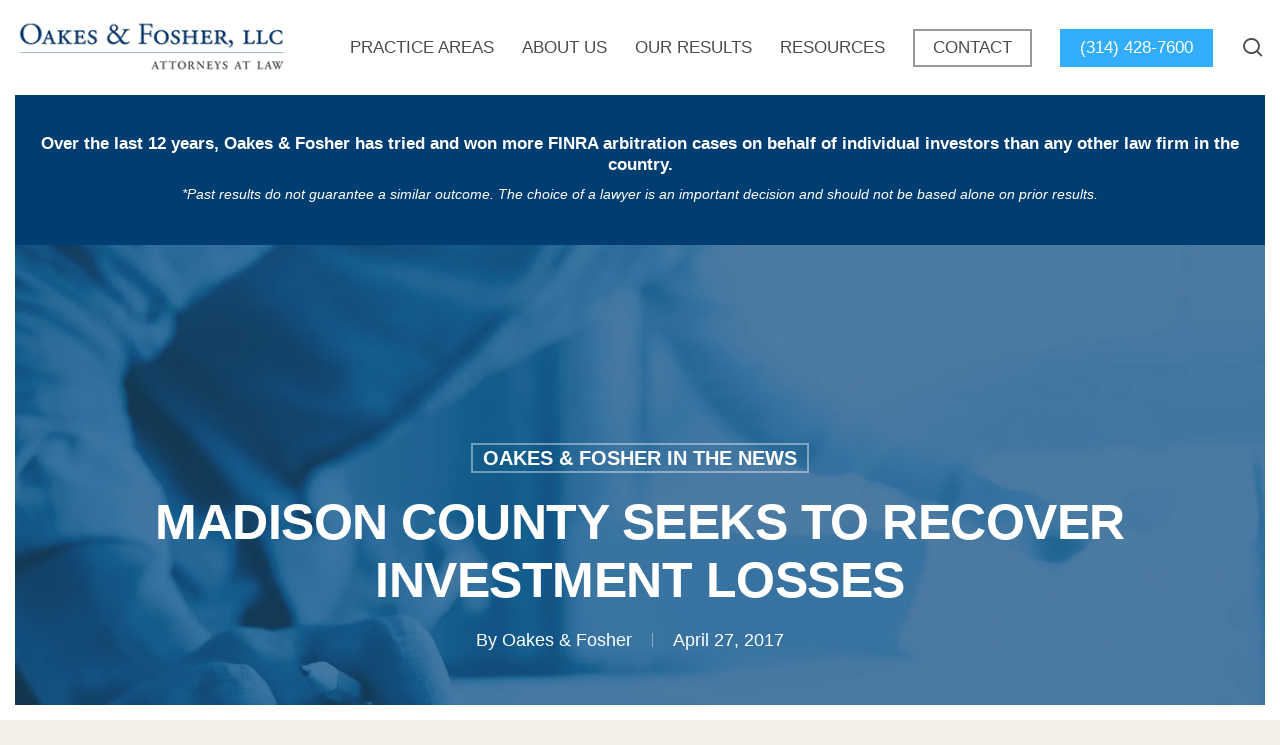

--- FILE ---
content_type: text/html; charset=UTF-8
request_url: https://oakesfosher.com/blog/madison-county-illinois-against-brokerage-firm-over-commissions/
body_size: 48068
content:
<!doctype html> <html lang="en-US" class="no-js"> <head><script>if(navigator.userAgent.match(/MSIE|Internet Explorer/i)||navigator.userAgent.match(/Trident\/7\..*?rv:11/i)){let e=document.location.href;if(!e.match(/[?&]nonitro/)){if(e.indexOf("?")==-1){if(e.indexOf("#")==-1){document.location.href=e+"?nonitro=1"}else{document.location.href=e.replace("#","?nonitro=1#")}}else{if(e.indexOf("#")==-1){document.location.href=e+"&nonitro=1"}else{document.location.href=e.replace("#","&nonitro=1#")}}}}</script><link rel="preconnect" href="https://oakesfosher.com" /><meta name="google-site-verification" content="KsSWLsj80mQ6rsDqpqdyNlawrGED3nEGgR1yCiQpY_E" /><meta charset="UTF-8" /><meta name="viewport" content="width=device-width, initial-scale=1, maximum-scale=1, user-scalable=0" /><meta name='robots' content='index, follow, max-image-preview:large, max-snippet:-1, max-video-preview:-1' /><title>Madison County Seeks To Recover Investment Losses - Oakes &amp; Fosher Law</title><meta property="og:locale" content="en_US" /><meta property="og:type" content="article" /><meta property="og:title" content="Madison County Seeks To Recover Investment Losses" /><meta property="og:url" content="https://oakesfosher.com/blog/madison-county-illinois-against-brokerage-firm-over-commissions/" /><meta property="og:site_name" content="Oakes &amp; Fosher Law" /><meta property="article:publisher" content="https://www.facebook.com/OakesAndFosher" /><meta property="article:published_time" content="2017-04-27T11:47:11+00:00" /><meta property="article:modified_time" content="2025-08-26T20:26:21+00:00" /><meta property="og:image" content="https://oakesfosher.com/wp-content/uploads/2018/10/AdobeStock_117784175-1024x683.jpeg" /><meta property="og:image:width" content="1024" /><meta property="og:image:height" content="683" /><meta property="og:image:type" content="image/jpeg" /><meta name="author" content="Oakes &amp; Fosher" /><meta name="twitter:card" content="summary_large_image" /><meta name="twitter:label1" content="Written by" /><meta name="twitter:data1" content="Oakes &amp; Fosher" /><meta name="twitter:label2" content="Est. reading time" /><meta name="twitter:data2" content="3 minutes" /><meta name="generator" content="Powered by WPBakery Page Builder - drag and drop page builder for WordPress." /><meta name="msapplication-TileImage" content="https://oakesfosher.com/wp-content/uploads/2018/05/cropped-favicon-270x270.png" /><meta name="generator" content="NitroPack" /><script>var NPSH,NitroScrollHelper;NPSH=NitroScrollHelper=function(){let e=null;const o=window.sessionStorage.getItem("nitroScrollPos");function t(){let e=JSON.parse(window.sessionStorage.getItem("nitroScrollPos"))||{};if(typeof e!=="object"){e={}}e[document.URL]=window.scrollY;window.sessionStorage.setItem("nitroScrollPos",JSON.stringify(e))}window.addEventListener("scroll",function(){if(e!==null){clearTimeout(e)}e=setTimeout(t,200)},{passive:true});let r={};r.getScrollPos=()=>{if(!o){return 0}const e=JSON.parse(o);return e[document.URL]||0};r.isScrolled=()=>{return r.getScrollPos()>document.documentElement.clientHeight*.5};return r}();</script><script>(function(){var a=false;var e=document.documentElement.classList;var i=navigator.userAgent.toLowerCase();var n=["android","iphone","ipad"];var r=n.length;var o;var d=null;for(var t=0;t<r;t++){o=n[t];if(i.indexOf(o)>-1)d=o;if(e.contains(o)){a=true;e.remove(o)}}if(a&&d){e.add(d);if(d=="iphone"||d=="ipad"){e.add("ios")}}})();</script><script type="text/worker" id="nitro-web-worker">var preloadRequests=0;var remainingCount={};var baseURI="";self.onmessage=function(e){switch(e.data.cmd){case"RESOURCE_PRELOAD":var o=e.data.requestId;remainingCount[o]=0;e.data.resources.forEach(function(e){preload(e,function(o){return function(){console.log(o+" DONE: "+e);if(--remainingCount[o]==0){self.postMessage({cmd:"RESOURCE_PRELOAD",requestId:o})}}}(o));remainingCount[o]++});break;case"SET_BASEURI":baseURI=e.data.uri;break}};async function preload(e,o){if(typeof URL!=="undefined"&&baseURI){try{var a=new URL(e,baseURI);e=a.href}catch(e){console.log("Worker error: "+e.message)}}console.log("Preloading "+e);try{var n=new Request(e,{mode:"no-cors",redirect:"follow"});await fetch(n);o()}catch(a){console.log(a);var r=new XMLHttpRequest;r.responseType="blob";r.onload=o;r.onerror=o;r.open("GET",e,true);r.send()}}</script><script id="nprl">(()=>{if(window.NPRL!=undefined)return;(function(e){var t=e.prototype;t.after||(t.after=function(){var e,t=arguments,n=t.length,r=0,i=this,o=i.parentNode,a=Node,c=String,u=document;if(o!==null){while(r<n){(e=t[r])instanceof a?(i=i.nextSibling)!==null?o.insertBefore(e,i):o.appendChild(e):o.appendChild(u.createTextNode(c(e)));++r}}})})(Element);var e,t;e=t=function(){var t=false;var r=window.URL||window.webkitURL;var i=true;var o=true;var a=2;var c=null;var u=null;var d=true;var s=window.nitroGtmExcludes!=undefined;var l=s?JSON.parse(atob(window.nitroGtmExcludes)).map(e=>new RegExp(e)):[];var f;var m;var v=null;var p=null;var g=null;var h={touch:["touchmove","touchend"],default:["mousemove","click","keydown","wheel"]};var E=true;var y=[];var w=false;var b=[];var S=0;var N=0;var L=false;var T=0;var R=null;var O=false;var A=false;var C=false;var P=[];var I=[];var M=[];var k=[];var x=false;var _={};var j=new Map;var B="noModule"in HTMLScriptElement.prototype;var q=requestAnimationFrame||mozRequestAnimationFrame||webkitRequestAnimationFrame||msRequestAnimationFrame;const D="gtm.js?id=";function H(e,t){if(!_[e]){_[e]=[]}_[e].push(t)}function U(e,t){if(_[e]){var n=0,r=_[e];for(var n=0;n<r.length;n++){r[n].call(this,t)}}}function Y(){(function(e,t){var r=null;var i=function(e){r(e)};var o=null;var a={};var c=null;var u=null;var d=0;e.addEventListener(t,function(r){if(["load","DOMContentLoaded"].indexOf(t)!=-1){if(u){Q(function(){e.triggerNitroEvent(t)})}c=true}else if(t=="readystatechange"){d++;n.ogReadyState=d==1?"interactive":"complete";if(u&&u>=d){n.documentReadyState=n.ogReadyState;Q(function(){e.triggerNitroEvent(t)})}}});e.addEventListener(t+"Nitro",function(e){if(["load","DOMContentLoaded"].indexOf(t)!=-1){if(!c){e.preventDefault();e.stopImmediatePropagation()}else{}u=true}else if(t=="readystatechange"){u=n.documentReadyState=="interactive"?1:2;if(d<u){e.preventDefault();e.stopImmediatePropagation()}}});switch(t){case"load":o="onload";break;case"readystatechange":o="onreadystatechange";break;case"pageshow":o="onpageshow";break;default:o=null;break}if(o){Object.defineProperty(e,o,{get:function(){return r},set:function(n){if(typeof n!=="function"){r=null;e.removeEventListener(t+"Nitro",i)}else{if(!r){e.addEventListener(t+"Nitro",i)}r=n}}})}Object.defineProperty(e,"addEventListener"+t,{value:function(r){if(r!=t||!n.startedScriptLoading||document.currentScript&&document.currentScript.hasAttribute("nitro-exclude")){}else{arguments[0]+="Nitro"}e.ogAddEventListener.apply(e,arguments);a[arguments[1]]=arguments[0]}});Object.defineProperty(e,"removeEventListener"+t,{value:function(t){var n=a[arguments[1]];arguments[0]=n;e.ogRemoveEventListener.apply(e,arguments)}});Object.defineProperty(e,"triggerNitroEvent"+t,{value:function(t,n){n=n||e;var r=new Event(t+"Nitro",{bubbles:true});r.isNitroPack=true;Object.defineProperty(r,"type",{get:function(){return t},set:function(){}});Object.defineProperty(r,"target",{get:function(){return n},set:function(){}});e.dispatchEvent(r)}});if(typeof e.triggerNitroEvent==="undefined"){(function(){var t=e.addEventListener;var n=e.removeEventListener;Object.defineProperty(e,"ogAddEventListener",{value:t});Object.defineProperty(e,"ogRemoveEventListener",{value:n});Object.defineProperty(e,"addEventListener",{value:function(n){var r="addEventListener"+n;if(typeof e[r]!=="undefined"){e[r].apply(e,arguments)}else{t.apply(e,arguments)}},writable:true});Object.defineProperty(e,"removeEventListener",{value:function(t){var r="removeEventListener"+t;if(typeof e[r]!=="undefined"){e[r].apply(e,arguments)}else{n.apply(e,arguments)}}});Object.defineProperty(e,"triggerNitroEvent",{value:function(t,n){var r="triggerNitroEvent"+t;if(typeof e[r]!=="undefined"){e[r].apply(e,arguments)}}})})()}}).apply(null,arguments)}Y(window,"load");Y(window,"pageshow");Y(window,"DOMContentLoaded");Y(document,"DOMContentLoaded");Y(document,"readystatechange");try{var F=new Worker(r.createObjectURL(new Blob([document.getElementById("nitro-web-worker").textContent],{type:"text/javascript"})))}catch(e){var F=new Worker("data:text/javascript;base64,"+btoa(document.getElementById("nitro-web-worker").textContent))}F.onmessage=function(e){if(e.data.cmd=="RESOURCE_PRELOAD"){U(e.data.requestId,e)}};if(typeof document.baseURI!=="undefined"){F.postMessage({cmd:"SET_BASEURI",uri:document.baseURI})}var G=function(e){if(--S==0){Q(K)}};var W=function(e){e.target.removeEventListener("load",W);e.target.removeEventListener("error",W);e.target.removeEventListener("nitroTimeout",W);if(e.type!="nitroTimeout"){clearTimeout(e.target.nitroTimeout)}if(--N==0&&S==0){Q(J)}};var X=function(e){var t=e.textContent;try{var n=r.createObjectURL(new Blob([t.replace(/^(?:<!--)?(.*?)(?:-->)?$/gm,"$1")],{type:"text/javascript"}))}catch(e){var n="data:text/javascript;base64,"+btoa(t.replace(/^(?:<!--)?(.*?)(?:-->)?$/gm,"$1"))}return n};var K=function(){n.documentReadyState="interactive";document.triggerNitroEvent("readystatechange");document.triggerNitroEvent("DOMContentLoaded");if(window.pageYOffset||window.pageXOffset){window.dispatchEvent(new Event("scroll"))}A=true;Q(function(){if(N==0){Q(J)}Q($)})};var J=function(){if(!A||O)return;O=true;R.disconnect();en();n.documentReadyState="complete";document.triggerNitroEvent("readystatechange");window.triggerNitroEvent("load",document);window.triggerNitroEvent("pageshow",document);if(window.pageYOffset||window.pageXOffset||location.hash){let e=typeof history.scrollRestoration!=="undefined"&&history.scrollRestoration=="auto";if(e&&typeof NPSH!=="undefined"&&NPSH.getScrollPos()>0&&window.pageYOffset>document.documentElement.clientHeight*.5){window.scrollTo(0,NPSH.getScrollPos())}else if(location.hash){try{let e=document.querySelector(location.hash);if(e){e.scrollIntoView()}}catch(e){}}}var e=null;if(a==1){e=eo}else{e=eu}Q(e)};var Q=function(e){setTimeout(e,0)};var V=function(e){if(e.type=="touchend"||e.type=="click"){g=e}};var $=function(){if(d&&g){setTimeout(function(e){return function(){var t=function(e,t,n){var r=new Event(e,{bubbles:true,cancelable:true});if(e=="click"){r.clientX=t;r.clientY=n}else{r.touches=[{clientX:t,clientY:n}]}return r};var n;if(e.type=="touchend"){var r=e.changedTouches[0];n=document.elementFromPoint(r.clientX,r.clientY);n.dispatchEvent(t("touchstart"),r.clientX,r.clientY);n.dispatchEvent(t("touchend"),r.clientX,r.clientY);n.dispatchEvent(t("click"),r.clientX,r.clientY)}else if(e.type=="click"){n=document.elementFromPoint(e.clientX,e.clientY);n.dispatchEvent(t("click"),e.clientX,e.clientY)}}}(g),150);g=null}};var z=function(e){if(e.tagName=="SCRIPT"&&!e.hasAttribute("data-nitro-for-id")&&!e.hasAttribute("nitro-document-write")||e.tagName=="IMG"&&(e.hasAttribute("src")||e.hasAttribute("srcset"))||e.tagName=="IFRAME"&&e.hasAttribute("src")||e.tagName=="LINK"&&e.hasAttribute("href")&&e.hasAttribute("rel")&&e.getAttribute("rel")=="stylesheet"){if(e.tagName==="IFRAME"&&e.src.indexOf("about:blank")>-1){return}var t="";switch(e.tagName){case"LINK":t=e.href;break;case"IMG":if(k.indexOf(e)>-1)return;t=e.srcset||e.src;break;default:t=e.src;break}var n=e.getAttribute("type");if(!t&&e.tagName!=="SCRIPT")return;if((e.tagName=="IMG"||e.tagName=="LINK")&&(t.indexOf("data:")===0||t.indexOf("blob:")===0))return;if(e.tagName=="SCRIPT"&&n&&n!=="text/javascript"&&n!=="application/javascript"){if(n!=="module"||!B)return}if(e.tagName==="SCRIPT"){if(k.indexOf(e)>-1)return;if(e.noModule&&B){return}let t=null;if(document.currentScript){if(document.currentScript.src&&document.currentScript.src.indexOf(D)>-1){t=document.currentScript}if(document.currentScript.hasAttribute("data-nitro-gtm-id")){e.setAttribute("data-nitro-gtm-id",document.currentScript.getAttribute("data-nitro-gtm-id"))}}else if(window.nitroCurrentScript){if(window.nitroCurrentScript.src&&window.nitroCurrentScript.src.indexOf(D)>-1){t=window.nitroCurrentScript}}if(t&&s){let n=false;for(const t of l){n=e.src?t.test(e.src):t.test(e.textContent);if(n){break}}if(!n){e.type="text/googletagmanagerscript";let n=t.hasAttribute("data-nitro-gtm-id")?t.getAttribute("data-nitro-gtm-id"):t.id;if(!j.has(n)){j.set(n,[])}let r=j.get(n);r.push(e);return}}if(!e.src){if(e.textContent.length>0){e.textContent+="\n;if(document.currentScript.nitroTimeout) {clearTimeout(document.currentScript.nitroTimeout);}; setTimeout(function() { this.dispatchEvent(new Event('load')); }.bind(document.currentScript), 0);"}else{return}}else{}k.push(e)}if(!e.hasOwnProperty("nitroTimeout")){N++;e.addEventListener("load",W,true);e.addEventListener("error",W,true);e.addEventListener("nitroTimeout",W,true);e.nitroTimeout=setTimeout(function(){console.log("Resource timed out",e);e.dispatchEvent(new Event("nitroTimeout"))},5e3)}}};var Z=function(e){if(e.hasOwnProperty("nitroTimeout")&&e.nitroTimeout){clearTimeout(e.nitroTimeout);e.nitroTimeout=null;e.dispatchEvent(new Event("nitroTimeout"))}};document.documentElement.addEventListener("load",function(e){if(e.target.tagName=="SCRIPT"||e.target.tagName=="IMG"){k.push(e.target)}},true);document.documentElement.addEventListener("error",function(e){if(e.target.tagName=="SCRIPT"||e.target.tagName=="IMG"){k.push(e.target)}},true);var ee=["appendChild","replaceChild","insertBefore","prepend","append","before","after","replaceWith","insertAdjacentElement"];var et=function(){if(s){window._nitro_setTimeout=window.setTimeout;window.setTimeout=function(e,t,...n){let r=document.currentScript||window.nitroCurrentScript;if(!r||r.src&&r.src.indexOf(D)==-1){return window._nitro_setTimeout.call(window,e,t,...n)}return window._nitro_setTimeout.call(window,function(e,t){return function(...n){window.nitroCurrentScript=e;t(...n)}}(r,e),t,...n)}}ee.forEach(function(e){HTMLElement.prototype["og"+e]=HTMLElement.prototype[e];HTMLElement.prototype[e]=function(...t){if(this.parentNode||this===document.documentElement){switch(e){case"replaceChild":case"insertBefore":t.pop();break;case"insertAdjacentElement":t.shift();break}t.forEach(function(e){if(!e)return;if(e.tagName=="SCRIPT"){z(e)}else{if(e.children&&e.children.length>0){e.querySelectorAll("script").forEach(z)}}})}return this["og"+e].apply(this,arguments)}})};var en=function(){if(s&&typeof window._nitro_setTimeout==="function"){window.setTimeout=window._nitro_setTimeout}ee.forEach(function(e){HTMLElement.prototype[e]=HTMLElement.prototype["og"+e]})};var er=async function(){if(o){ef(f);ef(V);if(v){clearTimeout(v);v=null}}if(T===1){L=true;return}else if(T===0){T=-1}n.startedScriptLoading=true;Object.defineProperty(document,"readyState",{get:function(){return n.documentReadyState},set:function(){}});var e=document.documentElement;var t={attributes:true,attributeFilter:["src"],childList:true,subtree:true};R=new MutationObserver(function(e,t){e.forEach(function(e){if(e.type=="childList"&&e.addedNodes.length>0){e.addedNodes.forEach(function(e){if(!document.documentElement.contains(e)){return}if(e.tagName=="IMG"||e.tagName=="IFRAME"||e.tagName=="LINK"){z(e)}})}if(e.type=="childList"&&e.removedNodes.length>0){e.removedNodes.forEach(function(e){if(e.tagName=="IFRAME"||e.tagName=="LINK"){Z(e)}})}if(e.type=="attributes"){var t=e.target;if(!document.documentElement.contains(t)){return}if(t.tagName=="IFRAME"||t.tagName=="LINK"||t.tagName=="IMG"||t.tagName=="SCRIPT"){z(t)}}})});R.observe(e,t);if(!s){et()}await Promise.all(P);var r=b.shift();var i=null;var a=false;while(r){var c;var u=JSON.parse(atob(r.meta));var d=u.delay;if(r.type=="inline"){var l=document.getElementById(r.id);if(l){l.remove()}else{r=b.shift();continue}c=X(l);if(c===false){r=b.shift();continue}}else{c=r.src}if(!a&&r.type!="inline"&&(typeof u.attributes.async!="undefined"||typeof u.attributes.defer!="undefined")){if(i===null){i=r}else if(i===r){a=true}if(!a){b.push(r);r=b.shift();continue}}var m=document.createElement("script");m.src=c;m.setAttribute("data-nitro-for-id",r.id);for(var p in u.attributes){try{if(u.attributes[p]===false){m.setAttribute(p,"")}else{m.setAttribute(p,u.attributes[p])}}catch(e){console.log("Error while setting script attribute",m,e)}}m.async=false;if(u.canonicalLink!=""&&Object.getOwnPropertyDescriptor(m,"src")?.configurable!==false){(e=>{Object.defineProperty(m,"src",{get:function(){return e.canonicalLink},set:function(){}})})(u)}if(d){setTimeout((function(e,t){var n=document.querySelector("[data-nitro-marker-id='"+t+"']");if(n){n.after(e)}else{document.head.appendChild(e)}}).bind(null,m,r.id),d)}else{m.addEventListener("load",G);m.addEventListener("error",G);if(!m.noModule||!B){S++}var g=document.querySelector("[data-nitro-marker-id='"+r.id+"']");if(g){Q(function(e,t){return function(){e.after(t)}}(g,m))}else{Q(function(e){return function(){document.head.appendChild(e)}}(m))}}r=b.shift()}};var ei=function(){var e=document.getElementById("nitro-deferred-styles");var t=document.createElement("div");t.innerHTML=e.textContent;return t};var eo=async function(e){isPreload=e&&e.type=="NitroPreload";if(!isPreload){T=-1;E=false;if(o){ef(f);ef(V);if(v){clearTimeout(v);v=null}}}if(w===false){var t=ei();let e=t.querySelectorAll('style,link[rel="stylesheet"]');w=e.length;if(w){let e=document.getElementById("nitro-deferred-styles-marker");e.replaceWith.apply(e,t.childNodes)}else if(isPreload){Q(ed)}else{es()}}else if(w===0&&!isPreload){es()}};var ea=function(){var e=ei();var t=e.childNodes;var n;var r=[];for(var i=0;i<t.length;i++){n=t[i];if(n.href){r.push(n.href)}}var o="css-preload";H(o,function(e){eo(new Event("NitroPreload"))});if(r.length){F.postMessage({cmd:"RESOURCE_PRELOAD",resources:r,requestId:o})}else{Q(function(){U(o)})}};var ec=function(){if(T===-1)return;T=1;var e=[];var t,n;for(var r=0;r<b.length;r++){t=b[r];if(t.type!="inline"){if(t.src){n=JSON.parse(atob(t.meta));if(n.delay)continue;if(n.attributes.type&&n.attributes.type=="module"&&!B)continue;e.push(t.src)}}}if(e.length){var i="js-preload";H(i,function(e){T=2;if(L){Q(er)}});F.postMessage({cmd:"RESOURCE_PRELOAD",resources:e,requestId:i})}};var eu=function(){while(I.length){style=I.shift();if(style.hasAttribute("nitropack-onload")){style.setAttribute("onload",style.getAttribute("nitropack-onload"));Q(function(e){return function(){e.dispatchEvent(new Event("load"))}}(style))}}while(M.length){style=M.shift();if(style.hasAttribute("nitropack-onerror")){style.setAttribute("onerror",style.getAttribute("nitropack-onerror"));Q(function(e){return function(){e.dispatchEvent(new Event("error"))}}(style))}}};var ed=function(){if(!x){if(i){Q(function(){var e=document.getElementById("nitro-critical-css");if(e){e.remove()}})}x=true;onStylesLoadEvent=new Event("NitroStylesLoaded");onStylesLoadEvent.isNitroPack=true;window.dispatchEvent(onStylesLoadEvent)}};var es=function(){if(a==2){Q(er)}else{eu()}};var el=function(e){m.forEach(function(t){document.addEventListener(t,e,true)})};var ef=function(e){m.forEach(function(t){document.removeEventListener(t,e,true)})};if(s){et()}return{setAutoRemoveCriticalCss:function(e){i=e},registerScript:function(e,t,n){b.push({type:"remote",src:e,id:t,meta:n})},registerInlineScript:function(e,t){b.push({type:"inline",id:e,meta:t})},registerStyle:function(e,t,n){y.push({href:e,rel:t,media:n})},onLoadStyle:function(e){I.push(e);if(w!==false&&--w==0){Q(ed);if(E){E=false}else{es()}}},onErrorStyle:function(e){M.push(e);if(w!==false&&--w==0){Q(ed);if(E){E=false}else{es()}}},loadJs:function(e,t){if(!e.src){var n=X(e);if(n!==false){e.src=n;e.textContent=""}}if(t){Q(function(e,t){return function(){e.after(t)}}(t,e))}else{Q(function(e){return function(){document.head.appendChild(e)}}(e))}},loadQueuedResources:async function(){window.dispatchEvent(new Event("NitroBootStart"));if(p){clearTimeout(p);p=null}window.removeEventListener("load",e.loadQueuedResources);f=a==1?er:eo;if(!o||g){Q(f)}else{if(navigator.userAgent.indexOf(" Edge/")==-1){ea();H("css-preload",ec)}el(f);if(u){if(c){v=setTimeout(f,c)}}else{}}},fontPreload:function(e){var t="critical-fonts";H(t,function(e){document.getElementById("nitro-critical-fonts").type="text/css"});F.postMessage({cmd:"RESOURCE_PRELOAD",resources:e,requestId:t})},boot:function(){if(t)return;t=true;C=typeof NPSH!=="undefined"&&NPSH.isScrolled();let n=document.prerendering;if(location.hash||C||n){o=false}m=h.default.concat(h.touch);p=setTimeout(e.loadQueuedResources,1500);el(V);if(C){e.loadQueuedResources()}else{window.addEventListener("load",e.loadQueuedResources)}},addPrerequisite:function(e){P.push(e)},getTagManagerNodes:function(e){if(!e)return j;return j.get(e)??[]}}}();var n,r;n=r=function(){var t=document.write;return{documentWrite:function(n,r){if(n&&n.hasAttribute("nitro-exclude")){return t.call(document,r)}var i=null;if(n.documentWriteContainer){i=n.documentWriteContainer}else{i=document.createElement("span");n.documentWriteContainer=i}var o=null;if(n){if(n.hasAttribute("data-nitro-for-id")){o=document.querySelector('template[data-nitro-marker-id="'+n.getAttribute("data-nitro-for-id")+'"]')}else{o=n}}i.innerHTML+=r;i.querySelectorAll("script").forEach(function(e){e.setAttribute("nitro-document-write","")});if(!i.parentNode){if(o){o.parentNode.insertBefore(i,o)}else{document.body.appendChild(i)}}var a=document.createElement("span");a.innerHTML=r;var c=a.querySelectorAll("script");if(c.length){c.forEach(function(t){var n=t.getAttributeNames();var r=document.createElement("script");n.forEach(function(e){r.setAttribute(e,t.getAttribute(e))});r.async=false;if(!t.src&&t.textContent){r.textContent=t.textContent}e.loadJs(r,o)})}},TrustLogo:function(e,t){var n=document.getElementById(e);var r=document.createElement("img");r.src=t;n.parentNode.insertBefore(r,n)},documentReadyState:"loading",ogReadyState:document.readyState,startedScriptLoading:false,loadScriptDelayed:function(e,t){setTimeout(function(){var t=document.createElement("script");t.src=e;document.head.appendChild(t)},t)}}}();document.write=function(e){n.documentWrite(document.currentScript,e)};document.writeln=function(e){n.documentWrite(document.currentScript,e+"\n")};window.NPRL=e;window.NitroResourceLoader=t;window.NPh=n;window.NitroPackHelper=r})();</script><template id="nitro-deferred-styles-marker"></template><style id="nitro-fonts">@font-face{font-family:icomoon;src:url("https://oakesfosher.com/nitropack_static/UrQNaxtqenLvpCRtkvSZRMndlrhXSvQJ/assets/static/source/rev-300d277/oakesfosher.com/wp-content/themes/salient/css/fonts/3cc58fb16b9c1eeb1186356da438aa90.icomoon.eot");src:url("https://oakesfosher.com/nitropack_static/UrQNaxtqenLvpCRtkvSZRMndlrhXSvQJ/assets/static/source/rev-300d277/oakesfosher.com/wp-content/themes/salient/css/fonts/3cc58fb16b9c1eeb1186356da438aa90.icomoon.ttf") format("truetype");font-weight:400;font-display:swap;font-style:normal}@font-face{font-family:"Open Sans";font-style:normal;font-weight:300;font-stretch:100%;src:url("https://fonts.gstatic.com/s/opensans/v43/memvYaGs126MiZpBA-UvWbX2vVnXBbObj2OVTSKmu0SC55K5gw.woff2") format("woff2");unicode-range:U+0460-052F,U+1C80-1C8A,U+20B4,U+2DE0-2DFF,U+A640-A69F,U+FE2E-FE2F;font-display:swap}@font-face{font-family:"Open Sans";font-style:normal;font-weight:300;font-stretch:100%;src:url("https://fonts.gstatic.com/s/opensans/v43/memvYaGs126MiZpBA-UvWbX2vVnXBbObj2OVTSumu0SC55K5gw.woff2") format("woff2");unicode-range:U+0301,U+0400-045F,U+0490-0491,U+04B0-04B1,U+2116;font-display:swap}@font-face{font-family:"Open Sans";font-style:normal;font-weight:300;font-stretch:100%;src:url("https://fonts.gstatic.com/s/opensans/v43/memvYaGs126MiZpBA-UvWbX2vVnXBbObj2OVTSOmu0SC55K5gw.woff2") format("woff2");unicode-range:U+1F00-1FFF;font-display:swap}@font-face{font-family:"Open Sans";font-style:normal;font-weight:300;font-stretch:100%;src:url("https://fonts.gstatic.com/s/opensans/v43/memvYaGs126MiZpBA-UvWbX2vVnXBbObj2OVTSymu0SC55K5gw.woff2") format("woff2");unicode-range:U+0370-0377,U+037A-037F,U+0384-038A,U+038C,U+038E-03A1,U+03A3-03FF;font-display:swap}@font-face{font-family:"Open Sans";font-style:normal;font-weight:300;font-stretch:100%;src:url("https://fonts.gstatic.com/s/opensans/v43/memvYaGs126MiZpBA-UvWbX2vVnXBbObj2OVTS2mu0SC55K5gw.woff2") format("woff2");unicode-range:U+0307-0308,U+0590-05FF,U+200C-2010,U+20AA,U+25CC,U+FB1D-FB4F;font-display:swap}@font-face{font-family:"Open Sans";font-style:normal;font-weight:300;font-stretch:100%;src:url("https://fonts.gstatic.com/s/opensans/v43/memvYaGs126MiZpBA-UvWbX2vVnXBbObj2OVTVOmu0SC55K5gw.woff2") format("woff2");unicode-range:U+0302-0303,U+0305,U+0307-0308,U+0310,U+0312,U+0315,U+031A,U+0326-0327,U+032C,U+032F-0330,U+0332-0333,U+0338,U+033A,U+0346,U+034D,U+0391-03A1,U+03A3-03A9,U+03B1-03C9,U+03D1,U+03D5-03D6,U+03F0-03F1,U+03F4-03F5,U+2016-2017,U+2034-2038,U+203C,U+2040,U+2043,U+2047,U+2050,U+2057,U+205F,U+2070-2071,U+2074-208E,U+2090-209C,U+20D0-20DC,U+20E1,U+20E5-20EF,U+2100-2112,U+2114-2115,U+2117-2121,U+2123-214F,U+2190,U+2192,U+2194-21AE,U+21B0-21E5,U+21F1-21F2,U+21F4-2211,U+2213-2214,U+2216-22FF,U+2308-230B,U+2310,U+2319,U+231C-2321,U+2336-237A,U+237C,U+2395,U+239B-23B7,U+23D0,U+23DC-23E1,U+2474-2475,U+25AF,U+25B3,U+25B7,U+25BD,U+25C1,U+25CA,U+25CC,U+25FB,U+266D-266F,U+27C0-27FF,U+2900-2AFF,U+2B0E-2B11,U+2B30-2B4C,U+2BFE,U+3030,U+FF5B,U+FF5D,U+1D400-1D7FF,U+1EE00-1EEFF;font-display:swap}@font-face{font-family:"Open Sans";font-style:normal;font-weight:300;font-stretch:100%;src:url("https://fonts.gstatic.com/s/opensans/v43/memvYaGs126MiZpBA-UvWbX2vVnXBbObj2OVTUGmu0SC55K5gw.woff2") format("woff2");unicode-range:U+0001-000C,U+000E-001F,U+007F-009F,U+20DD-20E0,U+20E2-20E4,U+2150-218F,U+2190,U+2192,U+2194-2199,U+21AF,U+21E6-21F0,U+21F3,U+2218-2219,U+2299,U+22C4-22C6,U+2300-243F,U+2440-244A,U+2460-24FF,U+25A0-27BF,U+2800-28FF,U+2921-2922,U+2981,U+29BF,U+29EB,U+2B00-2BFF,U+4DC0-4DFF,U+FFF9-FFFB,U+10140-1018E,U+10190-1019C,U+101A0,U+101D0-101FD,U+102E0-102FB,U+10E60-10E7E,U+1D2C0-1D2D3,U+1D2E0-1D37F,U+1F000-1F0FF,U+1F100-1F1AD,U+1F1E6-1F1FF,U+1F30D-1F30F,U+1F315,U+1F31C,U+1F31E,U+1F320-1F32C,U+1F336,U+1F378,U+1F37D,U+1F382,U+1F393-1F39F,U+1F3A7-1F3A8,U+1F3AC-1F3AF,U+1F3C2,U+1F3C4-1F3C6,U+1F3CA-1F3CE,U+1F3D4-1F3E0,U+1F3ED,U+1F3F1-1F3F3,U+1F3F5-1F3F7,U+1F408,U+1F415,U+1F41F,U+1F426,U+1F43F,U+1F441-1F442,U+1F444,U+1F446-1F449,U+1F44C-1F44E,U+1F453,U+1F46A,U+1F47D,U+1F4A3,U+1F4B0,U+1F4B3,U+1F4B9,U+1F4BB,U+1F4BF,U+1F4C8-1F4CB,U+1F4D6,U+1F4DA,U+1F4DF,U+1F4E3-1F4E6,U+1F4EA-1F4ED,U+1F4F7,U+1F4F9-1F4FB,U+1F4FD-1F4FE,U+1F503,U+1F507-1F50B,U+1F50D,U+1F512-1F513,U+1F53E-1F54A,U+1F54F-1F5FA,U+1F610,U+1F650-1F67F,U+1F687,U+1F68D,U+1F691,U+1F694,U+1F698,U+1F6AD,U+1F6B2,U+1F6B9-1F6BA,U+1F6BC,U+1F6C6-1F6CF,U+1F6D3-1F6D7,U+1F6E0-1F6EA,U+1F6F0-1F6F3,U+1F6F7-1F6FC,U+1F700-1F7FF,U+1F800-1F80B,U+1F810-1F847,U+1F850-1F859,U+1F860-1F887,U+1F890-1F8AD,U+1F8B0-1F8BB,U+1F8C0-1F8C1,U+1F900-1F90B,U+1F93B,U+1F946,U+1F984,U+1F996,U+1F9E9,U+1FA00-1FA6F,U+1FA70-1FA7C,U+1FA80-1FA89,U+1FA8F-1FAC6,U+1FACE-1FADC,U+1FADF-1FAE9,U+1FAF0-1FAF8,U+1FB00-1FBFF;font-display:swap}@font-face{font-family:"Open Sans";font-style:normal;font-weight:300;font-stretch:100%;src:url("https://fonts.gstatic.com/s/opensans/v43/memvYaGs126MiZpBA-UvWbX2vVnXBbObj2OVTSCmu0SC55K5gw.woff2") format("woff2");unicode-range:U+0102-0103,U+0110-0111,U+0128-0129,U+0168-0169,U+01A0-01A1,U+01AF-01B0,U+0300-0301,U+0303-0304,U+0308-0309,U+0323,U+0329,U+1EA0-1EF9,U+20AB;font-display:swap}@font-face{font-family:"Open Sans";font-style:normal;font-weight:300;font-stretch:100%;src:url("https://fonts.gstatic.com/s/opensans/v43/memvYaGs126MiZpBA-UvWbX2vVnXBbObj2OVTSGmu0SC55K5gw.woff2") format("woff2");unicode-range:U+0100-02BA,U+02BD-02C5,U+02C7-02CC,U+02CE-02D7,U+02DD-02FF,U+0304,U+0308,U+0329,U+1D00-1DBF,U+1E00-1E9F,U+1EF2-1EFF,U+2020,U+20A0-20AB,U+20AD-20C0,U+2113,U+2C60-2C7F,U+A720-A7FF;font-display:swap}@font-face{font-family:"Open Sans";font-style:normal;font-weight:300;font-stretch:100%;src:url("https://fonts.gstatic.com/s/opensans/v43/memvYaGs126MiZpBA-UvWbX2vVnXBbObj2OVTS-mu0SC55I.woff2") format("woff2");unicode-range:U+0000-00FF,U+0131,U+0152-0153,U+02BB-02BC,U+02C6,U+02DA,U+02DC,U+0304,U+0308,U+0329,U+2000-206F,U+20AC,U+2122,U+2191,U+2193,U+2212,U+2215,U+FEFF,U+FFFD;font-display:swap}@font-face{font-family:"Open Sans";font-style:normal;font-weight:400;font-stretch:100%;src:url("https://fonts.gstatic.com/s/opensans/v43/memvYaGs126MiZpBA-UvWbX2vVnXBbObj2OVTSKmu0SC55K5gw.woff2") format("woff2");unicode-range:U+0460-052F,U+1C80-1C8A,U+20B4,U+2DE0-2DFF,U+A640-A69F,U+FE2E-FE2F;font-display:swap}@font-face{font-family:"Open Sans";font-style:normal;font-weight:400;font-stretch:100%;src:url("https://fonts.gstatic.com/s/opensans/v43/memvYaGs126MiZpBA-UvWbX2vVnXBbObj2OVTSumu0SC55K5gw.woff2") format("woff2");unicode-range:U+0301,U+0400-045F,U+0490-0491,U+04B0-04B1,U+2116;font-display:swap}@font-face{font-family:"Open Sans";font-style:normal;font-weight:400;font-stretch:100%;src:url("https://fonts.gstatic.com/s/opensans/v43/memvYaGs126MiZpBA-UvWbX2vVnXBbObj2OVTSOmu0SC55K5gw.woff2") format("woff2");unicode-range:U+1F00-1FFF;font-display:swap}@font-face{font-family:"Open Sans";font-style:normal;font-weight:400;font-stretch:100%;src:url("https://fonts.gstatic.com/s/opensans/v43/memvYaGs126MiZpBA-UvWbX2vVnXBbObj2OVTSymu0SC55K5gw.woff2") format("woff2");unicode-range:U+0370-0377,U+037A-037F,U+0384-038A,U+038C,U+038E-03A1,U+03A3-03FF;font-display:swap}@font-face{font-family:"Open Sans";font-style:normal;font-weight:400;font-stretch:100%;src:url("https://fonts.gstatic.com/s/opensans/v43/memvYaGs126MiZpBA-UvWbX2vVnXBbObj2OVTS2mu0SC55K5gw.woff2") format("woff2");unicode-range:U+0307-0308,U+0590-05FF,U+200C-2010,U+20AA,U+25CC,U+FB1D-FB4F;font-display:swap}@font-face{font-family:"Open Sans";font-style:normal;font-weight:400;font-stretch:100%;src:url("https://fonts.gstatic.com/s/opensans/v43/memvYaGs126MiZpBA-UvWbX2vVnXBbObj2OVTVOmu0SC55K5gw.woff2") format("woff2");unicode-range:U+0302-0303,U+0305,U+0307-0308,U+0310,U+0312,U+0315,U+031A,U+0326-0327,U+032C,U+032F-0330,U+0332-0333,U+0338,U+033A,U+0346,U+034D,U+0391-03A1,U+03A3-03A9,U+03B1-03C9,U+03D1,U+03D5-03D6,U+03F0-03F1,U+03F4-03F5,U+2016-2017,U+2034-2038,U+203C,U+2040,U+2043,U+2047,U+2050,U+2057,U+205F,U+2070-2071,U+2074-208E,U+2090-209C,U+20D0-20DC,U+20E1,U+20E5-20EF,U+2100-2112,U+2114-2115,U+2117-2121,U+2123-214F,U+2190,U+2192,U+2194-21AE,U+21B0-21E5,U+21F1-21F2,U+21F4-2211,U+2213-2214,U+2216-22FF,U+2308-230B,U+2310,U+2319,U+231C-2321,U+2336-237A,U+237C,U+2395,U+239B-23B7,U+23D0,U+23DC-23E1,U+2474-2475,U+25AF,U+25B3,U+25B7,U+25BD,U+25C1,U+25CA,U+25CC,U+25FB,U+266D-266F,U+27C0-27FF,U+2900-2AFF,U+2B0E-2B11,U+2B30-2B4C,U+2BFE,U+3030,U+FF5B,U+FF5D,U+1D400-1D7FF,U+1EE00-1EEFF;font-display:swap}@font-face{font-family:"Open Sans";font-style:normal;font-weight:400;font-stretch:100%;src:url("https://fonts.gstatic.com/s/opensans/v43/memvYaGs126MiZpBA-UvWbX2vVnXBbObj2OVTUGmu0SC55K5gw.woff2") format("woff2");unicode-range:U+0001-000C,U+000E-001F,U+007F-009F,U+20DD-20E0,U+20E2-20E4,U+2150-218F,U+2190,U+2192,U+2194-2199,U+21AF,U+21E6-21F0,U+21F3,U+2218-2219,U+2299,U+22C4-22C6,U+2300-243F,U+2440-244A,U+2460-24FF,U+25A0-27BF,U+2800-28FF,U+2921-2922,U+2981,U+29BF,U+29EB,U+2B00-2BFF,U+4DC0-4DFF,U+FFF9-FFFB,U+10140-1018E,U+10190-1019C,U+101A0,U+101D0-101FD,U+102E0-102FB,U+10E60-10E7E,U+1D2C0-1D2D3,U+1D2E0-1D37F,U+1F000-1F0FF,U+1F100-1F1AD,U+1F1E6-1F1FF,U+1F30D-1F30F,U+1F315,U+1F31C,U+1F31E,U+1F320-1F32C,U+1F336,U+1F378,U+1F37D,U+1F382,U+1F393-1F39F,U+1F3A7-1F3A8,U+1F3AC-1F3AF,U+1F3C2,U+1F3C4-1F3C6,U+1F3CA-1F3CE,U+1F3D4-1F3E0,U+1F3ED,U+1F3F1-1F3F3,U+1F3F5-1F3F7,U+1F408,U+1F415,U+1F41F,U+1F426,U+1F43F,U+1F441-1F442,U+1F444,U+1F446-1F449,U+1F44C-1F44E,U+1F453,U+1F46A,U+1F47D,U+1F4A3,U+1F4B0,U+1F4B3,U+1F4B9,U+1F4BB,U+1F4BF,U+1F4C8-1F4CB,U+1F4D6,U+1F4DA,U+1F4DF,U+1F4E3-1F4E6,U+1F4EA-1F4ED,U+1F4F7,U+1F4F9-1F4FB,U+1F4FD-1F4FE,U+1F503,U+1F507-1F50B,U+1F50D,U+1F512-1F513,U+1F53E-1F54A,U+1F54F-1F5FA,U+1F610,U+1F650-1F67F,U+1F687,U+1F68D,U+1F691,U+1F694,U+1F698,U+1F6AD,U+1F6B2,U+1F6B9-1F6BA,U+1F6BC,U+1F6C6-1F6CF,U+1F6D3-1F6D7,U+1F6E0-1F6EA,U+1F6F0-1F6F3,U+1F6F7-1F6FC,U+1F700-1F7FF,U+1F800-1F80B,U+1F810-1F847,U+1F850-1F859,U+1F860-1F887,U+1F890-1F8AD,U+1F8B0-1F8BB,U+1F8C0-1F8C1,U+1F900-1F90B,U+1F93B,U+1F946,U+1F984,U+1F996,U+1F9E9,U+1FA00-1FA6F,U+1FA70-1FA7C,U+1FA80-1FA89,U+1FA8F-1FAC6,U+1FACE-1FADC,U+1FADF-1FAE9,U+1FAF0-1FAF8,U+1FB00-1FBFF;font-display:swap}@font-face{font-family:"Open Sans";font-style:normal;font-weight:400;font-stretch:100%;src:url("https://fonts.gstatic.com/s/opensans/v43/memvYaGs126MiZpBA-UvWbX2vVnXBbObj2OVTSCmu0SC55K5gw.woff2") format("woff2");unicode-range:U+0102-0103,U+0110-0111,U+0128-0129,U+0168-0169,U+01A0-01A1,U+01AF-01B0,U+0300-0301,U+0303-0304,U+0308-0309,U+0323,U+0329,U+1EA0-1EF9,U+20AB;font-display:swap}@font-face{font-family:"Open Sans";font-style:normal;font-weight:400;font-stretch:100%;src:url("https://fonts.gstatic.com/s/opensans/v43/memvYaGs126MiZpBA-UvWbX2vVnXBbObj2OVTSGmu0SC55K5gw.woff2") format("woff2");unicode-range:U+0100-02BA,U+02BD-02C5,U+02C7-02CC,U+02CE-02D7,U+02DD-02FF,U+0304,U+0308,U+0329,U+1D00-1DBF,U+1E00-1E9F,U+1EF2-1EFF,U+2020,U+20A0-20AB,U+20AD-20C0,U+2113,U+2C60-2C7F,U+A720-A7FF;font-display:swap}@font-face{font-family:"Open Sans";font-style:normal;font-weight:400;font-stretch:100%;src:url("https://fonts.gstatic.com/s/opensans/v43/memvYaGs126MiZpBA-UvWbX2vVnXBbObj2OVTS-mu0SC55I.woff2") format("woff2");unicode-range:U+0000-00FF,U+0131,U+0152-0153,U+02BB-02BC,U+02C6,U+02DA,U+02DC,U+0304,U+0308,U+0329,U+2000-206F,U+20AC,U+2122,U+2191,U+2193,U+2212,U+2215,U+FEFF,U+FFFD;font-display:swap}@font-face{font-family:"Open Sans";font-style:normal;font-weight:600;font-stretch:100%;src:url("https://fonts.gstatic.com/s/opensans/v43/memvYaGs126MiZpBA-UvWbX2vVnXBbObj2OVTSKmu0SC55K5gw.woff2") format("woff2");unicode-range:U+0460-052F,U+1C80-1C8A,U+20B4,U+2DE0-2DFF,U+A640-A69F,U+FE2E-FE2F;font-display:swap}@font-face{font-family:"Open Sans";font-style:normal;font-weight:600;font-stretch:100%;src:url("https://fonts.gstatic.com/s/opensans/v43/memvYaGs126MiZpBA-UvWbX2vVnXBbObj2OVTSumu0SC55K5gw.woff2") format("woff2");unicode-range:U+0301,U+0400-045F,U+0490-0491,U+04B0-04B1,U+2116;font-display:swap}@font-face{font-family:"Open Sans";font-style:normal;font-weight:600;font-stretch:100%;src:url("https://fonts.gstatic.com/s/opensans/v43/memvYaGs126MiZpBA-UvWbX2vVnXBbObj2OVTSOmu0SC55K5gw.woff2") format("woff2");unicode-range:U+1F00-1FFF;font-display:swap}@font-face{font-family:"Open Sans";font-style:normal;font-weight:600;font-stretch:100%;src:url("https://fonts.gstatic.com/s/opensans/v43/memvYaGs126MiZpBA-UvWbX2vVnXBbObj2OVTSymu0SC55K5gw.woff2") format("woff2");unicode-range:U+0370-0377,U+037A-037F,U+0384-038A,U+038C,U+038E-03A1,U+03A3-03FF;font-display:swap}@font-face{font-family:"Open Sans";font-style:normal;font-weight:600;font-stretch:100%;src:url("https://fonts.gstatic.com/s/opensans/v43/memvYaGs126MiZpBA-UvWbX2vVnXBbObj2OVTS2mu0SC55K5gw.woff2") format("woff2");unicode-range:U+0307-0308,U+0590-05FF,U+200C-2010,U+20AA,U+25CC,U+FB1D-FB4F;font-display:swap}@font-face{font-family:"Open Sans";font-style:normal;font-weight:600;font-stretch:100%;src:url("https://fonts.gstatic.com/s/opensans/v43/memvYaGs126MiZpBA-UvWbX2vVnXBbObj2OVTVOmu0SC55K5gw.woff2") format("woff2");unicode-range:U+0302-0303,U+0305,U+0307-0308,U+0310,U+0312,U+0315,U+031A,U+0326-0327,U+032C,U+032F-0330,U+0332-0333,U+0338,U+033A,U+0346,U+034D,U+0391-03A1,U+03A3-03A9,U+03B1-03C9,U+03D1,U+03D5-03D6,U+03F0-03F1,U+03F4-03F5,U+2016-2017,U+2034-2038,U+203C,U+2040,U+2043,U+2047,U+2050,U+2057,U+205F,U+2070-2071,U+2074-208E,U+2090-209C,U+20D0-20DC,U+20E1,U+20E5-20EF,U+2100-2112,U+2114-2115,U+2117-2121,U+2123-214F,U+2190,U+2192,U+2194-21AE,U+21B0-21E5,U+21F1-21F2,U+21F4-2211,U+2213-2214,U+2216-22FF,U+2308-230B,U+2310,U+2319,U+231C-2321,U+2336-237A,U+237C,U+2395,U+239B-23B7,U+23D0,U+23DC-23E1,U+2474-2475,U+25AF,U+25B3,U+25B7,U+25BD,U+25C1,U+25CA,U+25CC,U+25FB,U+266D-266F,U+27C0-27FF,U+2900-2AFF,U+2B0E-2B11,U+2B30-2B4C,U+2BFE,U+3030,U+FF5B,U+FF5D,U+1D400-1D7FF,U+1EE00-1EEFF;font-display:swap}@font-face{font-family:"Open Sans";font-style:normal;font-weight:600;font-stretch:100%;src:url("https://fonts.gstatic.com/s/opensans/v43/memvYaGs126MiZpBA-UvWbX2vVnXBbObj2OVTUGmu0SC55K5gw.woff2") format("woff2");unicode-range:U+0001-000C,U+000E-001F,U+007F-009F,U+20DD-20E0,U+20E2-20E4,U+2150-218F,U+2190,U+2192,U+2194-2199,U+21AF,U+21E6-21F0,U+21F3,U+2218-2219,U+2299,U+22C4-22C6,U+2300-243F,U+2440-244A,U+2460-24FF,U+25A0-27BF,U+2800-28FF,U+2921-2922,U+2981,U+29BF,U+29EB,U+2B00-2BFF,U+4DC0-4DFF,U+FFF9-FFFB,U+10140-1018E,U+10190-1019C,U+101A0,U+101D0-101FD,U+102E0-102FB,U+10E60-10E7E,U+1D2C0-1D2D3,U+1D2E0-1D37F,U+1F000-1F0FF,U+1F100-1F1AD,U+1F1E6-1F1FF,U+1F30D-1F30F,U+1F315,U+1F31C,U+1F31E,U+1F320-1F32C,U+1F336,U+1F378,U+1F37D,U+1F382,U+1F393-1F39F,U+1F3A7-1F3A8,U+1F3AC-1F3AF,U+1F3C2,U+1F3C4-1F3C6,U+1F3CA-1F3CE,U+1F3D4-1F3E0,U+1F3ED,U+1F3F1-1F3F3,U+1F3F5-1F3F7,U+1F408,U+1F415,U+1F41F,U+1F426,U+1F43F,U+1F441-1F442,U+1F444,U+1F446-1F449,U+1F44C-1F44E,U+1F453,U+1F46A,U+1F47D,U+1F4A3,U+1F4B0,U+1F4B3,U+1F4B9,U+1F4BB,U+1F4BF,U+1F4C8-1F4CB,U+1F4D6,U+1F4DA,U+1F4DF,U+1F4E3-1F4E6,U+1F4EA-1F4ED,U+1F4F7,U+1F4F9-1F4FB,U+1F4FD-1F4FE,U+1F503,U+1F507-1F50B,U+1F50D,U+1F512-1F513,U+1F53E-1F54A,U+1F54F-1F5FA,U+1F610,U+1F650-1F67F,U+1F687,U+1F68D,U+1F691,U+1F694,U+1F698,U+1F6AD,U+1F6B2,U+1F6B9-1F6BA,U+1F6BC,U+1F6C6-1F6CF,U+1F6D3-1F6D7,U+1F6E0-1F6EA,U+1F6F0-1F6F3,U+1F6F7-1F6FC,U+1F700-1F7FF,U+1F800-1F80B,U+1F810-1F847,U+1F850-1F859,U+1F860-1F887,U+1F890-1F8AD,U+1F8B0-1F8BB,U+1F8C0-1F8C1,U+1F900-1F90B,U+1F93B,U+1F946,U+1F984,U+1F996,U+1F9E9,U+1FA00-1FA6F,U+1FA70-1FA7C,U+1FA80-1FA89,U+1FA8F-1FAC6,U+1FACE-1FADC,U+1FADF-1FAE9,U+1FAF0-1FAF8,U+1FB00-1FBFF;font-display:swap}@font-face{font-family:"Open Sans";font-style:normal;font-weight:600;font-stretch:100%;src:url("https://fonts.gstatic.com/s/opensans/v43/memvYaGs126MiZpBA-UvWbX2vVnXBbObj2OVTSCmu0SC55K5gw.woff2") format("woff2");unicode-range:U+0102-0103,U+0110-0111,U+0128-0129,U+0168-0169,U+01A0-01A1,U+01AF-01B0,U+0300-0301,U+0303-0304,U+0308-0309,U+0323,U+0329,U+1EA0-1EF9,U+20AB;font-display:swap}@font-face{font-family:"Open Sans";font-style:normal;font-weight:600;font-stretch:100%;src:url("https://fonts.gstatic.com/s/opensans/v43/memvYaGs126MiZpBA-UvWbX2vVnXBbObj2OVTSGmu0SC55K5gw.woff2") format("woff2");unicode-range:U+0100-02BA,U+02BD-02C5,U+02C7-02CC,U+02CE-02D7,U+02DD-02FF,U+0304,U+0308,U+0329,U+1D00-1DBF,U+1E00-1E9F,U+1EF2-1EFF,U+2020,U+20A0-20AB,U+20AD-20C0,U+2113,U+2C60-2C7F,U+A720-A7FF;font-display:swap}@font-face{font-family:"Open Sans";font-style:normal;font-weight:600;font-stretch:100%;src:url("https://fonts.gstatic.com/s/opensans/v43/memvYaGs126MiZpBA-UvWbX2vVnXBbObj2OVTS-mu0SC55I.woff2") format("woff2");unicode-range:U+0000-00FF,U+0131,U+0152-0153,U+02BB-02BC,U+02C6,U+02DA,U+02DC,U+0304,U+0308,U+0329,U+2000-206F,U+20AC,U+2122,U+2191,U+2193,U+2212,U+2215,U+FEFF,U+FFFD;font-display:swap}@font-face{font-family:"Open Sans";font-style:normal;font-weight:700;font-stretch:100%;src:url("https://fonts.gstatic.com/s/opensans/v43/memvYaGs126MiZpBA-UvWbX2vVnXBbObj2OVTSKmu0SC55K5gw.woff2") format("woff2");unicode-range:U+0460-052F,U+1C80-1C8A,U+20B4,U+2DE0-2DFF,U+A640-A69F,U+FE2E-FE2F;font-display:swap}@font-face{font-family:"Open Sans";font-style:normal;font-weight:700;font-stretch:100%;src:url("https://fonts.gstatic.com/s/opensans/v43/memvYaGs126MiZpBA-UvWbX2vVnXBbObj2OVTSumu0SC55K5gw.woff2") format("woff2");unicode-range:U+0301,U+0400-045F,U+0490-0491,U+04B0-04B1,U+2116;font-display:swap}@font-face{font-family:"Open Sans";font-style:normal;font-weight:700;font-stretch:100%;src:url("https://fonts.gstatic.com/s/opensans/v43/memvYaGs126MiZpBA-UvWbX2vVnXBbObj2OVTSOmu0SC55K5gw.woff2") format("woff2");unicode-range:U+1F00-1FFF;font-display:swap}@font-face{font-family:"Open Sans";font-style:normal;font-weight:700;font-stretch:100%;src:url("https://fonts.gstatic.com/s/opensans/v43/memvYaGs126MiZpBA-UvWbX2vVnXBbObj2OVTSymu0SC55K5gw.woff2") format("woff2");unicode-range:U+0370-0377,U+037A-037F,U+0384-038A,U+038C,U+038E-03A1,U+03A3-03FF;font-display:swap}@font-face{font-family:"Open Sans";font-style:normal;font-weight:700;font-stretch:100%;src:url("https://fonts.gstatic.com/s/opensans/v43/memvYaGs126MiZpBA-UvWbX2vVnXBbObj2OVTS2mu0SC55K5gw.woff2") format("woff2");unicode-range:U+0307-0308,U+0590-05FF,U+200C-2010,U+20AA,U+25CC,U+FB1D-FB4F;font-display:swap}@font-face{font-family:"Open Sans";font-style:normal;font-weight:700;font-stretch:100%;src:url("https://fonts.gstatic.com/s/opensans/v43/memvYaGs126MiZpBA-UvWbX2vVnXBbObj2OVTVOmu0SC55K5gw.woff2") format("woff2");unicode-range:U+0302-0303,U+0305,U+0307-0308,U+0310,U+0312,U+0315,U+031A,U+0326-0327,U+032C,U+032F-0330,U+0332-0333,U+0338,U+033A,U+0346,U+034D,U+0391-03A1,U+03A3-03A9,U+03B1-03C9,U+03D1,U+03D5-03D6,U+03F0-03F1,U+03F4-03F5,U+2016-2017,U+2034-2038,U+203C,U+2040,U+2043,U+2047,U+2050,U+2057,U+205F,U+2070-2071,U+2074-208E,U+2090-209C,U+20D0-20DC,U+20E1,U+20E5-20EF,U+2100-2112,U+2114-2115,U+2117-2121,U+2123-214F,U+2190,U+2192,U+2194-21AE,U+21B0-21E5,U+21F1-21F2,U+21F4-2211,U+2213-2214,U+2216-22FF,U+2308-230B,U+2310,U+2319,U+231C-2321,U+2336-237A,U+237C,U+2395,U+239B-23B7,U+23D0,U+23DC-23E1,U+2474-2475,U+25AF,U+25B3,U+25B7,U+25BD,U+25C1,U+25CA,U+25CC,U+25FB,U+266D-266F,U+27C0-27FF,U+2900-2AFF,U+2B0E-2B11,U+2B30-2B4C,U+2BFE,U+3030,U+FF5B,U+FF5D,U+1D400-1D7FF,U+1EE00-1EEFF;font-display:swap}@font-face{font-family:"Open Sans";font-style:normal;font-weight:700;font-stretch:100%;src:url("https://fonts.gstatic.com/s/opensans/v43/memvYaGs126MiZpBA-UvWbX2vVnXBbObj2OVTUGmu0SC55K5gw.woff2") format("woff2");unicode-range:U+0001-000C,U+000E-001F,U+007F-009F,U+20DD-20E0,U+20E2-20E4,U+2150-218F,U+2190,U+2192,U+2194-2199,U+21AF,U+21E6-21F0,U+21F3,U+2218-2219,U+2299,U+22C4-22C6,U+2300-243F,U+2440-244A,U+2460-24FF,U+25A0-27BF,U+2800-28FF,U+2921-2922,U+2981,U+29BF,U+29EB,U+2B00-2BFF,U+4DC0-4DFF,U+FFF9-FFFB,U+10140-1018E,U+10190-1019C,U+101A0,U+101D0-101FD,U+102E0-102FB,U+10E60-10E7E,U+1D2C0-1D2D3,U+1D2E0-1D37F,U+1F000-1F0FF,U+1F100-1F1AD,U+1F1E6-1F1FF,U+1F30D-1F30F,U+1F315,U+1F31C,U+1F31E,U+1F320-1F32C,U+1F336,U+1F378,U+1F37D,U+1F382,U+1F393-1F39F,U+1F3A7-1F3A8,U+1F3AC-1F3AF,U+1F3C2,U+1F3C4-1F3C6,U+1F3CA-1F3CE,U+1F3D4-1F3E0,U+1F3ED,U+1F3F1-1F3F3,U+1F3F5-1F3F7,U+1F408,U+1F415,U+1F41F,U+1F426,U+1F43F,U+1F441-1F442,U+1F444,U+1F446-1F449,U+1F44C-1F44E,U+1F453,U+1F46A,U+1F47D,U+1F4A3,U+1F4B0,U+1F4B3,U+1F4B9,U+1F4BB,U+1F4BF,U+1F4C8-1F4CB,U+1F4D6,U+1F4DA,U+1F4DF,U+1F4E3-1F4E6,U+1F4EA-1F4ED,U+1F4F7,U+1F4F9-1F4FB,U+1F4FD-1F4FE,U+1F503,U+1F507-1F50B,U+1F50D,U+1F512-1F513,U+1F53E-1F54A,U+1F54F-1F5FA,U+1F610,U+1F650-1F67F,U+1F687,U+1F68D,U+1F691,U+1F694,U+1F698,U+1F6AD,U+1F6B2,U+1F6B9-1F6BA,U+1F6BC,U+1F6C6-1F6CF,U+1F6D3-1F6D7,U+1F6E0-1F6EA,U+1F6F0-1F6F3,U+1F6F7-1F6FC,U+1F700-1F7FF,U+1F800-1F80B,U+1F810-1F847,U+1F850-1F859,U+1F860-1F887,U+1F890-1F8AD,U+1F8B0-1F8BB,U+1F8C0-1F8C1,U+1F900-1F90B,U+1F93B,U+1F946,U+1F984,U+1F996,U+1F9E9,U+1FA00-1FA6F,U+1FA70-1FA7C,U+1FA80-1FA89,U+1FA8F-1FAC6,U+1FACE-1FADC,U+1FADF-1FAE9,U+1FAF0-1FAF8,U+1FB00-1FBFF;font-display:swap}@font-face{font-family:"Open Sans";font-style:normal;font-weight:700;font-stretch:100%;src:url("https://fonts.gstatic.com/s/opensans/v43/memvYaGs126MiZpBA-UvWbX2vVnXBbObj2OVTSCmu0SC55K5gw.woff2") format("woff2");unicode-range:U+0102-0103,U+0110-0111,U+0128-0129,U+0168-0169,U+01A0-01A1,U+01AF-01B0,U+0300-0301,U+0303-0304,U+0308-0309,U+0323,U+0329,U+1EA0-1EF9,U+20AB;font-display:swap}@font-face{font-family:"Open Sans";font-style:normal;font-weight:700;font-stretch:100%;src:url("https://fonts.gstatic.com/s/opensans/v43/memvYaGs126MiZpBA-UvWbX2vVnXBbObj2OVTSGmu0SC55K5gw.woff2") format("woff2");unicode-range:U+0100-02BA,U+02BD-02C5,U+02C7-02CC,U+02CE-02D7,U+02DD-02FF,U+0304,U+0308,U+0329,U+1D00-1DBF,U+1E00-1E9F,U+1EF2-1EFF,U+2020,U+20A0-20AB,U+20AD-20C0,U+2113,U+2C60-2C7F,U+A720-A7FF;font-display:swap}@font-face{font-family:"Open Sans";font-style:normal;font-weight:700;font-stretch:100%;src:url("https://fonts.gstatic.com/s/opensans/v43/memvYaGs126MiZpBA-UvWbX2vVnXBbObj2OVTS-mu0SC55I.woff2") format("woff2");unicode-range:U+0000-00FF,U+0131,U+0152-0153,U+02BB-02BC,U+02C6,U+02DA,U+02DC,U+0304,U+0308,U+0329,U+2000-206F,U+20AC,U+2122,U+2191,U+2193,U+2212,U+2215,U+FEFF,U+FFFD;font-display:swap}</style><style type="text/css" id="nitro-critical-css">:root{--wp-admin-theme-color:#007cba;--wp-admin-theme-color--rgb:0,124,186;--wp-admin-theme-color-darker-10:#006ba1;--wp-admin-theme-color-darker-10--rgb:0,107,161;--wp-admin-theme-color-darker-20:#005a87;--wp-admin-theme-color-darker-20--rgb:0,90,135;--wp-admin-border-width-focus:2px;--wp-block-synced-color:#7a00df;--wp-block-synced-color--rgb:122,0,223;--wp-bound-block-color:var(--wp-block-synced-color)}:root{--wp--preset--font-size--normal:16px;--wp--preset--font-size--huge:42px}.screen-reader-text{border:0;clip-path:inset(50%);height:1px;margin:-1px;overflow:hidden;padding:0;position:absolute;width:1px;word-wrap:normal !important}#page-header-bg[data-post-hs="default_minimal"] h1{text-align:center;margin:0 auto}.screen-reader-text{border:0;clip:rect(1px,1px,1px,1px);clip-path:inset(50%);height:1px;margin:-1px;overflow:hidden;padding:0;position:absolute !important;width:1px;word-wrap:normal !important}[class*=" icon-"],i[class*="fa-"]{font-family:FontAwesome;font-weight:normal;font-style:normal;text-decoration:inherit;-webkit-font-smoothing:antialiased}[class^="icon-"]:before,[class*=" icon-"]:before{text-decoration:inherit;speak:none}[class^="icon-"],[class*=" icon-"]{display:inline;width:auto;height:auto;line-height:normal;vertical-align:baseline;background-image:none;background-position:0% 0%;background-repeat:repeat;margin-top:0}.fa{display:inline-block;font:normal normal normal 14px/1 FontAwesome;font-size:inherit;text-rendering:auto;-webkit-font-smoothing:antialiased;-moz-osx-font-smoothing:grayscale}.fa-angle-right:before{content:""}.fa-angle-up:before{content:""}.col{position:relative;display:block;width:100%}@media (min-width:691px){.col{margin-right:2%}}.col:last-child{margin-right:0}.col.col_last{margin-right:0}a,article,body,div,em,form,h1,h4,header,html,i,img,li,nav,p,span,ul{margin:0;padding:0;border:0;font-size:100%;font:inherit;vertical-align:baseline}html{max-width:100%;overflow-y:scroll;overflow-x:hidden}body{max-width:100%;overflow:hidden;background:#fff;font-family:"Open Sans",Helvetica,sans-serif;color:#676767;position:relative}ul{list-style:none}input[type=text]::-ms-clear{display:none}article,header,nav{display:block}*{-webkit-box-sizing:border-box;-moz-box-sizing:border-box;box-sizing:border-box}:root{--scroll-bar-w:-2px}.container{margin:0 auto;position:relative;max-width:880px}.row{position:relative}.main-content>.row,header .row{margin-left:0;margin-right:0}.col:after,.row:after{content:"";display:block;height:0;clear:both;visibility:hidden}.row{padding-bottom:24px}@media (min-width:691px){.span_3{width:23.5%}.span_6{width:49%}.span_9{width:74.5%}.span_12{width:100%}}body{font-size:14px;-webkit-font-smoothing:antialiased;font-family:"Open Sans",Helvetica,sans-serif;font-weight:400;line-height:26px}body:not(.nectar-no-flex-height){display:flex;flex-direction:column;min-height:100vh}body:not(.nectar-no-flex-height) #ajax-content-wrap,body:not(.nectar-no-flex-height) .ocm-effect-wrap,body:not(.nectar-no-flex-height) .ocm-effect-wrap-inner{display:flex;flex-direction:column;flex-grow:1}body:not(.nectar-no-flex-height) .container-wrap{flex-grow:1}p{-webkit-font-smoothing:antialiased}.nectar-skip-to-content:not(:focus),.screen-reader-text{border:0;clip:rect(1px,1px,1px,1px);clip-path:inset(50%);height:1px;margin:-1px;overflow:hidden;padding:0;position:absolute !important;width:1px;word-wrap:normal !important}@media only screen and (min-width:1000px){.nectar-mobile-only{display:none}}@media only screen and (max-width:999px){.nectar-mobile-only.mobile-header{display:inline-block}}.nectar-mobile-only.mobile-header .inner{display:flex}#header-outer .screen-reader-text{height:1px}em{font-style:italic}.container-wrap{background-color:#f8f8f8;position:relative;z-index:10;margin-top:0;padding-top:40px;padding-bottom:40px}body[data-header-resize="0"] .container-wrap{margin-top:0;padding-top:40px}a{color:#3555ff;text-decoration:none}h1{font-size:54px;line-height:62px;margin-bottom:7px}h4{font-size:18px;line-height:32px;margin-bottom:7px}h1,h4{color:#444;letter-spacing:0;-webkit-font-smoothing:antialiased;font-weight:600}p{padding-bottom:27px}.row .col p:last-child{padding-bottom:0}.container .row:last-child{padding-bottom:0}ul{margin-left:30px;margin-bottom:30px}li ul{margin-bottom:0}ul li{list-style:disc;list-style-position:outside}#header-outer nav>ul,#mobile-menu ul{margin:0}#header-outer ul li,#mobile-menu ul li{list-style:none}.main-content img{max-width:100%;height:auto}.row .col h4{margin-bottom:8px}.row .col img{margin-bottom:15px;max-width:100%;height:auto}body[data-bg-header=true] .container-wrap{padding-top:25px;margin-top:0 !important;padding-bottom:40px}#header-space{height:90px;background-color:#fff}#header-outer{width:100%;top:0;left:0;position:fixed;padding:28px 0 0 0;background-color:#fff;z-index:9999;overflow:visible}#top #logo{width:auto;max-width:none;line-height:22px;font-size:22px;letter-spacing:-1px;color:#444;font-weight:600;align-self:center}#top #logo img{text-indent:-9999px;max-width:none;width:auto;margin-bottom:0;display:block}#top{position:relative;z-index:9998;width:100%}#top .container .row{padding-bottom:0}#top nav>ul{overflow:visible;min-height:1px;line-height:1px}body:not(.ascend) #top nav>.buttons{margin-left:15px}#header-outer #top nav>.buttons{right:0;height:100%;overflow:hidden}#top nav ul li{float:right}#top nav>ul>li{float:left}#top nav>ul>li>a{padding:0 10px 0 10px;display:block;color:#676767;font-size:14px;line-height:20px}body #header-outer[data-full-width=true] #top nav>.buttons{margin-left:0}#top nav>ul>li[class*=button_solid_color]>a:before{display:block;position:absolute;left:0;padding-bottom:10px;-webkit-transform:translateY(-7px);transform:translateY(-7px);width:100%;height:24px;content:" ";z-index:-1}#header-outer:not([data-format=centered-menu-under-logo]):not([data-format=centered-menu-bottom-bar]) #top nav>ul>li[class*=button_]>a:before{-webkit-transform:translateY(-50%);transform:translateY(-50%);top:50%}#top nav>ul>li[class*=button_bordered]>a:before{border:2px solid #fff;display:block;position:absolute;left:0;padding-bottom:10px;-webkit-transform:translateY(-7px);transform:translateY(-7px);width:100%;height:34px;content:" ";z-index:-1;box-sizing:border-box}#top nav>ul>li[class*=button_bordered]>a:before{border-color:rgba(0,0,0,.4)}#header-outer #top nav>ul>li[class*=button_solid_color]>a{color:#fff !important}#header-outer[data-lhe=animated_underline] #top nav>ul>li[class*=button_solid_color]>a,#top nav>ul>li[class*=button_solid_color]>a{color:#fff !important;opacity:1 !important;padding-left:20px;padding-right:20px}#header-outer[data-lhe=animated_underline] #top nav>ul>li[class*=button_bordered]>a,#top nav>ul>li[class*=button_bordered]>a{padding-left:20px;padding-right:20px}#header-outer[data-lhe=animated_underline] #top nav>ul>li>a{padding-left:0;padding-right:0;margin-right:10px;margin-left:10px}#top nav ul li a{color:#999}.sf-menu{line-height:1;float:left;margin-bottom:30px}.sf-menu ul li{font-weight:400;width:100%}.sub-menu{z-index:3}.sf-menu ul li a{margin:0}.sf-sub-indicator{display:inline-block;width:10px;position:relative;left:8px;height:10px}.sf-sub-indicator i{width:8px}body .sf-sub-indicator [class*=" icon-"]{color:#888;font-size:12px;line-height:16px;height:auto;background-color:transparent}.sf-menu,.sf-menu *{list-style:none outside none;margin:0;padding:0;z-index:10}.sf-menu{line-height:1}.sf-menu ul{position:absolute;top:100%;left:0}.sf-menu ul li,.sf-menu ul li li{font-size:12px;width:100%}.sf-menu .menu-item a{outline:0 none}.sf-menu li{float:left;outline:0 none;line-height:0;font-size:12px;position:relative}.sf-menu a{display:block;position:relative;text-decoration:none}#header-outer .sf-menu li ul li.menu-item a{font-size:12px;line-height:13px;letter-spacing:0}.sf-menu li ul li .sf-sub-indicator{right:14px;left:auto;top:14px;display:block;position:absolute}.sf-menu li ul li a,.sf-menu li ul li li a{box-shadow:none}.sf-menu ul li a,.sf-menu ul li li a{border-radius:0;box-shadow:none;text-shadow:none}#top .span_9{position:static}#top nav>ul>li>ul>li{opacity:0}#top .sf-menu li ul li.menu-item a{background-color:transparent}.sf-menu>li>ul{opacity:0;display:block;transform:translateY(-9999px);box-shadow:0 6px 28px rgba(0,0,0,.08)}.sf-menu>li ul{padding:20px;width:20em}.sf-menu>li ul a{padding:6px 6px}.sf-menu li ul li .sf-sub-indicator{top:6px;right:6px}#header-outer[data-box-shadow=none]:not(.transparent) .sf-menu>li:not(.megamenu) ul{border-top:none}body:not([data-header-format=left-header]) #top .sf-menu li ul{background-color:#fff}#header-outer .sf-menu li ul li.menu-item a{color:#999}.sf-menu li li ul{display:block;visibility:visible;top:0 !important;z-index:auto;left:20em;margin-left:-20px;margin-top:-20px;box-shadow:0 19px 35px rgba(0,0,0,.11);opacity:0;-webkit-transform:translate3d(25px,0,0);transform:translate3d(25px,0,0)}body[data-header-color=custom] #header-outer:not(.transparent) .sf-menu>li:not(.megamenu) li ul{margin-top:-21px}body[data-header-color=custom] #header-outer[data-box-shadow=none]:not(.transparent) .sf-menu>li:not(.megamenu) li ul{margin-top:-20px}.sf-menu ul li a{border-bottom:0}@media only screen and (min-width:1000px){#header-outer:not([data-format=left-header]){padding-top:0}#header-outer:not([data-format=left-header]) #top>.container>.row,#header-outer:not([data-format=left-header]) #top>.container>.row nav,#header-outer:not([data-format=left-header]) #top>.container>.row nav>ul,#header-outer:not([data-format=left-header]) #top>.container>.row nav>ul>li{display:-webkit-flex;display:-ms-flexbox;display:flex}#header-outer:not([data-format=left-header]) #top .span_3,#header-outer:not([data-format=left-header]) #top .span_9{display:-webkit-flex;display:-ms-flexbox;display:flex;float:none;width:auto}#header-outer[data-format=default] #top .span_9{margin-left:auto}#header-outer:not([data-format=left-header]) #top nav>.buttons{overflow:visible;height:auto}#header-outer:not([data-format=left-header]) #top nav>ul>li{-webkit-align-items:center;align-items:center}#header-outer:not([data-format=left-header]) #top nav>ul{float:none;display:inline-block;vertical-align:middle}}@media only screen and (max-width:999px){#top .col.span_9{text-align:right;line-height:0}#header-outer .mobile-search .icon-salient-search,#top .span_9>.slide-out-widget-area-toggle>div{position:relative;display:block;top:50%;font-size:18px;-webkit-transform:translateY(-50%);transform:translateY(-50%);background-color:transparent}#top .mobile-search,#top .span_9>.slide-out-widget-area-toggle{position:relative;width:auto;padding:0 10px;top:auto;right:auto;margin-bottom:0;margin-top:0;display:inline-block;vertical-align:middle;line-height:0;height:100%;-webkit-transform:none;transform:none}#top .mobile-search{padding:0 10px}#top .span_9>.slide-out-widget-area-toggle{padding-right:0}}#top nav ul #search-btn a,#top nav ul #search-btn a span{line-height:20px;height:20px}#top nav .buttons li{line-height:12px;position:relative}#top nav ul #search-btn a{padding:0;width:24px;text-align:center;display:block;background-position:right top;background-repeat:no-repeat;box-sizing:content-box}#top nav ul #search-btn a span{top:0;background-color:transparent}#top .mobile-search{display:none;text-align:right;z-index:10000}#top .span_9>.slide-out-widget-area-toggle{display:none;z-index:10000}.mobile-search .icon-salient-search{background-color:transparent;color:#a9a9a9;line-height:34px;font-size:18px;width:18px}.material .mobile-search .icon-salient-search{color:#a9a9a9}#search-outer{display:none}#header-outer .row .col.span_3,#header-outer .row .col.span_9{width:auto}#header-outer .row .col.span_9{float:right}#header-outer[data-full-width=true] header>.container,body[data-slide-out-widget-area-style=simple] #header-outer[data-full-width=true] #mobile-menu{width:100%;max-width:100%;padding:0 28px}#page-header-bg .container{z-index:100}#page-header-bg .page-header-bg-image-wrap{position:absolute;top:0;left:0;width:100%;height:100%;background-size:cover}#page-header-bg[data-parallax="1"] .page-header-bg-image{height:calc(100% + 20px);top:auto;bottom:0}@media only screen and (min-width:1000px){#page-header-bg[data-parallax="1"] .page-header-bg-image{height:calc(100% + 40px)}}.col{position:relative;float:left}.nectar-button{border-radius:5px;box-shadow:0 -3px rgba(0,0,0,.1) inset;color:#fff;font-weight:600;font-size:12px;padding:13px 18px;position:relative;top:0;margin-bottom:10px;opacity:1;line-height:20px;background-color:#000;display:inline-block}.nectar-button.large{font-size:14px;padding:15px 22px;box-shadow:0 -3px rgba(0,0,0,.1) inset}body .nectar-button.large.see-through-2{border-width:2px;padding-top:13px;padding-bottom:13px}.nectar-button span{left:0;display:inline-block;transform:translateX(0);position:relative}.nectar-button.see-through-2{background-color:transparent;box-shadow:none;opacity:1;border-radius:2px;border:2px solid rgba(255,255,255,.75)}i[class*=fa-]{display:inline-block;word-spacing:1px;position:relative;text-align:center;top:-2px;vertical-align:middle;max-width:100%}.row .col.section-title{margin:0;padding:0 0 36px 0;border-bottom:1px solid rgba(0,0,0,.15)}.row .col.section-title.blog-title{margin-bottom:14px}.row .col.section-title h1{margin-bottom:0;font-weight:600;position:relative}.row .col.section-title span{font-size:20px;line-height:20px;color:rgba(0,0,0,.45);top:0;position:relative;text-transform:none;padding-left:10px}.row .col.section-title span.author-leading,.row .col.section-title span.fn{padding-left:0}body[data-bg-header=true] .container-wrap{margin-top:0 !important;padding-top:0 !important}#page-header-wrap{height:60px;overflow:hidden;position:relative;background-color:#f8f8f8;-webkit-font-smoothing:antialiased}body.material #page-header-wrap,body[data-header-resize="0"] #page-header-wrap{margin-top:0}#page-header-bg{width:100%;height:60px;overflow:hidden;color:#fff;display:block !important;-webkit-font-smoothing:antialiased;position:relative;z-index:2}.page-header-bg-image{position:absolute;width:100%;height:100%;top:0;left:0;z-index:9;background-repeat:no-repeat;background-position:top center;background-size:cover}#page-header-bg[data-bg-pos=top] .page-header-bg-image{background-position:top center}body[data-header-resize="0"] #page-header-bg{margin-top:0}#page-header-bg[data-parallax="1"]{overflow:hidden;margin:0;z-index:2}#page-header-bg[data-parallax="1"] .span_6{z-index:0}#page-header-bg[data-alignment-v=middle] .container,#page-header-bg[data-alignment-v=middle] .row{height:100%}#page-header-bg .span_6{width:100%}.single [data-post-hs=default_minimal] .page-header-bg-image:after{background-color:rgba(25,25,25,.35);position:absolute;top:0;left:0;height:100%;width:100%;content:" ";z-index:1;display:block}#page-header-bg .row{z-index:100;position:relative}body #page-header-bg .row,html:not(.js) #page-header-bg .row{visibility:visible}#page-header-bg h1{font-weight:600;font-size:44px;line-height:54px;margin-bottom:8px;display:block;color:#fff;z-index:101}#page-header-bg span{color:#fff}.single #page-header-bg #single-below-header>span{border-color:rgba(255,255,255,.25)}.hidden-social-img{position:absolute;visibility:hidden;display:none;opacity:0;z-index:-100}#page-header-bg .section-title{padding-bottom:0;margin-bottom:0}.single .row .section-title{padding:0;margin:0}#page-header-bg .span_6{top:50%;transform:translateY(-50%)}.post-area{padding-right:30px;margin-top:4px}#single-below-header{margin-bottom:12px;color:#888}#page-header-bg #single-below-header a,#single-below-header a{color:inherit}.post .post-content{position:relative;min-height:98px}.post-content{padding-left:95px}#page-header-bg[data-post-hs=default_minimal] #single-below-header .updated.rich-snippet-hidden,.hentry .updated.rich-snippet-hidden,body .updated.rich-snippet-hidden{display:none}#header-outer #mobile-menu{display:none;padding:0;z-index:1000;position:absolute;left:0;top:calc(99% + 12px);width:100%}body .lines-button{line-height:0;font-size:0}.lines-button{top:9px;position:relative;display:block}.lines{display:block;width:1.4rem;height:3px;background-color:#ecf0f1;position:relative}.lines:after,.lines:before{display:block;width:1.4rem;height:3px;background:#ecf0f1;position:absolute;left:0;content:"";transform-origin:.142rem center}.lines:before{top:6px}.lines:after{top:-6px}@media only screen and (min-width:1000px){.slide-out-widget-area-toggle a{transform:translateZ(0)}}.slide-out-widget-area-toggle .lines-button:after{background-color:rgba(0,0,0,.4);display:inline-block;width:1.4rem;height:2px;position:absolute;left:0;top:0;content:"";transform:scale(1,1)}.slide-out-widget-area-toggle.mobile-icon .lines-button.x2 .lines:after,.slide-out-widget-area-toggle.mobile-icon .lines-button.x2 .lines:before,.slide-out-widget-area-toggle.mobile-icon .lines-button:after{background-color:#999}body #header-outer .lines-button{top:9px}.slide-out-widget-area-toggle.mobile-icon .lines-button:after{top:0 !important}.slide-out-widget-area-toggle.mobile-icon .lines{background-color:transparent}.slide-out-widget-area-toggle.mobile-icon .lines-button:after,.slide-out-widget-area-toggle.mobile-icon .lines:after,.slide-out-widget-area-toggle.mobile-icon .lines:before{height:2px !important;width:22px !important}.slide-out-widget-area-toggle a>span{transform-origin:center;display:block;height:21px}.slide-out-widget-area-toggle.mobile-icon a>span{height:20px}.widget_search .search-form{position:relative;overflow:hidden}#sidebar .widget_search .search-form input[type=text],.widget_search .search-form input[type=text]{padding-right:45px;margin:0}.widget_search .search-form button[type=submit] .text{display:none}body .widget_search .search-form button[type=submit]{padding:14px !important}.widget_search .search-form button[type=submit] .icon-salient-search,body .widget_search .search-form button[type=submit]{background-color:transparent !important}body .widget_search .search-form button[type=submit]{top:50%;-webkit-transform:translateY(-50%);transform:translateY(-50%)}body[data-form-style=minimal] .widget_search .search-form button[type=submit]{top:auto;bottom:0;-webkit-transform:none;transform:none}.widget_search .search-form button[type=submit] .icon-salient-search{margin-top:1px;display:block;font-size:17px}.widget_search .search-form button[type=submit] .icon-salient-search:before{content:""}.widget_search .search-form{overflow:visible}.widget_search .search-form button[type=submit]{position:absolute;right:0;top:0;margin:0 !important;line-height:22px;padding:10px 11px}#sidebar>div{margin-bottom:50px}#sidebar .widget input[type=text]{padding:10px;width:100%}input[type=text]{padding:10px;width:100%;font-size:14px;font-family:inherit;line-height:24px;color:#555;background-color:#f1f1f1;border:none}button[type=submit]{background-color:#333;padding:7px 11px;border:none;color:#fff;width:auto;font-family:"Open Sans";font-weight:600;font-size:14px;border-radius:2px}body[data-form-submit=regular] .container-wrap button[type=submit]{padding:15px 22px !important}.fa.fa-angle-right,.fa.fa-angle-up,.icon-salient-search{font-family:icomoon !important;speak:none;font-style:normal;font-weight:400;font-variant:normal;text-transform:none;line-height:1;-webkit-font-smoothing:antialiased}body .fa.fa-angle-up:before{content:""}body .fa.fa-angle-right:before{content:""}body .lines,body .lines:after,body .lines:before{height:2px}.icon-salient-search:before{content:""}#top nav ul #search-btn a span{font-size:18px;color:rgba(0,0,0,.48)}body.single-post[data-bg-header=true] .container-wrap{padding-top:40px !important}body.single-post.material[data-bg-header=true] .container-wrap{padding-top:80px !important}.single #single-below-header .updated.rich-snippet-hidden{display:none}.single #page-header-bg #single-below-header span{color:rgba(255,255,255,.8)}.single #single-below-header span{font-size:16px}.single-post .post-content>.post-featured-img>img{margin-bottom:50px}body[data-ext-responsive=true].single-post #page-header-bg[data-post-hs=default_minimal] h1{max-width:1000px;margin:0 auto !important}.single .post-content{padding-left:0}.single #single-below-header{margin-bottom:0}.single [data-post-hs=default_minimal] #single-below-header span{font-size:14px}.single #single-below-header:after{content:".";display:block;height:0;clear:both;visibility:hidden}.blog-title #single-below-header>span{padding:0 20px 0 20px;border-left:1px solid rgba(0,0,0,.1)}.blog-title #single-below-header>span:first-child{padding-left:0;border:none}.single.single-post .section-title h1{max-width:800px}.single .row .section-title{border-bottom:none}.single [data-post-hs=default_minimal] .section-title h1{max-width:none;padding-top:10px;padding-bottom:10px;margin-bottom:0}body[data-ext-responsive=true].single-post #page-header-bg[data-post-hs=default_minimal] h1{padding:20px 0 20px 0}.single #ajax-content-wrap #page-header-bg[data-post-hs=default_minimal] .span_6[data-remove-post-comment-number="1"] #single-below-header .meta-comment-count,body.single #page-header-bg .span_6[data-remove-post-comment-number="1"] #single-below-header .meta-comment-count,body.single #page-header-bg .span_6[data-remove-post-comment-number="1"] .meta-comment-count{display:none}@media only screen and (min-width:1000px) and (max-width:1300px){body.single.single-post .section-title h1{max-width:620px}}@media only screen and (max-width:1130px) and (min-width:1000px){body.single.single-post .section-title h1{max-width:490px}}@media only screen and (min-width:1px) and (max-width:1000px){.single-post #page-header-bg[data-post-hs=default_minimal]{height:auto !important;padding-top:50px;padding-bottom:50px}body.single-post #page-header-bg[data-post-hs=default_minimal][data-alignment-v=middle]:not(.fullscreen-header) .span_6{-webkit-transform:none !important;transform:none !important;top:0 !important}.single-post[data-bg-header=true].material .container-wrap:not(.no-sidebar)>.main-content{padding-top:0}}@media only screen and (max-width:690px){html body.single [data-post-hs=default_minimal] #single-below-header span{font-size:14px}.single #page-header-bg .span_6{margin-bottom:0}}@media only screen and (min-width:1px) and (max-width:999px){body.single-post #page-header-bg:not(.fullscreen-header):not([data-post-hs=default]){min-height:250px}}:root{--mobile-container-width:88%}@media only screen and (min-width:1300px){.container{max-width:1100px}}@media only screen and (min-width:1000px) and (max-width:1300px){#top nav>ul>li>a{padding-left:8px}.sf-sub-indicator{left:6px}}@media only screen and (min-width:691px) and (max-width:999px){.span_12,.span_3,.span_6,.span_9{width:100%;margin-left:0}.col{margin-bottom:25px}#header-outer .col{margin-bottom:0;margin-right:0}#ajax-content-wrap .post-area{padding-right:0}#page-header-bg .span_6 h1{font-size:32px;line-height:38px}#page-header-bg .span_6{top:auto !important;float:none}}@media only screen and (max-width:690px){body #header-outer[data-full-width=true] header>.container,body[data-slide-out-widget-area-style=simple] #header-outer[data-full-width=true] #mobile-menu{max-width:100%;padding:0 18px}.col{margin-bottom:25px}.post-area{margin-bottom:0}#header-outer .col{margin-bottom:0}#ajax-content-wrap .container .post .post-content{padding-left:0}#page-header-bg .span_6{margin-bottom:15px}#page-header-bg .span_6 h1,.single.single-post .section-title h1{font-size:24px;line-height:30px;margin-bottom:4px}#page-header-bg .span_6{top:auto !important;float:none}body #page-header-bg .section-title{padding:0}#header-outer[data-full-width=true] header>.container{padding:0}}@media only screen and (min-width:1px) and (max-width:999px){.container{max-width:var(--mobile-container-width)}#to-top:not(.mobile-enabled){display:none}#page-header-bg .span_6,#page-header-bg[data-parallax="1"] .span_6 .inner-wrap{display:block !important}#page-header-bg[data-parallax="1"],#page-header-bg[data-parallax="1"] .span_6{padding-right:0;transform:translate(0) !important;visibility:visible !important}#header-outer #top #logo img{margin-top:0 !important}#header-outer[data-has-menu=true] #top .span_3,#header-outer[data-has-menu=true][data-mobile-fixed="1"] #top .span_3{text-align:left}#header-outer[data-mobile-fixed="1"]{position:fixed !important}.container-wrap{z-index:11}#header-outer[data-permanent-transparent=false] #logo .dark-version,body #top #logo img{height:24px;margin-top:-3px;top:3px;position:relative}#header-outer #top #logo img{top:0}#header-outer[data-permanent-transparent=false] #logo .dark-version,body.material #header-outer[data-permanent-transparent=false] #logo .dark-version{position:absolute}.material #header-outer:not([data-transparent-header=true]) #top #logo img.stnd{position:relative}body #header-outer{margin-bottom:0;padding:12px 0}body #header-outer{position:relative}#header-outer #logo{top:0;left:0}#header-space{display:none}#header-space[data-header-mobile-fixed="1"]{display:block}#top .mobile-search,#top .span_9>.slide-out-widget-area-toggle{display:inline-block}#top .col.span_3{left:0;top:0;z-index:100;width:100%}#top .col.span_3{position:relative}#header-outer #top .col.span_3{line-height:0}#header-outer #top .col.span_3 #logo{vertical-align:middle}#top .col.span_9{margin-left:0;margin-bottom:0;width:100% !important;float:none;z-index:100;position:static;display:flex;align-items:center}#top .col.span_9{min-height:0;width:auto !important;position:absolute !important;right:0;top:0;z-index:2000;height:100%}body[data-slide-out-widget-area=true] #top #logo{-webkit-transform:none !important;transform:none !important}body[data-slide-out-widget-area=true] #top .span_3{text-align:center}#header-outer .slide-out-widget-area-toggle .lines,#header-outer .slide-out-widget-area-toggle .lines-button,#header-outer .slide-out-widget-area-toggle .lines:after,#header-outer .slide-out-widget-area-toggle .lines:before{width:22px}#header-outer .slide-out-widget-area-toggle.mobile-icon .lines:after{top:-6px}body #header-outer .slide-out-widget-area-toggle.mobile-icon .lines:before{top:6px}#header-outer[data-mobile-fixed="1"] #top #logo,body[data-slide-out-widget-area=true] #top #logo{display:inline-block}body[data-slide-out-widget-area=true] #top .col.span_3{width:100%}#header-outer #top nav>ul{width:auto;padding:15px 0 25px 0;margin:0 auto 0 auto;z-index:100000;position:relative}#header-outer #top nav>ul>li>ul>li{opacity:1;transform:none}#top nav>ul li{display:block;width:auto;margin-left:0}#top nav>ul ul{position:relative;width:auto;top:0;left:0;padding:0;opacity:1;visibility:visible;box-shadow:0 0 0 #fff;background-color:transparent;float:none}#top nav>ul ul li{padding-left:20px}a>.sf-sub-indicator{right:0;position:absolute;padding:16px;left:auto;top:0;height:auto;width:auto}#ajax-content-wrap .post-area{padding-right:0;margin-bottom:0}#header-outer #top nav{display:none !important}.main-content>div{padding-bottom:0}#page-header-bg[data-parallax="1"],body #page-header-bg:not(.fullscreen-header) .row,body.single-post #page-header-bg:not(.fullscreen-header) .row{top:0 !important}#page-header-bg[data-parallax="1"]{position:relative !important}#header-outer:not([data-permanent-transparent="1"]),#page-header-wrap,#top{height:auto !important}#page-header-wrap{margin-top:0;overflow:visible}#page-header-bg .span_6,#page-header-bg[data-parallax="1"] .span_6 .inner-wrap{opacity:1 !important}#page-header-bg[data-parallax="1"] .span_6 .inner-wrap{transform:none !important;-webkit-transform:none !important}}@media screen and (max-width:782px){body{position:static}}@media only screen and (min-width:481px) and (max-width:1025px) and (orientation:landscape){#to-top{display:none}#page-header-bg[data-parallax="1"],#page-header-bg[data-parallax="1"] .span_6{position:relative !important}#page-header-bg[data-parallax="1"]{top:0 !important}#page-header-bg .span_6{display:block !important;opacity:1 !important}}p{padding-bottom:1.5em}#header-space{background-color:#fff}#page-header-wrap,.container-wrap,.ocm-effect-wrap{background-color:#fff}body.material #header-outer[data-header-resize="0"]:not([data-format=left-header]):not(.scrolled-down):not(.fixed-menu){box-shadow:none}#top .slide-out-widget-area-toggle a span{overflow:hidden;width:22px}#top .slide-out-widget-area-toggle a>span{position:relative}body.material #header-outer:not([data-format=left-header]) #top nav>.buttons>li{margin:0 14px}body.material #header-outer #top nav>.buttons>li:last-child{margin-right:0 !important}body.material #header-outer #top nav>.buttons>li:first-child{margin-left:0}body.material #top nav ul #search-btn>div{padding-left:0;border-left:none !important}#top nav ul #search-btn a,#top nav ul #search-btn a span{height:21px;line-height:21px}body.material #top nav ul #search-btn a span{font-size:20px}body.material #header-outer:not([data-format=left-header]) #top nav>.buttons{margin-left:30px}body.material #header-outer[data-full-width=true]:not([data-format=left-header]) #top nav>.buttons{margin-left:28px}.material #top nav>.buttons{padding-right:0 !important}#to-top,.nectar-button,body .nectar-button.see-through-2{border-radius:0 !important;box-shadow:none}body.material .nectar-button.large{padding-left:35px;padding-right:35px}body.material .nectar-button.regular[class*=m-extra-color-gradient-]:before{display:block;content:"";position:absolute;top:0;left:0;width:100%;height:100%;border-radius:50%}body.material[data-button-style=default] .nectar-button{box-shadow:none}body.material[data-button-style=default] .nectar-button.regular[class*=m-extra-color-gradient-]:before{border-radius:0}body.material .nectar-button.regular[class*=m-extra-color-gradient-]:before{opacity:0}body.material:not([data-button-style^=rounded]) .nectar-button.large[class*=m-extra-color-gradient-]{padding-top:15px;padding-bottom:15px}#header-outer .sf-menu ul li a{border-bottom:none}#ajax-content-wrap:after{background-color:rgba(0,0,0,.45);content:"";position:fixed;opacity:0;left:0;top:0;width:100%;height:100%;z-index:1000;transform:translateZ(0);backface-visibility:hidden}@media all and (-ms-high-contrast:none),(-ms-high-contrast:active){#ajax-content-wrap:after{display:none}}#header-outer .mobile-search .icon-salient-search{background-color:transparent !important;vertical-align:middle;font-size:18px}.sf-menu li ul li a .menu-title-text:after,body #header-outer[data-lhe=animated_underline] #top nav>ul>li:not([class*=button_])>a .menu-title-text:after{transform-origin:0 0;bottom:-3px}#search-outer #search #close a:before{position:absolute;top:50%;left:50%;display:block;width:46px;height:46px;margin:-23px 0 0 -23px;border-radius:50%;background-color:rgba(0,0,0,.05);content:"";transform:scale(1) translateZ(0)}#search-outer #search #close a:before{width:42px;height:42px;margin:-21px 0 0 -21px}@media only screen and (min-width:1000px){.post-area.span_9{padding-right:0;margin-right:4%;width:68.5%}#sidebar.span_3{width:27.5%;backface-visibility:hidden}}.single-post[data-bg-header=true] .container-wrap:not(.no-sidebar)>.main-content{padding-top:35px}#sidebar .widget{margin-bottom:60px}.container-wrap button[type=submit]{padding:16px !important;border-radius:0 !important}#search-outer #search #close a:before{transform:scale(0)}#search-outer .close-wrap{-webkit-font-smoothing:subpixel-antialiased;transform-style:preserve-3d;position:absolute;top:50%;left:50%;transform:translateX(-50%) translateY(-50%) translateZ(0);width:20px;height:20px;display:block;overflow:hidden}#search-outer:not(.material-open) .close-line1{-webkit-transform:translateY(0) translateX(0) rotate(-45deg);transform:translateY(0) translateX(0) rotate(-45deg);animation-name:crossLeftClose;animation-delay:0s;animation-duration:.15s}#search-outer:not(.material-open) .close-line2{-webkit-transform:translateY(0) translateX(0) rotate(45deg);transform:translateY(0) translateX(0) rotate(45deg);-webkit-animation-name:crossRightClose;animation-name:crossRightClose;-webkit-animation-delay:.06s;animation-delay:.06s;-webkit-animation-duration:.15s;animation-duration:.15s}#search-outer .close-line{animation-duration:.4s;animation-timing-function:cubic-bezier(.52,.01,.16,1);animation-fill-mode:forwards}#search-outer .close-wrap .close-line{height:100%;width:2px;background:#fff;backface-visibility:hidden;position:absolute;border-radius:5px;left:9px}#search-outer .close-wrap .close-line{background-color:#000}@keyframes crossLeftClose{100%{transform:translateY(22px) translateX(22px) rotate(-45deg)}}@keyframes crossRightClose{100%{transform:translateY(22px) translateX(-22px) rotate(45deg)}}body:not(.nectar-no-flex-height) .ocm-effect-wrap-inner{height:auto !important}.lines:after{top:-7px}.lines:before{top:7px}body #header-outer .icon-salient-search:before,body.material #header-outer .icon-salient-search:before{content:""}input[type=text]{background-color:rgba(0,0,0,.04);border-radius:4px;border:2px solid transparent}.container:after,.container:before,.row:after,.row:before{content:" ";display:table}.container:after,.row:after{clear:both}body a{color:#31adf9}.widget_search .search-form button[type=submit] .icon-salient-search{color:#31adf9 !important}[class*=" icon-"],body[data-form-submit="regular"] button[type=submit]{background-color:#31adf9}#top nav>ul>.button_solid_color>a:before{background-color:#31adf9 !important}.material #search-outer #search input[type="text"],#header-outer[data-lhe="animated_underline"] #top nav>ul>li>a .menu-title-text:after{border-color:#31adf9}body.material .nectar-button.regular.m-extra-color-gradient-2{background:#2fb2ef;background:linear-gradient(125deg,#2fb2ef,#087acc)}body.material .nectar-button.regular.m-extra-color-gradient-2:before{background:#087acc}:root{--nectar-accent-color:#31adf9;--nectar-extra-color-1:#003d70;--nectar-extra-color-2:#f4c11a;--nectar-extra-color-3:#333}:root{--nectar-bg-color:#f1efe7}body,.container-wrap,.material .ocm-effect-wrap,#page-header-wrap{background-color:#f1efe7}body #header-outer,body #search-outer,.material #header-space,#header-space,.material #header-outer #search-outer:before,body #header-outer #mobile-menu:before{background-color:#fff}body #header-outer{background-color:rgba(255,255,255,100)}#header-outer #top nav>ul>li>a,#header-outer:not(.transparent) #top #logo,#header-outer #top .span_9>.slide-out-widget-area-toggle i,#header-outer #top .sf-sub-indicator i,.material #header-outer:not([data-permanent-transparent="1"]) .mobile-search .icon-salient-search,#header-outer:not([data-permanent-transparent="1"]) .mobile-search .icon-salient-search,#header-outer #top nav ul #search-btn a span,#search-outer #search input[type="text"],#search-outer #search .search-box__button,#search-outer #search #close a span,.material #search-outer #search .span_12 span{color:#4c4c4c !important}#header-outer:not(.transparent) .nectar-mobile-only.mobile-header{color:#4c4c4c}.material #header-outer #search-outer input::-webkit-input-placeholder{color:#4c4c4c !important}#header-outer #mobile-menu ul li a{color:#4c4c4c !important}#header-outer #top .slide-out-widget-area-toggle a .lines:after,#header-outer #top .slide-out-widget-area-toggle a .lines:before,#header-outer #top .slide-out-widget-area-toggle a .lines-button:after,#search-outer .close-wrap .close-line{background-color:#4c4c4c}#top nav>ul>.button_bordered>a:before{border-color:#4c4c4c}#header-outer[data-lhe="animated_underline"] #top nav>ul>li>a .menu-title-text:after,body.material #header-outer #search-outer #search input[type="text"]{border-color:#31adf9}body:not([data-header-format="left-header"]) #top .sf-menu li ul{background-color:#f4f4f4}#top .sf-menu li ul li.menu-item a,#header-outer #top .sf-menu li ul .sf-sub-indicator i,#header-outer:not([data-format="left-header"]) #top nav>ul>li:not(.megamenu) ul a{color:#353535 !important}#header-outer:not(.transparent) .sf-menu>li ul{border-color:#e5e5e5}#header-outer:not(.transparent) .sf-menu>li ul{border-top-width:1px;border-top-style:solid}body:not([data-header-format="left-header"]) #header-outer .sf-menu li ul{background-color:rgba(244,244,244,100) !important}.single-post #page-header-bg[data-post-hs="default_minimal"] .page-header-bg-image:after{background-color:#2d2d2d;opacity:.4}.single-post #page-header-bg[data-post-hs="default_minimal"]{background-color:#2d2d2d}:root{--header-nav-height:95px}@media only screen and (max-width:999px){:root{--header-nav-height:59px}}@media only screen and (min-width:1000px){#header-outer #logo{margin-top:20px;margin-bottom:20px;position:relative}}#header-outer #logo img{height:55px}#header-outer[data-lhe="animated_underline"] #top nav>ul>li>a,#top nav>ul>li[class*="button_solid_color"]>a,#header-outer[data-lhe="animated_underline"] #top nav>.sf-menu>li[class*="button_bordered"]>a,#top nav>ul>li[class*="button_bordered"]>a,#header-outer[data-lhe="animated_underline"] #top nav>ul>li[class*="button_solid_color"]>a{margin-left:14px;margin-right:14px}@media only screen and (min-width:1000px){body.material #header-outer #top .span_9 nav>ul.sf-menu>li:last-child>a{margin-right:0}}#top nav>ul>li>ul>li{-webkit-transform:translate3d(0,13px,0);transform:translate3d(0,13px,0)}#header-space{height:95px}@media only screen and (max-width:999px){#header-space{height:59px}}@media only screen and (max-width:999px){body #top #logo img,#header-outer[data-permanent-transparent="false"] #logo .dark-version{height:35px !important}}@media only screen and (min-width:1000px) and (max-width:1030px){#top .span_9>.nectar-mobile-only{display:flex;align-items:center;order:1}#header-outer:not([data-format="centered-menu-bottom-bar"]) #top .span_9{flex-direction:row-reverse}body[data-slide-out-widget-area-style="simple"] #header-outer #mobile-menu{top:100%}#header-outer #top .span_9 nav .sf-menu:not(.buttons)>li{visibility:hidden;margin:0}#header-outer #top .span_9 nav .sf-menu:not(.buttons)>li{position:absolute}body.material[data-header-search="true"][data-user-set-ocm="off"] #header-outer:not([data-format="left-header"]):not([data-format="centered-menu-bottom-bar"]) #top nav>.buttons{margin-right:28px}body[data-header-search="true"] #header-outer:not([data-format="left-header"]):not([data-format="centered-menu-bottom-bar"]) #top nav>.buttons{margin-right:19px}#header-outer:not([data-format="centered-menu-bottom-bar"]) #top .span_9>.slide-out-widget-area-toggle{display:-webkit-flex;display:flex !important;-webkit-align-items:center;align-items:center}#header-outer[data-has-menu="true"] #top .span_3{text-align:left;left:0;width:auto;float:left}}@media only screen and (max-width:999px){#search-outer #search #close a:before,body.material #header-outer #search-outer #search #close a:before{height:28px;width:28px;margin:-14px 0 0 -14px}.material #search-outer #search #close a span{font-size:13px;height:13px;line-height:13px;top:6px}#search-outer #search #close a span{font-size:16px;height:16px;line-height:16px}#search-outer #search #close a{height:14px}#search-outer #search #close,body.material #header-outer #search-outer #search #close{top:0;right:-5px}#search-outer #search #close a,body.material #header-outer #search-outer #search #close a{right:8px;top:9px}}#search-outer{top:0;left:0;width:100%;height:100%;position:absolute;z-index:10000;overflow:visible;display:none;background-color:#fff}#search-box .search-box__button{opacity:0;position:absolute;top:50%;height:42px;margin-top:-3px;transform:translateY(-50%);right:55px;background-color:rgba(0,0,0,.05) !important;color:inherit;padding:5px 15px;border:none}#search-box{position:relative}#search-outer .container{overflow:visible;width:100%}#search-outer #search input[type=text]{width:100%;color:#888;font-size:43px;line-height:43px;position:relative;padding:0;background-color:transparent;border:0;box-shadow:none;font-family:"Open Sans";font-weight:700;text-transform:uppercase;letter-spacing:1px}#search-outer>#search form{width:92%;float:left}#search-outer #search #close{list-style:none}#search-outer #search #close a{position:absolute;right:0;top:24px;display:block;width:24px;height:17px;line-height:22px;z-index:10}#search-outer #search #close a span:not(.close-line){color:#a0a0a0;font-size:18px;height:20px;line-height:19px;background-color:transparent}#header-outer #search{position:relative}body #search-outer #search #close a span{font-size:20px}@media only screen and (min-width:1px) and (max-width:999px){body.material #search-outer #search form input[type="text"][name]{font-size:16px;line-height:40px;border-bottom-width:2px;padding-right:50px}body.material #search-outer{height:30vh}body.material #search-outer{min-height:200px}body.material #search-outer .col{margin-bottom:0}}@media screen and (max-width:999px){body.material #search-outer,body.material #header-outer #search-outer{height:200px;transform:translate3d(0,-200px,0);-webkit-transform:translate3d(0,-200px,0)}#search-outer #search-box,#search-outer #search #close,#header-outer #search-outer #search-box,#header-outer #search-outer #search #close{-webkit-transform:translate3d(0,200px,0);transform:translate3d(0,200px,0)}}body.material #search-outer{background-color:transparent;height:35vh;position:absolute;transform:translate3d(0,-35vh,0);-webkit-transform:translate3d(0,-35vh,0);z-index:2000 !important;padding:0;top:-1px}body.material #search-outer #search .container{height:auto !important;float:none;width:100%}#header-outer #search-outer:before{position:absolute;left:0;top:0;height:100%;width:100%;display:block;background-color:#fff;-webkit-transform:scaleY(0);transform:scaleY(0);-webkit-transform-origin:top;transform-origin:top}.material #header-outer #search-outer:before{content:"";-webkit-transform:none;transform:none;backface-visibility:hidden}.material #search-outer{display:block;overflow:hidden}#search-outer #search{max-width:1200px;position:relative;z-index:10;margin:0 auto;height:100%;display:-webkit-flex;display:-ms-flexbox;display:flex;-webkit-align-items:center;-ms-align-items:center;-ms-flex-align:center;align-items:center}.material #search-outer #search,.material #header-outer #search-outer #search{padding:0}#search-outer #search-box,#search-outer #search #close{transform:translate3d(0,35vh,0);opacity:0}body #search-outer #search input[type="text"]{height:auto !important;text-transform:none;color:#000;border-radius:0;border-bottom:2px solid #3452ff}body #search-outer #search input[type="text"],body.material #search-outer #search form input[type="text"]{font-size:60px}body.material #search-outer #search input[type="text"]{line-height:60px}@media only screen and (min-width:1000px){body #search-outer #search input[type="text"]{height:90px !important}body.material #search-outer #search #search-box input[type="text"]{line-height:90px}}body[data-header-color="custom"] #search-outer #search .span_12 span{opacity:.7}#header-outer #search-outer input::-webkit-input-placeholder,#header-outer #search-outer input::-moz-placeholder{color:#888}body.material #search-outer>#search form{width:100%;float:none}#search-outer #search #close{position:absolute;right:40px}body.material #search-outer #search input[type="text"]{padding-right:70px}body.material #search-outer #search #close a{right:64px;top:16px}#search-outer #search .span_12 span{display:block;color:rgba(0,0,0,.4);margin-top:15px}@media only screen and (max-width:999px){#search-outer #search .span_12 span{display:none}}body.material #search-outer #search #close a span{color:#000}@media only screen and (min-width:1000px){body.material #search-outer #search #search-box input[type="text"]{font-size:48px;line-height:1;height:76px !important}#search-outer #search .span_12 form>span{position:absolute;bottom:-40px;left:0}#search-outer #search #close{top:50%;margin-top:-28px}}.lines:before{width:1rem}body #header-outer .slide-out-widget-area-toggle.mobile-icon .lines:before{width:1rem !important}#header-outer[data-lhe="animated_underline"] li>a .menu-title-text{position:relative}#header-outer[data-lhe="animated_underline"] nav>ul>li:not([class*="button_"])>a .menu-title-text:after{position:absolute;display:block;bottom:-6px;left:0;width:100%;-ms-transform:scaleX(0);-webkit-transform:scaleX(0);transform:scaleX(0);border-top:2px solid #000;content:"";padding-bottom:inherit}:root{--nectar-border-thickness:2px}:root{--wp--style--root--padding-left:90px;--wp--style--root--padding-right:90px;--container-padding:90px;--nectar-resp-container-padding:90px}@media only screen and (min-width:1000px){.container,.material #search-outer #search{max-width:1425px;width:100%;margin:0 auto;padding:0 90px}#search-outer #search #close a{right:90px}body.material #search-outer #search #close{right:90px}body.material #search-outer #search #close a{right:12px}}@media only screen and (min-width:1000px){.container,.material #search-outer #search{max-width:1598px}}:root{--container-width:1598px}html body{--wp--style--global--content-size:1598px;--wp--style--global--wide-size:1898px}body[data-form-style="minimal"] input[type="text"]{background-color:rgba(0,0,0,.035);box-shadow:none;-webkit-box-shadow:none;border:none;position:relative;margin:0;font-size:14px;border-bottom:2px solid #e0e0e0;border-radius:0}.container-wrap input[type=text],body[data-form-style="minimal"] input[type="text"]{font-size:14px}:root{--nectar-border-radius:0}.body-border-bottom{height:20px;width:100%;bottom:0;left:0;position:fixed;z-index:10000;background-color:#fff}.body-border-top{height:20px;width:100%;top:0;left:0;z-index:10000;position:fixed;background-color:#fff}.body-border-right{height:100%;width:20px;top:0;right:0;z-index:10000;position:fixed;background-color:#fff}.body-border-left{height:100%;width:20px;top:0;left:0;z-index:10000;position:fixed;background-color:#fff}@media only screen and (max-width:999px){.body-border-right,.body-border-left,.body-border-top,.body-border-bottom{display:none}}#to-top{display:block;position:fixed;text-align:center;line-height:12px;right:17px;bottom:0;transform:translateY(105%);color:#fff;border-radius:2px;-webkit-border-radius:2px;z-index:9994;height:29px;width:29px;background-color:rgba(0,0,0,.25);background-repeat:no-repeat;background-position:center}#to-top i{line-height:29px;width:29px;height:29px;font-size:14px;top:0;left:0;text-align:center;position:relative;z-index:10;background-color:transparent}body,.single [data-post-hs="default_minimal"] #single-below-header span{font-family:Arial,sans-serif;font-size:17.5px;line-height:26px}.single #single-below-header span{font-family:Arial,sans-serif}:root{--nectar-body-line-height:26px}:root{--nectar-body-font-size:17.5px}@media only screen and (max-width:1300px) and (min-width:1000px){body{font-size:15px;line-height:23px}}@media only screen and (max-width:999px) and (min-width:691px){body{font-size:17px;line-height:26px}}@media only screen and (max-width:690px){body{font-size:17px;line-height:26px}}#top nav>ul>li>a,body.material #search-outer #search input[type="text"],#header-outer #mobile-menu ul li>a{font-family:Arial,sans-serif;text-transform:uppercase;font-size:17px;line-height:16px}#top nav>ul>li[class*="button_solid_color"]>a:before{height:28px}#top nav>ul>li[class*="button_bordered"]>a:before{height:38px}#top .sf-menu li ul li.menu-item a{font-family:Arial,sans-serif;font-size:16px;line-height:22px}#page-header-bg h1,body h1,body .row .col.section-title h1{font-family:Arial,sans-serif;text-transform:uppercase;letter-spacing:-.5px;font-size:50px;line-height:58px;font-weight:700}@media only screen and (max-width:1300px) and (min-width:1000px){body .row .col.section-title h1,body h1{font-size:37.5px;line-height:43.5px}}@media only screen and (max-width:999px) and (min-width:691px){body .row .col.section-title h1,body h1,#page-header-bg .span_6 h1{font-size:32.5px;line-height:37.7px}}@media only screen and (max-width:690px){body .row .col.section-title h1,body h1,#page-header-bg .span_6 h1{font-size:30px;line-height:34.8px}}body h4,.row .col h4{font-family:Arial,sans-serif;text-transform:none;font-size:22px;line-height:28px;font-weight:700}@media only screen and (max-width:1300px) and (min-width:1000px){.row .col h4,body h4{font-size:16.5px;line-height:21px}}@media only screen and (max-width:999px) and (min-width:691px){.row .col h4,body h4{font-size:14.3px;line-height:18.2px}}@media only screen and (max-width:690px){.row .col h4,body h4{font-size:13.2px;line-height:16.8px}}.nectar-button,.material button[type="submit"],body #page-header-bg[data-post-hs="default_minimal"] .inner-wrap>a,body[data-form-submit="regular"] button[type=submit]{text-transform:uppercase !important;font-size:20px}#page-header-bg[data-post-hs="default_minimal"] .inner-wrap{text-align:center}#page-header-bg[data-post-hs="default_minimal"] .inner-wrap>a{color:#fff;font-weight:600;border:var(--nectar-border-thickness) solid rgba(255,255,255,.4);padding:4px 10px;margin:5px 6px 0 5px;display:inline-block;font-size:14px;line-height:18px}body.single [data-post-hs="default_minimal"] #single-below-header span{line-height:14px}#page-header-bg[data-post-hs="default_minimal"] #single-below-header{text-align:center;position:relative;z-index:100}#page-header-bg[data-post-hs="default_minimal"] #single-below-header span{float:none;display:inline-block}#page-header-bg[data-post-hs="default_minimal"] .meta-author span{display:block}#page-header-bg[data-post-hs="default_minimal"] .meta-author{font-size:18px}@media only screen and (min-width:690px) and (max-width:999px){body.single-post #page-header-bg[data-post-hs="default_minimal"]{padding-top:10%;padding-bottom:10%}}@media only screen and (max-width:690px){#ajax-content-wrap #page-header-bg[data-post-hs="default_minimal"] #single-below-header span:not(.rich-snippet-hidden){display:inline-block}}#page-header-bg h1,#page-header-bg span{color:#fff !important}#page-header-bg[data-post-hs="default_minimal"] .inner-wrap>a:not(:hover){color:#fff;border-color:rgba(255,255,255,.4)}.single #page-header-bg #single-below-header>span{border-color:rgba(255,255,255,.4)}:root{--nectar-body-border-size:15px}@media only screen and (min-width:1000px){.container-wrap{padding-right:var(--nectar-body-border-size);padding-left:var(--nectar-body-border-size);padding-bottom:var(--nectar-body-border-size)}body{padding-bottom:var(--nectar-body-border-size)}#header-outer{box-shadow:none;-webkit-box-shadow:none}body #header-outer{margin-top:var(--nectar-body-border-size);padding-right:var(--nectar-body-border-size);padding-left:var(--nectar-body-border-size)}#to-top{right:calc(var(--nectar-body-border-size) + 17px);margin-bottom:var(--nectar-body-border-size)}:root{--nectar-body-border-color:#fff}.body-border-left{background-color:#fff;width:var(--nectar-body-border-size)}.body-border-right{background-color:#fff;width:var(--nectar-body-border-size)}.body-border-bottom{background-color:#fff;height:var(--nectar-body-border-size)}.body-border-top{background-color:#fff;height:var(--nectar-body-border-size)}}#header-outer:not([data-using-secondary="1"]):not(.transparent){margin-top:0 !important}.body-border-top{z-index:9997}body #header-outer{z-index:9998}@media only screen and (min-width:1000px){body[data-user-set-ocm="off"].material #header-outer[data-full-width="true"]{z-index:10010}}@media only screen and (min-width:1000px){#header-outer[data-full-width="true"]:not([data-transparent-header="true"]) header>.container{padding-left:0;padding-right:0}}.screen-reader-text,.nectar-skip-to-content:not(:focus){border:0;clip:rect(1px,1px,1px,1px);clip-path:inset(50%);height:1px;margin:-1px;overflow:hidden;padding:0;position:absolute !important;width:1px;word-wrap:normal !important}.row .col img:not([srcset]){width:auto}#sidebar .nectar-button{display:block}#sidebar #text-3 .nectar-button.see-through-2{padding:15px 35px;box-shadow:0 12px 16px rgba(0,0,0,.15);border-color:#003d70 !important;color:#003d70 !important;margin-top:8px !important;margin-bottom:8px;visibility:visible}.post-area.col.span_9{margin-top:-120px;background:white;padding:2%;box-shadow:0 10px 24px rgba(0,0,0,.3);border-top:10px solid #31adf9}#sidebar .textwidget .nectar-button.large.see-through-2{border-color:#003d70 !important;color:#003d70 !important}.finra-banner{text-align:center;background-color:#003d70;padding:6%}@media screen and (min-width:768px){.finra-banner{padding:3%}}:root{--wp--preset--aspect-ratio--square:1;--wp--preset--aspect-ratio--4-3:4/3;--wp--preset--aspect-ratio--3-4:3/4;--wp--preset--aspect-ratio--3-2:3/2;--wp--preset--aspect-ratio--2-3:2/3;--wp--preset--aspect-ratio--16-9:16/9;--wp--preset--aspect-ratio--9-16:9/16;--wp--preset--color--black:#000;--wp--preset--color--cyan-bluish-gray:#abb8c3;--wp--preset--color--white:#fff;--wp--preset--color--pale-pink:#f78da7;--wp--preset--color--vivid-red:#cf2e2e;--wp--preset--color--luminous-vivid-orange:#ff6900;--wp--preset--color--luminous-vivid-amber:#fcb900;--wp--preset--color--light-green-cyan:#7bdcb5;--wp--preset--color--vivid-green-cyan:#00d084;--wp--preset--color--pale-cyan-blue:#8ed1fc;--wp--preset--color--vivid-cyan-blue:#0693e3;--wp--preset--color--vivid-purple:#9b51e0;--wp--preset--gradient--vivid-cyan-blue-to-vivid-purple:linear-gradient(135deg,rgba(6,147,227,1) 0%,#9b51e0 100%);--wp--preset--gradient--light-green-cyan-to-vivid-green-cyan:linear-gradient(135deg,#7adcb4 0%,#00d082 100%);--wp--preset--gradient--luminous-vivid-amber-to-luminous-vivid-orange:linear-gradient(135deg,rgba(252,185,0,1) 0%,rgba(255,105,0,1) 100%);--wp--preset--gradient--luminous-vivid-orange-to-vivid-red:linear-gradient(135deg,rgba(255,105,0,1) 0%,#cf2e2e 100%);--wp--preset--gradient--very-light-gray-to-cyan-bluish-gray:linear-gradient(135deg,#eee 0%,#a9b8c3 100%);--wp--preset--gradient--cool-to-warm-spectrum:linear-gradient(135deg,#4aeadc 0%,#9778d1 20%,#cf2aba 40%,#ee2c82 60%,#fb6962 80%,#fef84c 100%);--wp--preset--gradient--blush-light-purple:linear-gradient(135deg,#ffceec 0%,#9896f0 100%);--wp--preset--gradient--blush-bordeaux:linear-gradient(135deg,#fecda5 0%,#fe2d2d 50%,#6b003e 100%);--wp--preset--gradient--luminous-dusk:linear-gradient(135deg,#ffcb70 0%,#c751c0 50%,#4158d0 100%);--wp--preset--gradient--pale-ocean:linear-gradient(135deg,#fff5cb 0%,#b6e3d4 50%,#33a7b5 100%);--wp--preset--gradient--electric-grass:linear-gradient(135deg,#caf880 0%,#71ce7e 100%);--wp--preset--gradient--midnight:linear-gradient(135deg,#020381 0%,#2874fc 100%);--wp--preset--font-size--small:13px;--wp--preset--font-size--medium:20px;--wp--preset--font-size--large:36px;--wp--preset--font-size--x-large:42px;--wp--preset--spacing--20:.44rem;--wp--preset--spacing--30:.67rem;--wp--preset--spacing--40:1rem;--wp--preset--spacing--50:1.5rem;--wp--preset--spacing--60:2.25rem;--wp--preset--spacing--70:3.38rem;--wp--preset--spacing--80:5.06rem;--wp--preset--shadow--natural:6px 6px 9px rgba(0,0,0,.2);--wp--preset--shadow--deep:12px 12px 50px rgba(0,0,0,.4);--wp--preset--shadow--sharp:6px 6px 0px rgba(0,0,0,.2);--wp--preset--shadow--outlined:6px 6px 0px -3px rgba(255,255,255,1),6px 6px rgba(0,0,0,1);--wp--preset--shadow--crisp:6px 6px 0px rgba(0,0,0,1)}:root{--wp--style--global--content-size:1300px;--wp--style--global--wide-size:1300px}:where(body){margin:0}body{padding-top:0px;padding-right:0px;padding-bottom:0px;padding-left:0px}.lines-button.x2 .lines:after,.lines-button.x2 .lines:before{transform-origin:50% 50%}button::-moz-focus-inner{padding:0;border:0}#header-outer #mobile-menu>.inner{max-height:85vh;position:relative;overflow-y:auto;overflow-x:hidden;padding:0;z-index:1001}#header-outer #mobile-menu:before{content:"";display:block;position:absolute;top:0;margin-left:-50vw;left:50%;width:100vw;height:100%;background-color:#fff}#header-outer[data-full-width=true] #mobile-menu:before{margin-left:0;left:-30px;width:calc(100vw + 60px)}#mobile-menu ul li a{color:#999}#header-outer #mobile-menu ul{z-index:10;position:relative}#header-outer #mobile-menu ul li{position:relative}#header-outer #mobile-menu ul li>a{font-size:14px;display:block;position:relative;padding:15px 0}#mobile-menu .menu-items-wrap ul:not(.nectar_widget)>li:before{background-color:rgba(0,0,0,.08);content:"";display:block;position:absolute;top:-1px;width:100%;left:0;height:1px}#mobile-menu .menu-items-wrap>ul:last-child>li:last-child:after{background-color:rgba(0,0,0,.08);content:"";display:block;position:absolute;bottom:0;left:0;width:100%;height:1px}#header-outer #mobile-menu ul li ul{display:none}#header-outer #mobile-menu ul ul>li>a{margin-left:20px}#header-outer #mobile-menu ul ul ul>li>a{margin-left:40px}:where(section h1),:where(article h1),:where(nav h1),:where(aside h1){font-size:2em}</style>   <template data-nitro-marker-id="ab0afd7c38bea6f12221383feda4d00b-1"></template>       <link rel="canonical" href="https://oakesfosher.com/blog/madison-county-illinois-against-brokerage-firm-over-commissions/" />                    <link rel='dns-prefetch' href='//fonts.googleapis.com' /> <link rel="alternate" type="application/rss+xml" title="Oakes &amp; Fosher Law &raquo; Feed" href="https://oakesfosher.com/feed/" /> <link rel="alternate" type="application/rss+xml" title="Oakes &amp; Fosher Law &raquo; Comments Feed" href="https://oakesfosher.com/comments/feed/" /> <link rel="alternate" type="application/rss+xml" title="Oakes &amp; Fosher Law &raquo; Madison County Seeks To Recover Investment Losses Comments Feed" href="https://oakesfosher.com/blog/madison-county-illinois-against-brokerage-firm-over-commissions/feed/" /> <template data-nitro-marker-id="7a8f9b9d04dc6f101243c350cbad66a6-1"></template>                      <template data-nitro-marker-id="jquery-core-js"></template> <template data-nitro-marker-id="jquery-migrate-js"></template> <template data-nitro-marker-id="ppress-flatpickr-js"></template> <template data-nitro-marker-id="ppress-select2-js"></template> <script id="ff00fbcda0728f170a4958ea3ace9052-1"></script><template data-nitro-marker-id="ff00fbcda0728f170a4958ea3ace9052-1"></template><link rel="https://api.w.org/" href="https://oakesfosher.com/wp-json/" /><link rel="alternate" title="JSON" type="application/json" href="https://oakesfosher.com/wp-json/wp/v2/posts/41" /><link rel="EditURI" type="application/rsd+xml" title="RSD" href="https://oakesfosher.com/xmlrpc.php?rsd" /> <link rel='shortlink' href='https://oakesfosher.com/?p=41' /> <link rel="alternate" title="oEmbed (JSON)" type="application/json+oembed" href="https://oakesfosher.com/wp-json/oembed/1.0/embed?url=https%3A%2F%2Foakesfosher.com%2Fblog%2Fmadison-county-illinois-against-brokerage-firm-over-commissions%2F" /> <link rel="alternate" title="oEmbed (XML)" type="text/xml+oembed" href="https://oakesfosher.com/wp-json/oembed/1.0/embed?url=https%3A%2F%2Foakesfosher.com%2Fblog%2Fmadison-county-illinois-against-brokerage-firm-over-commissions%2F&#038;format=xml" /> <template data-nitro-marker-id="f871d5ca97ab2b5918ff870bdba2a01e-1"></template>  <script type="application/ld+json" class="saswp-schema-markup-output">
[{"@context":"https:\/\/schema.org\/","@graph":[{"@context":"https:\/\/schema.org\/","@type":"SiteNavigationElement","@id":"https:\/\/oakesfosher.com#MAIN MENU","name":"Practice Areas","url":"https:\/\/oakesfosher.com\/practice-areas\/"},{"@context":"https:\/\/schema.org\/","@type":"SiteNavigationElement","@id":"https:\/\/oakesfosher.com#MAIN MENU","name":"Alternative Investments","url":"https:\/\/oakesfosher.com\/practice-areas\/alternative-investments\/"},{"@context":"https:\/\/schema.org\/","@type":"SiteNavigationElement","@id":"https:\/\/oakesfosher.com#MAIN MENU","name":"Non-Traded REITs","url":"https:\/\/oakesfosher.com\/practice-areas\/alternative-investments\/non-traded-real-estate-investment-trusts\/"},{"@context":"https:\/\/schema.org\/","@type":"SiteNavigationElement","@id":"https:\/\/oakesfosher.com#MAIN MENU","name":"Non-Traded BDCs","url":"https:\/\/oakesfosher.com\/practice-areas\/alternative-investments\/non-traded-business-development-companies\/"},{"@context":"https:\/\/schema.org\/","@type":"SiteNavigationElement","@id":"https:\/\/oakesfosher.com#MAIN MENU","name":"Private Placements","url":"https:\/\/oakesfosher.com\/practice-areas\/alternative-investments\/private-placements\/"},{"@context":"https:\/\/schema.org\/","@type":"SiteNavigationElement","@id":"https:\/\/oakesfosher.com#MAIN MENU","name":"Promissory Notes","url":"https:\/\/oakesfosher.com\/practice-areas\/alternative-investments\/promissory-notes\/"},{"@context":"https:\/\/schema.org\/","@type":"SiteNavigationElement","@id":"https:\/\/oakesfosher.com#MAIN MENU","name":"FINRA Arbitration","url":"https:\/\/oakesfosher.com\/practice-areas\/finra-arbitration-lawyer\/"},{"@context":"https:\/\/schema.org\/","@type":"SiteNavigationElement","@id":"https:\/\/oakesfosher.com#MAIN MENU","name":"Churning & Excessive Trading","url":"https:\/\/oakesfosher.com\/practice-areas\/churning-attorney\/"},{"@context":"https:\/\/schema.org\/","@type":"SiteNavigationElement","@id":"https:\/\/oakesfosher.com#MAIN MENU","name":"Stockbroker Fraud","url":"https:\/\/oakesfosher.com\/practice-areas\/stockbroker-fraud-lawyer\/"},{"@context":"https:\/\/schema.org\/","@type":"SiteNavigationElement","@id":"https:\/\/oakesfosher.com#MAIN MENU","name":"Elder Fraud","url":"https:\/\/oakesfosher.com\/practice-areas\/stockbroker-fraud-lawyer\/elder-fraud\/"},{"@context":"https:\/\/schema.org\/","@type":"SiteNavigationElement","@id":"https:\/\/oakesfosher.com#MAIN MENU","name":"Ponzi Scheme","url":"https:\/\/oakesfosher.com\/practice-areas\/stockbroker-fraud-lawyer\/ponzi-schemes\/"},{"@context":"https:\/\/schema.org\/","@type":"SiteNavigationElement","@id":"https:\/\/oakesfosher.com#MAIN MENU","name":"Conversion Fraud","url":"https:\/\/oakesfosher.com\/practice-areas\/stockbroker-fraud-lawyer\/conversion-fraud\/"},{"@context":"https:\/\/schema.org\/","@type":"SiteNavigationElement","@id":"https:\/\/oakesfosher.com#MAIN MENU","name":"Annuity Fraud","url":""},{"@context":"https:\/\/schema.org\/","@type":"SiteNavigationElement","@id":"https:\/\/oakesfosher.com#MAIN MENU","name":"Equity Indexed Annuities","url":"https:\/\/oakesfosher.com\/practice-areas\/annuity-fraud-lawyer\/equity-indexed-annuities\/"},{"@context":"https:\/\/schema.org\/","@type":"SiteNavigationElement","@id":"https:\/\/oakesfosher.com#MAIN MENU","name":"Variable Annuities","url":"https:\/\/oakesfosher.com\/practice-areas\/annuity-fraud-lawyer\/variable-annuity-fraud\/"},{"@context":"https:\/\/schema.org\/","@type":"SiteNavigationElement","@id":"https:\/\/oakesfosher.com#MAIN MENU","name":"Broker Negligence","url":"https:\/\/oakesfosher.com\/practice-areas\/broker-negligence-attorney\/"},{"@context":"https:\/\/schema.org\/","@type":"SiteNavigationElement","@id":"https:\/\/oakesfosher.com#MAIN MENU","name":"Insurance Fraud Lawyer","url":"https:\/\/oakesfosher.com\/practice-areas\/insurance-fraud-lawyer\/"},{"@context":"https:\/\/schema.org\/","@type":"SiteNavigationElement","@id":"https:\/\/oakesfosher.com#MAIN MENU","name":"Variable Life Insurance Fraud","url":"https:\/\/oakesfosher.com\/practice-areas\/insurance-fraud-lawyer\/variable-life-insurance\/"},{"@context":"https:\/\/schema.org\/","@type":"SiteNavigationElement","@id":"https:\/\/oakesfosher.com#MAIN MENU","name":"Whole Life Insurance Fraud","url":"https:\/\/oakesfosher.com\/practice-areas\/insurance-fraud-lawyer\/whole-life-insurance\/"},{"@context":"https:\/\/schema.org\/","@type":"SiteNavigationElement","@id":"https:\/\/oakesfosher.com#MAIN MENU","name":"About Us","url":"https:\/\/oakesfosher.com\/about\/"},{"@context":"https:\/\/schema.org\/","@type":"SiteNavigationElement","@id":"https:\/\/oakesfosher.com#MAIN MENU","name":"Bruce D Oakes","url":"https:\/\/oakesfosher.com\/about\/bruce-d-oakes\/"},{"@context":"https:\/\/schema.org\/","@type":"SiteNavigationElement","@id":"https:\/\/oakesfosher.com#MAIN MENU","name":"Richard B Fosher","url":"https:\/\/oakesfosher.com\/about\/richard-b-fosher\/"},{"@context":"https:\/\/schema.org\/","@type":"SiteNavigationElement","@id":"https:\/\/oakesfosher.com#MAIN MENU","name":"Paralegals & Staff","url":"https:\/\/oakesfosher.com\/about\/paralegals-and-administrative-staff\/"},{"@context":"https:\/\/schema.org\/","@type":"SiteNavigationElement","@id":"https:\/\/oakesfosher.com#MAIN MENU","name":"Our Results","url":""},{"@context":"https:\/\/schema.org\/","@type":"SiteNavigationElement","@id":"https:\/\/oakesfosher.com#MAIN MENU","name":"Awards & Settlements","url":"https:\/\/oakesfosher.com\/awards\/"},{"@context":"https:\/\/schema.org\/","@type":"SiteNavigationElement","@id":"https:\/\/oakesfosher.com#MAIN MENU","name":"Testimonials","url":"https:\/\/oakesfosher.com\/testimonials\/"},{"@context":"https:\/\/schema.org\/","@type":"SiteNavigationElement","@id":"https:\/\/oakesfosher.com#MAIN MENU","name":"Resources","url":"https:\/\/oakesfosher.com\/fraud-resources\/"},{"@context":"https:\/\/schema.org\/","@type":"SiteNavigationElement","@id":"https:\/\/oakesfosher.com#MAIN MENU","name":"Blog","url":"https:\/\/oakesfosher.com\/blog\/"},{"@context":"https:\/\/schema.org\/","@type":"SiteNavigationElement","@id":"https:\/\/oakesfosher.com#MAIN MENU","name":"Current Investigations","url":"https:\/\/oakesfosher.com\/blog\/category\/current-investigations\/"},{"@context":"https:\/\/schema.org\/","@type":"SiteNavigationElement","@id":"https:\/\/oakesfosher.com#MAIN MENU","name":"In the News","url":"https:\/\/oakesfosher.com\/blog\/category\/oakes-fosher-in-the-news\/"},{"@context":"https:\/\/schema.org\/","@type":"SiteNavigationElement","@id":"https:\/\/oakesfosher.com#MAIN MENU","name":"Securities Fraud Resources","url":"https:\/\/oakesfosher.com\/fraud-resources\/securities-fraud-resources\/"},{"@context":"https:\/\/schema.org\/","@type":"SiteNavigationElement","@id":"https:\/\/oakesfosher.com#MAIN MENU","name":"Upload Information","url":"https:\/\/oakesandfosherllc433.sharefile.com\/"},{"@context":"https:\/\/schema.org\/","@type":"SiteNavigationElement","@id":"https:\/\/oakesfosher.com#MAIN MENU","name":"Contact","url":"https:\/\/oakesfosher.com\/contact-us\/"},{"@context":"https:\/\/schema.org\/","@type":"SiteNavigationElement","@id":"https:\/\/oakesfosher.com#MAIN MENU","name":"(314) 428-7600","url":"tel:3144287600"}]},

{"@context":"https:\/\/schema.org\/","@type":"BreadcrumbList","@id":"https:\/\/oakesfosher.com\/blog\/madison-county-illinois-against-brokerage-firm-over-commissions\/#breadcrumb","itemListElement":[{"@type":"ListItem","position":1,"item":{"@id":"https:\/\/oakesfosher.com","name":"Oakes &amp; Fosher Law"}},{"@type":"ListItem","position":2,"item":{"@id":"https:\/\/oakesfosher.com\/blog\/category\/oakes-fosher-in-the-news\/","name":"Oakes &amp; Fosher in the News"}},{"@type":"ListItem","position":3,"item":{"@id":"https:\/\/oakesfosher.com\/blog\/madison-county-illinois-against-brokerage-firm-over-commissions\/","name":"Madison County Seeks To Recover Investment Losses"}}]}]
</script>  <link rel="icon" sizes="32x32" href="https://oakesfosher.com/nitropack_static/UrQNaxtqenLvpCRtkvSZRMndlrhXSvQJ/assets/images/optimized/rev-9ede65f/oakesfosher.com/wp-content/uploads/2018/05/cropped-favicon-32x32.png" /> <link rel="icon" sizes="192x192" href="https://oakesfosher.com/nitropack_static/UrQNaxtqenLvpCRtkvSZRMndlrhXSvQJ/assets/images/optimized/rev-9ede65f/oakesfosher.com/wp-content/uploads/2018/05/cropped-favicon-192x192.png" /> <link rel="apple-touch-icon" href="https://oakesfosher.com/nitropack_static/UrQNaxtqenLvpCRtkvSZRMndlrhXSvQJ/assets/images/optimized/rev-9ede65f/oakesfosher.com/wp-content/uploads/2018/05/cropped-favicon-180x180.png" />   <noscript><style> .wpb_animate_when_almost_visible { opacity: 1; }</style></noscript><script nitro-exclude>window.IS_NITROPACK=!0;window.NITROPACK_STATE='FRESH';</script><style>.nitro-cover{visibility:hidden!important;}</style><script nitro-exclude>window.nitro_lazySizesConfig=window.nitro_lazySizesConfig||{};window.nitro_lazySizesConfig.lazyClass="nitro-lazy";nitro_lazySizesConfig.srcAttr="nitro-lazy-src";nitro_lazySizesConfig.srcsetAttr="nitro-lazy-srcset";nitro_lazySizesConfig.expand=10;nitro_lazySizesConfig.expFactor=1;nitro_lazySizesConfig.hFac=1;nitro_lazySizesConfig.loadMode=1;nitro_lazySizesConfig.ricTimeout=50;nitro_lazySizesConfig.loadHidden=true;(function(){let t=null;let e=false;let a=false;let i=window.scrollY;let r=Date.now();function n(){window.removeEventListener("scroll",n);window.nitro_lazySizesConfig.expand=300}function o(t){let e=t.timeStamp-r;let a=Math.abs(i-window.scrollY)/e;let n=Math.max(a*200,300);r=t.timeStamp;i=window.scrollY;window.nitro_lazySizesConfig.expand=n}window.addEventListener("scroll",o,{passive:true});window.addEventListener("NitroStylesLoaded",function(){e=true});window.addEventListener("load",function(){a=true});document.addEventListener("lazybeforeunveil",function(t){let e=false;let a=t.target.getAttribute("nitro-lazy-mask");if(a){let i="url("+a+")";t.target.style.maskImage=i;t.target.style.webkitMaskImage=i;e=true}let i=t.target.getAttribute("nitro-lazy-bg");if(i){let a=t.target.style.backgroundImage.replace("[data-uri]",i.replace(/\(/g,"%28").replace(/\)/g,"%29"));if(a===t.target.style.backgroundImage){a="url("+i.replace(/\(/g,"%28").replace(/\)/g,"%29")+")"}t.target.style.backgroundImage=a;e=true}if(t.target.tagName=="VIDEO"){if(t.target.hasAttribute("nitro-lazy-poster")){t.target.setAttribute("poster",t.target.getAttribute("nitro-lazy-poster"))}else if(!t.target.hasAttribute("poster")){t.target.setAttribute("preload","metadata")}e=true}let r=t.target.getAttribute("data-nitro-fragment-id");if(r){if(!window.loadNitroFragment(r,"lazy")){t.preventDefault();return false}}if(t.target.classList.contains("av-animated-generic")){t.target.classList.add("avia_start_animation","avia_start_delayed_animation");e=true}if(!e){let e=t.target.tagName.toLowerCase();if(e!=="img"&&e!=="iframe"){t.target.querySelectorAll("img[nitro-lazy-src],img[nitro-lazy-srcset]").forEach(function(t){t.classList.add("nitro-lazy")})}}})})();</script><script id="nitro-lazyloader">(function(e,t){if(typeof module=="object"&&module.exports){module.exports=lazySizes}else{e.lazySizes=t(e,e.document,Date)}})(window,function e(e,t,r){"use strict";if(!e.IntersectionObserver||!t.getElementsByClassName||!e.MutationObserver){return}var i,n;var a=t.documentElement;var s=e.HTMLPictureElement;var o="addEventListener";var l="getAttribute";var c=e[o].bind(e);var u=e.setTimeout;var f=e.requestAnimationFrame||u;var d=e.requestIdleCallback||u;var v=/^picture$/i;var m=["load","error","lazyincluded","_lazyloaded"];var g=Array.prototype.forEach;var p=function(e,t){return e.classList.contains(t)};var z=function(e,t){e.classList.add(t)};var h=function(e,t){e.classList.remove(t)};var y=function(e,t,r){var i=r?o:"removeEventListener";if(r){y(e,t)}m.forEach(function(r){e[i](r,t)})};var b=function(e,r,n,a,s){var o=t.createEvent("CustomEvent");if(!n){n={}}n.instance=i;o.initCustomEvent(r,!a,!s,n);e.dispatchEvent(o);return o};var C=function(t,r){var i;if(!s&&(i=e.picturefill||n.pf)){i({reevaluate:true,elements:[t]})}else if(r&&r.src){t.src=r.src}};var w=function(e,t){return(getComputedStyle(e,null)||{})[t]};var E=function(e,t,r){r=r||e.offsetWidth;while(r<n.minSize&&t&&!e._lazysizesWidth){r=t.offsetWidth;t=t.parentNode}return r};var A=function(){var e,r;var i=[];var n=function(){var t;e=true;r=false;while(i.length){t=i.shift();t[0].apply(t[1],t[2])}e=false};return function(a){if(e){a.apply(this,arguments)}else{i.push([a,this,arguments]);if(!r){r=true;(t.hidden?u:f)(n)}}}}();var x=function(e,t){return t?function(){A(e)}:function(){var t=this;var r=arguments;A(function(){e.apply(t,r)})}};var L=function(e){var t;var i=0;var a=n.throttleDelay;var s=n.ricTimeout;var o=function(){t=false;i=r.now();e()};var l=d&&s>49?function(){d(o,{timeout:s});if(s!==n.ricTimeout){s=n.ricTimeout}}:x(function(){u(o)},true);return function(e){var n;if(e=e===true){s=33}if(t){return}t=true;n=a-(r.now()-i);if(n<0){n=0}if(e||n<9){l()}else{u(l,n)}}};var T=function(e){var t,i;var n=99;var a=function(){t=null;e()};var s=function(){var e=r.now()-i;if(e<n){u(s,n-e)}else{(d||a)(a)}};return function(){i=r.now();if(!t){t=u(s,n)}}};var _=function(){var i,s;var o,f,d,m;var E;var T=new Set;var _=new Map;var M=/^img$/i;var R=/^iframe$/i;var W="onscroll"in e&&!/glebot/.test(navigator.userAgent);var O=0;var S=0;var F=function(e){O--;if(S){S--}if(e&&e.target){y(e.target,F)}if(!e||O<0||!e.target){O=0;S=0}if(G.length&&O-S<1&&O<3){u(function(){while(G.length&&O-S<1&&O<4){J({target:G.shift()})}})}};var I=function(e){if(E==null){E=w(t.body,"visibility")=="hidden"}return E||!(w(e.parentNode,"visibility")=="hidden"&&w(e,"visibility")=="hidden")};var P=function(e){z(e.target,n.loadedClass);h(e.target,n.loadingClass);h(e.target,n.lazyClass);y(e.target,D)};var B=x(P);var D=function(e){B({target:e.target})};var $=function(e,t){try{e.contentWindow.location.replace(t)}catch(r){e.src=t}};var k=function(e){var t;var r=e[l](n.srcsetAttr);if(t=n.customMedia[e[l]("data-media")||e[l]("media")]){e.setAttribute("media",t)}if(r){e.setAttribute("srcset",r)}};var q=x(function(e,t,r,i,a){var s,o,c,f,m,p;if(!(m=b(e,"lazybeforeunveil",t)).defaultPrevented){if(i){if(r){z(e,n.autosizesClass)}else{e.setAttribute("sizes",i)}}o=e[l](n.srcsetAttr);s=e[l](n.srcAttr);if(a){c=e.parentNode;f=c&&v.test(c.nodeName||"")}p=t.firesLoad||"src"in e&&(o||s||f);m={target:e};if(p){y(e,F,true);clearTimeout(d);d=u(F,2500);z(e,n.loadingClass);y(e,D,true)}if(f){g.call(c.getElementsByTagName("source"),k)}if(o){e.setAttribute("srcset",o)}else if(s&&!f){if(R.test(e.nodeName)){$(e,s)}else{e.src=s}}if(o||f){C(e,{src:s})}}A(function(){if(e._lazyRace){delete e._lazyRace}if(!p||e.complete){if(p){F(m)}else{O--}P(m)}})});var H=function(e){if(n.isPaused)return;var t,r;var a=M.test(e.nodeName);var o=a&&(e[l](n.sizesAttr)||e[l]("sizes"));var c=o=="auto";if(c&&a&&(e.src||e.srcset)&&!e.complete&&!p(e,n.errorClass)){return}t=b(e,"lazyunveilread").detail;if(c){N.updateElem(e,true,e.offsetWidth)}O++;if((r=G.indexOf(e))!=-1){G.splice(r,1)}_.delete(e);T.delete(e);i.unobserve(e);s.unobserve(e);q(e,t,c,o,a)};var j=function(e){var t,r;for(t=0,r=e.length;t<r;t++){if(e[t].isIntersecting===false){continue}H(e[t].target)}};var G=[];var J=function(e,r){var i,n,a,s;for(n=0,a=e.length;n<a;n++){if(r&&e[n].boundingClientRect.width>0&&e[n].boundingClientRect.height>0){_.set(e[n].target,{rect:e[n].boundingClientRect,scrollTop:t.documentElement.scrollTop,scrollLeft:t.documentElement.scrollLeft})}if(e[n].boundingClientRect.bottom<=0&&e[n].boundingClientRect.right<=0&&e[n].boundingClientRect.left<=0&&e[n].boundingClientRect.top<=0){continue}if(!e[n].isIntersecting){continue}s=e[n].target;if(O-S<1&&O<4){S++;H(s)}else if((i=G.indexOf(s))==-1){G.push(s)}else{G.splice(i,1)}}};var K=function(){var e,t;for(e=0,t=o.length;e<t;e++){if(!o[e]._lazyAdd&&!o[e].classList.contains(n.loadedClass)){o[e]._lazyAdd=true;i.observe(o[e]);s.observe(o[e]);T.add(o[e]);if(!W){H(o[e])}}}};var Q=function(){if(n.isPaused)return;if(_.size===0)return;const r=t.documentElement.scrollTop;const i=t.documentElement.scrollLeft;E=null;const a=r+e.innerHeight+n.expand;const s=i+e.innerWidth+n.expand*n.hFac;const o=r-n.expand;const l=(i-n.expand)*n.hFac;for(let e of _){const[t,r]=e;const i=r.rect.top+r.scrollTop;const n=r.rect.bottom+r.scrollTop;const c=r.rect.left+r.scrollLeft;const u=r.rect.right+r.scrollLeft;if(n>=o&&i<=a&&u>=l&&c<=s&&I(t)){H(t)}}};return{_:function(){m=r.now();o=t.getElementsByClassName(n.lazyClass);i=new IntersectionObserver(j);s=new IntersectionObserver(J,{rootMargin:n.expand+"px "+n.expand*n.hFac+"px"});const e=new ResizeObserver(e=>{if(T.size===0)return;s.disconnect();s=new IntersectionObserver(J,{rootMargin:n.expand+"px "+n.expand*n.hFac+"px"});_=new Map;for(let e of T){s.observe(e)}});e.observe(t.documentElement);c("scroll",L(Q),true);new MutationObserver(K).observe(a,{childList:true,subtree:true,attributes:true});K()},unveil:H}}();var N=function(){var e;var r=x(function(e,t,r,i){var n,a,s;e._lazysizesWidth=i;i+="px";e.setAttribute("sizes",i);if(v.test(t.nodeName||"")){n=t.getElementsByTagName("source");for(a=0,s=n.length;a<s;a++){n[a].setAttribute("sizes",i)}}if(!r.detail.dataAttr){C(e,r.detail)}});var i=function(e,t,i){var n;var a=e.parentNode;if(a){i=E(e,a,i);n=b(e,"lazybeforesizes",{width:i,dataAttr:!!t});if(!n.defaultPrevented){i=n.detail.width;if(i&&i!==e._lazysizesWidth){r(e,a,n,i)}}}};var a=function(){var t;var r=e.length;if(r){t=0;for(;t<r;t++){i(e[t])}}};var s=T(a);return{_:function(){e=t.getElementsByClassName(n.autosizesClass);c("resize",s)},checkElems:s,updateElem:i}}();var M=function(){if(!M.i){M.i=true;N._();_._()}};(function(){var t;var r={lazyClass:"lazyload",lazyWaitClass:"lazyloadwait",loadedClass:"lazyloaded",loadingClass:"lazyloading",preloadClass:"lazypreload",errorClass:"lazyerror",autosizesClass:"lazyautosizes",srcAttr:"data-src",srcsetAttr:"data-srcset",sizesAttr:"data-sizes",minSize:40,customMedia:{},init:true,hFac:.8,loadMode:2,expand:400,ricTimeout:0,throttleDelay:125,isPaused:false};n=e.nitro_lazySizesConfig||e.nitro_lazysizesConfig||{};for(t in r){if(!(t in n)){n[t]=r[t]}}u(function(){if(n.init){M()}})})();i={cfg:n,autoSizer:N,loader:_,init:M,uP:C,aC:z,rC:h,hC:p,fire:b,gW:E,rAF:A};return i});</script><script nitro-exclude>(function(){var t={childList:false,attributes:true,subtree:false,attributeFilter:["src"],attributeOldValue:true};var e=null;var r=[];function n(t){let n=r.indexOf(t);if(n>-1){r.splice(n,1);e.disconnect();a()}t.src=t.getAttribute("nitro-og-src");t.parentNode.querySelector(".nitro-removable-overlay")?.remove()}function i(){if(!e){e=new MutationObserver(function(t,e){t.forEach(t=>{if(t.type=="attributes"&&t.attributeName=="src"){let r=t.target;let n=r.getAttribute("nitro-og-src");let i=r.src;if(i!=n&&t.oldValue!==null){e.disconnect();let o=i.replace(t.oldValue,"");if(i.indexOf("data:")===0&&["?","&"].indexOf(o.substr(0,1))>-1){if(n.indexOf("?")>-1){r.setAttribute("nitro-og-src",n+"&"+o.substr(1))}else{r.setAttribute("nitro-og-src",n+"?"+o.substr(1))}}r.src=t.oldValue;a()}}})})}return e}function o(e){i().observe(e,t)}function a(){r.forEach(o)}window.addEventListener("message",function(t){if(t.data.action&&t.data.action==="playBtnClicked"){var e=document.getElementsByTagName("iframe");for(var r=0;r<e.length;r++){if(t.source===e[r].contentWindow){n(e[r])}}}});document.addEventListener("DOMContentLoaded",function(){document.querySelectorAll("iframe[nitro-og-src]").forEach(t=>{r.push(t)});a()})})();</script><script id="ab0afd7c38bea6f12221383feda4d00b-1" type="nitropack/inlinescript" class="nitropack-inline-script">(function(w,d,s,l,i){w[l]=w[l]||[];w[l].push({'gtm.start':new Date().getTime(),event:'gtm.js'});var f=d.getElementsByTagName(s)[0],j=d.createElement(s),dl=l!='dataLayer'?'&l='+l:'';j.async=true;j.src='https://www.googletagmanager.com/gtm.js?id='+i+dl;f.parentNode.insertBefore(j,f);})(window,document,'script','dataLayer','GTM-5T465MK');</script><script id="7a8f9b9d04dc6f101243c350cbad66a6-1" type="nitropack/inlinescript" class="nitropack-inline-script">
/* <![CDATA[ */
window._wpemojiSettings = {"baseUrl":"https:\/\/s.w.org\/images\/core\/emoji\/16.0.1\/72x72\/","ext":".png","svgUrl":"https:\/\/s.w.org\/images\/core\/emoji\/16.0.1\/svg\/","svgExt":".svg","source":{"concatemoji":"https:\/\/oakesfosher.com\/wp-includes\/js\/wp-emoji-release.min.js?ver=6.8.3"}};
/*! This file is auto-generated */
!function(s,n){var o,i,e;function c(e){try{var t={supportTests:e,timestamp:(new Date).valueOf()};sessionStorage.setItem(o,JSON.stringify(t))}catch(e){}}function p(e,t,n){e.clearRect(0,0,e.canvas.width,e.canvas.height),e.fillText(t,0,0);var t=new Uint32Array(e.getImageData(0,0,e.canvas.width,e.canvas.height).data),a=(e.clearRect(0,0,e.canvas.width,e.canvas.height),e.fillText(n,0,0),new Uint32Array(e.getImageData(0,0,e.canvas.width,e.canvas.height).data));return t.every(function(e,t){return e===a[t]})}function u(e,t){e.clearRect(0,0,e.canvas.width,e.canvas.height),e.fillText(t,0,0);for(var n=e.getImageData(16,16,1,1),a=0;a<n.data.length;a++)if(0!==n.data[a])return!1;return!0}function f(e,t,n,a){switch(t){case"flag":return n(e,"\ud83c\udff3\ufe0f\u200d\u26a7\ufe0f","\ud83c\udff3\ufe0f\u200b\u26a7\ufe0f")?!1:!n(e,"\ud83c\udde8\ud83c\uddf6","\ud83c\udde8\u200b\ud83c\uddf6")&&!n(e,"\ud83c\udff4\udb40\udc67\udb40\udc62\udb40\udc65\udb40\udc6e\udb40\udc67\udb40\udc7f","\ud83c\udff4\u200b\udb40\udc67\u200b\udb40\udc62\u200b\udb40\udc65\u200b\udb40\udc6e\u200b\udb40\udc67\u200b\udb40\udc7f");case"emoji":return!a(e,"\ud83e\udedf")}return!1}function g(e,t,n,a){var r="undefined"!=typeof WorkerGlobalScope&&self instanceof WorkerGlobalScope?new OffscreenCanvas(300,150):s.createElement("canvas"),o=r.getContext("2d",{willReadFrequently:!0}),i=(o.textBaseline="top",o.font="600 32px Arial",{});return e.forEach(function(e){i[e]=t(o,e,n,a)}),i}function t(e){var t=s.createElement("script");t.src=e,t.defer=!0,s.head.appendChild(t)}"undefined"!=typeof Promise&&(o="wpEmojiSettingsSupports",i=["flag","emoji"],n.supports={everything:!0,everythingExceptFlag:!0},e=new Promise(function(e){s.addEventListener("DOMContentLoaded",e,{once:!0})}),new Promise(function(t){var n=function(){try{var e=JSON.parse(sessionStorage.getItem(o));if("object"==typeof e&&"number"==typeof e.timestamp&&(new Date).valueOf()<e.timestamp+604800&&"object"==typeof e.supportTests)return e.supportTests}catch(e){}return null}();if(!n){if("undefined"!=typeof Worker&&"undefined"!=typeof OffscreenCanvas&&"undefined"!=typeof URL&&URL.createObjectURL&&"undefined"!=typeof Blob)try{var e="postMessage("+g.toString()+"("+[JSON.stringify(i),f.toString(),p.toString(),u.toString()].join(",")+"));",a=new Blob([e],{type:"text/javascript"}),r=new Worker(URL.createObjectURL(a),{name:"wpTestEmojiSupports"});return void(r.onmessage=function(e){c(n=e.data),r.terminate(),t(n)})}catch(e){}c(n=g(i,f,p,u))}t(n)}).then(function(e){for(var t in e)n.supports[t]=e[t],n.supports.everything=n.supports.everything&&n.supports[t],"flag"!==t&&(n.supports.everythingExceptFlag=n.supports.everythingExceptFlag&&n.supports[t]);n.supports.everythingExceptFlag=n.supports.everythingExceptFlag&&!n.supports.flag,n.DOMReady=!1,n.readyCallback=function(){n.DOMReady=!0}}).then(function(){return e}).then(function(){var e;n.supports.everything||(n.readyCallback(),(e=n.source||{}).concatemoji?t(e.concatemoji):e.wpemoji&&e.twemoji&&(t(e.twemoji),t(e.wpemoji)))}))}((window,document),window._wpemojiSettings);
/* ]]> */
</script><script id="f871d5ca97ab2b5918ff870bdba2a01e-1" type="nitropack/inlinescript" class="nitropack-inline-script"> var root = document.getElementsByTagName( "html" )[0]; root.setAttribute( "class", "js" ); </script><script id="d8385b0da5a69b1f29e72a9732b5ba20-1" type="nitropack/inlinescript" class="nitropack-inline-script">(function(e,i){i.documentElement.classList.remove("no-js");if(navigator.userAgent.match(/(Android|iPod|iPhone|iPad|BlackBerry|IEMobile|Opera Mini)/)){i.body.className+=" using-mobile-browser mobile "}if(navigator.userAgent.match(/Mac/)&&navigator.maxTouchPoints&&navigator.maxTouchPoints>2){i.body.className+=" using-ios-device "}if(!("ontouchstart"in e)){var t=i.querySelector("body");var o=e.innerWidth;var a=t.clientWidth;if(o>a+4){t.setAttribute("style","--scroll-bar-w: "+(o-a-4)+"px")}else{t.setAttribute("style","--scroll-bar-w: 0px")}}})(window,document);</script><script id="wpb-modifications" type="nitropack/inlinescript" class="nitropack-inline-script"> window.wpbCustomElement = 1; </script><script id="salient-social-js-extra" type="nitropack/inlinescript" class="nitropack-inline-script">
/* <![CDATA[ */
var nectarLove = {"ajaxurl":"https:\/\/oakesfosher.com\/wp-admin\/admin-ajax.php","postID":"41","rooturl":"https:\/\/oakesfosher.com","loveNonce":"5d1c932cb2"};
/* ]]> */
</script><script id="ppress-frontend-script-js-extra" type="nitropack/inlinescript" class="nitropack-inline-script">
/* <![CDATA[ */
var pp_ajax_form = {"ajaxurl":"https:\/\/oakesfosher.com\/wp-admin\/admin-ajax.php","confirm_delete":"Are you sure?","deleting_text":"Deleting...","deleting_error":"An error occurred. Please try again.","nonce":"07c761e871","disable_ajax_form":"false","is_checkout":"0","is_checkout_tax_enabled":"0","is_checkout_autoscroll_enabled":"true"};
/* ]]> */
</script><script id="nectar-frontend-js-extra" type="nitropack/inlinescript" class="nitropack-inline-script">
/* <![CDATA[ */
var nectarLove = {"ajaxurl":"https:\/\/oakesfosher.com\/wp-admin\/admin-ajax.php","postID":"41","rooturl":"https:\/\/oakesfosher.com","disqusComments":"false","loveNonce":"5d1c932cb2","mapApiKey":""};
var nectarOptions = {"delay_js":"false","smooth_scroll":"false","smooth_scroll_strength":"50","quick_search":"false","react_compat":"disabled","header_entrance":"false","body_border_func":"default","disable_box_roll_mobile":"false","body_border_mobile":"0","dropdown_hover_intent":"default","simplify_ocm_mobile":"0","mobile_header_format":"default","ocm_btn_position":"default","left_header_dropdown_func":"default","ajax_add_to_cart":"0","ocm_remove_ext_menu_items":"remove_images","woo_product_filter_toggle":"0","woo_sidebar_toggles":"true","woo_sticky_sidebar":"0","woo_minimal_product_hover":"default","woo_minimal_product_effect":"default","woo_related_upsell_carousel":"false","woo_product_variable_select":"default","woo_using_cart_addons":"false","view_transitions_effect":""};
var nectar_front_i18n = {"menu":"Menu","next":"Next","previous":"Previous","close":"Close"};
/* ]]> */
</script><script>(function(e){"use strict";if(!e.loadCSS){e.loadCSS=function(){}}var t=loadCSS.relpreload={};t.support=function(){var t;try{t=e.document.createElement("link").relList.supports("preload")}catch(e){t=false}return function(){return t}}();t.bindMediaToggle=function(e){var t=e.media||"all";function a(){e.media=t}if(e.addEventListener){e.addEventListener("load",a)}else if(e.attachEvent){e.attachEvent("onload",a)}setTimeout(function(){e.rel="stylesheet";e.media="only x"});setTimeout(a,3e3)};t.poly=function(){if(t.support()){return}var a=e.document.getElementsByTagName("link");for(var n=0;n<a.length;n++){var o=a[n];if(o.rel==="preload"&&o.getAttribute("as")==="style"&&!o.getAttribute("data-loadcss")){o.setAttribute("data-loadcss",true);t.bindMediaToggle(o)}}};if(!t.support()){t.poly();var a=e.setInterval(t.poly,500);if(e.addEventListener){e.addEventListener("load",function(){t.poly();e.clearInterval(a)})}else if(e.attachEvent){e.attachEvent("onload",function(){t.poly();e.clearInterval(a)})}}if(typeof exports!=="undefined"){exports.loadCSS=loadCSS}else{e.loadCSS=loadCSS}})(typeof global!=="undefined"?global:this);</script><script nitro-exclude>(function(){const e=document.createElement("link");if(!(e.relList&&e.relList.supports&&e.relList.supports("prefetch"))){return}let t=document.cookie.includes("9d63262f59cd9b3378f01392c");let n={initNP_PPL:function(){if(window.NP_PPL!==undefined)return;window.NP_PPL={prefetches:[],lcpEvents:[],other:[]}},logPrefetch:function(e,n,r){let o=JSON.parse(window.sessionStorage.getItem("nitro_prefetched_urls"));if(o===null)o={};if(o[e]===undefined){o[e]={type:n,initiator:r};window.sessionStorage.setItem("nitro_prefetched_urls",JSON.stringify(o))}if(!t)return;window.NP_PPL.prefetches.push({url:e,type:n,initiator:r,timestamp:performance.now()})},logLcpEvent:function(e,n=null){if(!t)return;window.NP_PPL.lcpEvents.push({message:e,data:n,timestamp:performance.now()})},logOther:function(e,n=null){if(!t)return;window.NP_PPL.other.push({message:e,data:n,timestamp:performance.now()})}};if(t){n.initNP_PPL()}let r=0;const o=300;let l=".oakesfosher.com";let c=new RegExp(l+"$");function a(){return performance.now()-r>o}function u(){let e;let t=performance.now();const r={capture:true,passive:true};document.addEventListener("touchstart",o,r);document.addEventListener("mouseover",l,r);function o(e){t=performance.now();const n=e.target.closest("a");if(!n||!s(n)){return}g(n.href,"TOUCH")}function l(r){n.logOther("mouseoverListener() called",r);if(performance.now()-t<1111){return}const o=r.target.closest("a");if(!o||!s(o)){return}o.addEventListener("mouseout",c,{passive:true});e=setTimeout(function(){n.logOther("mouseoverTimer CALLBACK called",r);g(o.href,"HOVER");e=undefined},85)}function c(t){if(t.relatedTarget&&t.target.closest("a")==t.relatedTarget.closest("a")){return}if(e){clearTimeout(e);e=undefined}}}function f(){if(!PerformanceObserver.supportedEntryTypes.includes("largest-contentful-paint")){n.logLcpEvent("PerformanceObserver does not support LCP events in this browser.");return}let e=new PerformanceObserver(e=>{n.logLcpEvent("LCP_DETECTED",e.getEntries().at(-1).element);C=e.getEntries().at(-1).element});let t=function(e){k=window.requestIdleCallback(O);window.removeEventListener("load",t)};I.forEach(e=>{window.addEventListener(e,P,{once:true})});e.observe({type:"largest-contentful-paint",buffered:true});window.addEventListener("load",t)}function s(e){if(!e){n.logOther("Link Not Prefetchable: empty link element.",e);return false}if(!e.href){n.logOther("Link Not Prefetchable: empty href attribute.",e);return false}let t=e.href;let r=null;try{r=new URL(t)}catch(t){n.logOther("Link Not Prefetchable: "+t,e);return false}let o="."+r.hostname.replace("www.","");if(!["http:","https:"].includes(e.protocol)){n.logOther("Link Not Prefetchable: missing protocol in the URL.",e);return false}if(e.protocol=="http:"&&location.protocol=="https:"){n.logOther("Link Not Prefetchable: URL is HTTP but the current page is HTTPS.",e);return false}if(e.getAttribute("href").charAt(0)=="#"||e.hash&&e.pathname+e.search==location.pathname+location.search){n.logOther("Link Not Prefetchable: URL is the current location but with a hash.",e);return false}if(c.exec(o)===null){n.logOther("Link Not Prefetchable: Different domain.",e);return false}for(i=0;i<x.length;i++){if(t.match(x[i])!==null){n.logOther("Link Not Prefetchable: Excluded URL "+t+".",{link:e,regex:x[i]});return false}}return true}function p(){let e=navigator.connection;if(!e){return false}if(e.saveData){n.logOther("Data Saving Mode detected.");return true}return false}function d(){if(M!==null){return M}M=p();return M}if(!window.requestIdleCallback){window.requestIdleCallback=function(e,t){var t=t||{};var n=1;var r=t.timeout||n;var o=performance.now();return setTimeout(function(){e({get didTimeout(){return t.timeout?false:performance.now()-o-n>r},timeRemaining:function(){return Math.max(0,n+(performance.now()-o))}})},n)}}if(!window.cancelIdleCallback){window.cancelIdleCallback=function(e){clearTimeout(e)}}let h=function(e,t){n.logLcpEvent("MUTATION_DETECTED",e);clearTimeout(R);R=setTimeout(T,500,e)};let m=function(){return window.NavAI!==undefined};let g=function(e,t="",o=false){if(b.indexOf(e)>-1){n.logOther("Prefetch skipped: URL is already prefetched.",e);return}if(b.length>15){n.logOther("Prefetch skipped: Maximum prefetches threshold reached.");return}if(!o&&!a()){n.logOther("Prefetch skipped: on cooldown",e);return}if(d()){n.logOther("Prefetch skipped: limited connection",e);return}if(m()){n.logOther("Prefetch skipped: NavAI is present",e);return}let l="prefetch";if(HTMLScriptElement.supports&&HTMLScriptElement.supports("speculationrules")){l=Math.floor(Math.random()*2)===1?"prefetch":"prerender";if(l==="prefetch"){L(e)}if(l==="prerender"){E(e)}}else{L(e)}b.push(e);r=performance.now();n.logPrefetch(e,l,t);return true};function L(e){const t=document.createElement("link");t.rel="prefetch";t.setAttribute("nitro-exclude",true);t.type="text/html";t.href=e;document.head.appendChild(t)}function E(e){let t={prerender:[{source:"list",urls:[e]}]};let n=document.createElement("script");n.type="speculationrules";n.textContent=JSON.stringify(t);document.body.appendChild(n)}function w(e){let t=document.querySelector("body");while(e!=t){if(v(e)){e=e.parentElement;n.logOther("Skipping LCP container level: Inside a <nav> element.",e);continue}let t=Array.from(e.querySelectorAll("a"));n.logOther("filtering links...",t);t=t.filter(t=>{if(v(t)){n.logOther("Skipping link: Inside a <nav> element.",e);return false}return s(t)});if(t.length>0)return[t,e];e=e.parentElement}return[[],null]}function v(e){return e.closest("nav")!==null||e.nodeName=="NAV"}function P(e){S=true;if(y&&!U){_()}}function O(e){y=true;if(S&&!U){if(_()){window.cancelIdleCallback(k)}else{A++;if(A>2){window.cancelIdleCallback(k);n.logLcpEvent("IDLE_CALLBACK_CANCELLED")};}}}function _(){if(C==null){n.logLcpEvent("doLcpPrefetching_CALLBACK_CALLED_WITHOUT_LCP_ELEMENT");return false}let e=[];[e,N]=w(C);if(e.length==0){n.logLcpEvent("NO_LINKS_FOUND");return false}if(e.length>0){g(e[0].href,"LCP",!U);U=true}D.observe(N,{subtree:true,childList:true,attributes:true});n.logLcpEvent("MUTATION_OBSERVER_REGISTERED");window.cancelIdleCallback(k);n.logLcpEvent("IDLE_CALLBACK_CANCELLED")};function T(e){n.logLcpEvent("MUTATION_RESCAN_TRIGGERED",e);let t=w(N)[0];if(t.length>0){g(t[0].href,"LCP_MUTATION")}}let b=[];let C=null;let N=null;let k=0;let A=0;let I=["mousemove","click","keydown","touchmove","touchstart"];let S=false;let y=false;const D=new MutationObserver(h);let R=0;let U=false;let M=null;let x=JSON.parse(atob("W10="));if(Object.prototype.toString.call(x)==="[object Object]"){n.logOther("EXCLUDES_AS_OBJECT",x);let e=[];for(const t in x){e.push(x[t])}x=e}x=x.map(e=>new RegExp(e));if(navigator.connection){navigator.connection.onchange=function(e,t){M=null;n.logOther("Connection changed",{effectiveType:navigator.connection.effectiveType,rtt:navigator.connection.rtt,downlink:navigator.connection.downlink,saveData:navigator.connection.saveData})}}f();u()})();</script><script nitro-exclude>(()=>{window.NitroPack=window.NitroPack||{coreVersion:"dev",isCounted:!1};let e=document.createElement("script");if(e.src="https://nitroscripts.com/UrQNaxtqenLvpCRtkvSZRMndlrhXSvQJ",e.async=!0,e.id="nitro-script",document.head.appendChild(e),!window.NitroPack.isCounted){window.NitroPack.isCounted=!0;let t=()=>{navigator.sendBeacon("https://to.getnitropack.com/p",JSON.stringify({siteId:"UrQNaxtqenLvpCRtkvSZRMndlrhXSvQJ",url:window.location.href,isOptimized:!!window.IS_NITROPACK,coreVersion:"dev",missReason:window.NPTelemetryMetadata?.missReason||"",pageType:window.NPTelemetryMetadata?.pageType||"",isEligibleForOptimization:!!window.NPTelemetryMetadata?.isEligibleForOptimization}))};(()=>{let e=()=>new Promise(e=>{"complete"===document.readyState?e():window.addEventListener("load",e)}),i=()=>new Promise(e=>{document.prerendering?document.addEventListener("prerenderingchange",e,{once:!0}):e()}),a=async()=>{await i(),await e(),t()};a()})(),window.addEventListener("pageshow",e=>{if(e.persisted){let i=document.prerendering||self.performance?.getEntriesByType?.("navigation")[0]?.activationStart>0;"visible"!==document.visibilityState||i||t()}})}})();</script></head><body class="wp-singular post-template-default single single-post postid-41 single-format-standard wp-theme-salient wp-child-theme-salient-child material wpb-js-composer js-comp-ver-8.4.2 vc_responsive" data-footer-reveal="false" data-footer-reveal-shadow="none" data-header-format="default" data-body-border="1" data-boxed-style="" data-header-breakpoint="1030" data-dropdown-style="minimal" data-cae="easeOutCubic" data-cad="750" data-megamenu-width="contained" data-aie="none" data-ls="magnific" data-apte="center_mask_reveal" data-hhun="0" data-fancy-form-rcs="default" data-form-style="minimal" data-form-submit="regular" data-is="minimal" data-button-style="default" data-user-account-button="false" data-flex-cols="true" data-col-gap="default" data-header-inherit-rc="false" data-header-search="true" data-animated-anchors="true" data-ajax-transitions="false" data-full-width-header="true" data-slide-out-widget-area="true" data-slide-out-widget-area-style="simple" data-user-set-ocm="off" data-loading-animation="none" data-bg-header="true" data-responsive="1" data-ext-responsive="true" data-ext-padding="90" data-header-resize="0" data-header-color="custom" data-transparent-header="false" data-cart="false" data-remove-m-parallax="" data-remove-m-video-bgs="" data-m-animate="0" data-force-header-trans-color="light" data-smooth-scrolling="0" data-permanent-transparent="false"><noscript><iframe src="https://www.googletagmanager.com/ns.html?id=GTM-5T465MK" height="0" width="0" style="display:none;visibility:hidden"></iframe></noscript><script>(function(){if(typeof NPSH!=="undefined"&&NPSH.isScrolled()){setTimeout(()=>{document.body.classList.remove("nitro-cover")},1e3);document.body.classList.add("nitro-cover");window.addEventListener("load",function(){document.body.classList.remove("nitro-cover")})}})();</script>    <template data-nitro-marker-id="dad09fbe7052daa93f4a8fe60567bba6-1"></template> <template data-nitro-marker-id="d8385b0da5a69b1f29e72a9732b5ba20-1"></template><a href="#ajax-content-wrap" class="nectar-skip-to-content">Skip to main content</a><div class="ocm-effect-wrap"><div class="ocm-effect-wrap-inner nitro-lazy"> <div id="header-space" data-header-mobile-fixed='1' class="nitro-lazy"></div> <div id="header-outer" data-has-menu="true" data-has-buttons="yes" data-header-button_style="default" data-using-pr-menu="false" data-mobile-fixed="1" data-ptnm="false" data-lhe="animated_underline" data-user-set-bg="#ffffff" data-format="default" data-permanent-transparent="false" data-megamenu-rt="0" data-remove-fixed="0" data-header-resize="0" data-cart="false" data-transparency-option="0" data-box-shadow="none" data-shrink-num="10" data-using-secondary="0" data-using-logo="1" data-logo-height="55" data-m-logo-height="35" data-padding="20" data-full-width="true" data-condense="false" class="nitro-lazy"> <div id="search-outer" class="nectar"> <div id="search"> <div class="container"> <div id="search-box"> <div class="inner-wrap"> <div class="col span_12"> <form role="search" action="https://oakesfosher.com/" method="GET"> <input type="text" name="s" value="" aria-label="Search" placeholder="Search" /> <span>Hit enter to search or ESC to close</span> <button aria-label="Search" class="search-box__button" type="submit">Search</button> </form> </div> </div> </div> <div id="close"><a href="#" role="button" class="nitro-lazy"><span class="screen-reader-text nitro-lazy">Close Search</span> <span class="close-wrap"> <span class="close-line close-line1" role="presentation"></span> <span class="close-line close-line2" role="presentation"></span> </span> </a></div> </div> </div> </div> <header id="top" role="banner" aria-label="Main Menu"> <div class="container nitro-lazy"> <div class="row"> <div class="col span_3"> <a id="logo" href="https://oakesfosher.com" data-supplied-ml-starting-dark="false" data-supplied-ml-starting="false" data-supplied-ml="false"> <img width="299" height="60" alt="Oakes &amp; Fosher Law" nitro-lazy-src="https://oakesfosher.com/nitropack_static/UrQNaxtqenLvpCRtkvSZRMndlrhXSvQJ/assets/images/optimized/rev-9ede65f/oakesfosher.com/wp-content/uploads/2018/01/oakes-fosher-logo.png" class="stnd dark-version nitro-lazy" decoding="async" nitro-lazy-empty id="Mjg3OjE4MQ==-1" src="[data-uri]" /> </a> </div> <div class="col span_9 col_last"> <div class="nectar-mobile-only mobile-header"><div class="inner"></div></div> <a class="mobile-search" href="#searchbox"><span class="nectar-icon icon-salient-search" aria-hidden="true"></span><span class="screen-reader-text">search</span></a> <div class="slide-out-widget-area-toggle mobile-icon simple" data-custom-color="false" data-icon-animation="simple-transform"> <div> <a href="#mobile-menu" role="button" aria-label="Navigation Menu" aria-expanded="false" class="closed"> <span class="screen-reader-text">Menu</span><span aria-hidden="true"> <i class="lines-button x2"> <i class="lines nitro-lazy"></i> </i> </span> </a></div> </div> <nav aria-label="Main Menu"> <ul class="sf-menu"> <li id="menu-item-5081" class="menu-item menu-item-type-custom menu-item-object-custom menu-item-has-children nectar-regular-menu-item menu-item-5081"><a href="https://oakesfosher.com/practice-areas/" aria-haspopup="true" aria-expanded="false"><span class="menu-title-text">Practice Areas</span></a> <ul class="sub-menu"> <li id="menu-item-4807" class="menu-item menu-item-type-post_type menu-item-object-page menu-item-has-children nectar-regular-menu-item menu-item-4807 nitro-lazy"><a href="https://oakesfosher.com/practice-areas/alternative-investments/" aria-haspopup="true" aria-expanded="false"><span class="menu-title-text">Alternative Investments</span><span class="sf-sub-indicator"><i class="fa fa-angle-right icon-in-menu" aria-hidden="true"></i></span></a> <ul class="sub-menu"> <li id="menu-item-4809" class="menu-item menu-item-type-post_type menu-item-object-page nectar-regular-menu-item menu-item-4809"><a href="https://oakesfosher.com/practice-areas/alternative-investments/non-traded-real-estate-investment-trusts/"><span class="menu-title-text">Non-Traded REITs</span></a></li> <li id="menu-item-4808" class="menu-item menu-item-type-post_type menu-item-object-page nectar-regular-menu-item menu-item-4808"><a href="https://oakesfosher.com/practice-areas/alternative-investments/non-traded-business-development-companies/"><span class="menu-title-text">Non-Traded BDCs</span></a></li> <li id="menu-item-4811" class="menu-item menu-item-type-post_type menu-item-object-page nectar-regular-menu-item menu-item-4811"><a href="https://oakesfosher.com/practice-areas/alternative-investments/private-placements/"><span class="menu-title-text">Private Placements</span></a></li> <li id="menu-item-4810" class="menu-item menu-item-type-post_type menu-item-object-page nectar-regular-menu-item menu-item-4810"><a href="https://oakesfosher.com/practice-areas/alternative-investments/promissory-notes/"><span class="menu-title-text">Promissory Notes</span></a></li> </ul> </li> <li id="menu-item-4812" class="menu-item menu-item-type-post_type menu-item-object-page nectar-regular-menu-item menu-item-4812"><a href="https://oakesfosher.com/practice-areas/finra-arbitration-lawyer/"><span class="menu-title-text">FINRA Arbitration</span></a></li> <li id="menu-item-4813" class="menu-item menu-item-type-post_type menu-item-object-page nectar-regular-menu-item menu-item-4813"><a href="https://oakesfosher.com/practice-areas/churning-attorney/"><span class="menu-title-text">Churning &#038; Excessive Trading</span></a></li> <li id="menu-item-4814" class="menu-item menu-item-type-post_type menu-item-object-page menu-item-has-children nectar-regular-menu-item menu-item-4814"><a href="https://oakesfosher.com/practice-areas/stockbroker-fraud-lawyer/" aria-haspopup="true" aria-expanded="false"><span class="menu-title-text">Stockbroker Fraud</span><span class="sf-sub-indicator"><i class="fa fa-angle-right icon-in-menu" aria-hidden="true"></i></span></a> <ul class="sub-menu"> <li id="menu-item-4815" class="menu-item menu-item-type-post_type menu-item-object-page nectar-regular-menu-item menu-item-4815"><a href="https://oakesfosher.com/practice-areas/stockbroker-fraud-lawyer/elder-fraud/"><span class="menu-title-text">Elder Fraud</span></a></li> <li id="menu-item-4817" class="menu-item menu-item-type-post_type menu-item-object-page nectar-regular-menu-item menu-item-4817"><a href="https://oakesfosher.com/practice-areas/stockbroker-fraud-lawyer/ponzi-schemes/"><span class="menu-title-text">Ponzi Scheme</span></a></li> <li id="menu-item-4816" class="menu-item menu-item-type-post_type menu-item-object-page nectar-regular-menu-item menu-item-4816"><a href="https://oakesfosher.com/practice-areas/stockbroker-fraud-lawyer/conversion-fraud/"><span class="menu-title-text">Conversion Fraud</span></a></li> </ul> </li> <li id="menu-item-4818" class="menu-item menu-item-type-custom menu-item-object-custom menu-item-has-children nectar-regular-menu-item menu-item-4818"><a aria-haspopup="true" aria-expanded="false"><span class="menu-title-text">Annuity Fraud</span><span class="sf-sub-indicator"><i class="fa fa-angle-right icon-in-menu" aria-hidden="true"></i></span></a> <ul class="sub-menu"> <li id="menu-item-4819" class="menu-item menu-item-type-post_type menu-item-object-page nectar-regular-menu-item menu-item-4819"><a href="https://oakesfosher.com/practice-areas/annuity-fraud-lawyer/equity-indexed-annuities/"><span class="menu-title-text">Equity Indexed Annuities</span></a></li> <li id="menu-item-4820" class="menu-item menu-item-type-post_type menu-item-object-page nectar-regular-menu-item menu-item-4820"><a href="https://oakesfosher.com/practice-areas/annuity-fraud-lawyer/variable-annuity-fraud/"><span class="menu-title-text">Variable Annuities</span></a></li> </ul> </li> <li id="menu-item-4821" class="menu-item menu-item-type-post_type menu-item-object-page nectar-regular-menu-item menu-item-4821"><a href="https://oakesfosher.com/practice-areas/broker-negligence-attorney/"><span class="menu-title-text">Broker Negligence</span></a></li> <li id="menu-item-5159" class="menu-item menu-item-type-post_type menu-item-object-page menu-item-has-children nectar-regular-menu-item menu-item-5159"><a href="https://oakesfosher.com/practice-areas/insurance-fraud-lawyer/" aria-haspopup="true" aria-expanded="false"><span class="menu-title-text">Insurance Fraud Lawyer</span><span class="sf-sub-indicator"><i class="fa fa-angle-right icon-in-menu" aria-hidden="true"></i></span></a> <ul class="sub-menu"> <li id="menu-item-4919" class="menu-item menu-item-type-post_type menu-item-object-page nectar-regular-menu-item menu-item-4919"><a href="https://oakesfosher.com/practice-areas/insurance-fraud-lawyer/variable-life-insurance/"><span class="menu-title-text">Variable Life Insurance Fraud</span></a></li> <li id="menu-item-4952" class="menu-item menu-item-type-post_type menu-item-object-page nectar-regular-menu-item menu-item-4952"><a href="https://oakesfosher.com/practice-areas/insurance-fraud-lawyer/whole-life-insurance/"><span class="menu-title-text">Whole Life Insurance Fraud</span></a></li> </ul> </li> </ul> </li> <li id="menu-item-69" class="menu-item menu-item-type-post_type menu-item-object-page menu-item-has-children nectar-regular-menu-item menu-item-69"><a href="https://oakesfosher.com/about/" aria-haspopup="true" aria-expanded="false"><span class="menu-title-text">About Us</span></a> <ul class="sub-menu"> <li id="menu-item-77" class="menu-item menu-item-type-post_type menu-item-object-page nectar-regular-menu-item menu-item-77"><a href="https://oakesfosher.com/about/bruce-d-oakes/"><span class="menu-title-text">Bruce D Oakes</span></a></li> <li id="menu-item-76" class="menu-item menu-item-type-post_type menu-item-object-page nectar-regular-menu-item menu-item-76"><a href="https://oakesfosher.com/about/richard-b-fosher/"><span class="menu-title-text">Richard B Fosher</span></a></li> <li id="menu-item-78" class="menu-item menu-item-type-post_type menu-item-object-page nectar-regular-menu-item menu-item-78"><a href="https://oakesfosher.com/about/paralegals-and-administrative-staff/"><span class="menu-title-text">Paralegals &#038; Staff</span></a></li> </ul> </li> <li id="menu-item-4805" class="menu-item menu-item-type-custom menu-item-object-custom menu-item-has-children nectar-regular-menu-item menu-item-4805"><a aria-haspopup="true" aria-expanded="false"><span class="menu-title-text">Our Results</span></a> <ul class="sub-menu"> <li id="menu-item-4942" class="menu-item menu-item-type-custom menu-item-object-custom nectar-regular-menu-item menu-item-4942"><a href="https://oakesfosher.com/awards/"><span class="menu-title-text">Awards &#038; Settlements</span></a></li> <li id="menu-item-95" class="menu-item menu-item-type-post_type menu-item-object-page nectar-regular-menu-item menu-item-95"><a href="https://oakesfosher.com/testimonials/"><span class="menu-title-text">Testimonials</span></a></li> </ul> </li> <li id="menu-item-4369" class="menu-item menu-item-type-post_type menu-item-object-page menu-item-has-children nectar-regular-menu-item menu-item-4369"><a href="https://oakesfosher.com/fraud-resources/" aria-haspopup="true" aria-expanded="false"><span class="menu-title-text">Resources</span></a> <ul class="sub-menu"> <li id="menu-item-3854" class="menu-item menu-item-type-custom menu-item-object-custom nectar-regular-menu-item menu-item-3854"><a href="https://oakesfosher.com/blog/"><span class="menu-title-text">Blog</span></a></li> <li id="menu-item-168" class="menu-item menu-item-type-custom menu-item-object-custom nectar-regular-menu-item menu-item-168"><a href="https://oakesfosher.com/blog/category/current-investigations/"><span class="menu-title-text">Current Investigations</span></a></li> <li id="menu-item-167" class="menu-item menu-item-type-custom menu-item-object-custom nectar-regular-menu-item menu-item-167"><a href="https://oakesfosher.com/blog/category/oakes-fosher-in-the-news/"><span class="menu-title-text">In the News</span></a></li> <li id="menu-item-4923" class="menu-item menu-item-type-post_type menu-item-object-page nectar-regular-menu-item menu-item-4923"><a href="https://oakesfosher.com/fraud-resources/securities-fraud-resources/"><span class="menu-title-text">Securities Fraud Resources</span></a></li> <li id="menu-item-5061" class="menu-item menu-item-type-custom menu-item-object-custom nectar-regular-menu-item menu-item-5061"><a target="_blank" rel="noopener" href="https://oakesandfosherllc433.sharefile.com/"><span class="menu-title-text">Upload Information</span></a></li> </ul> </li> <li id="menu-item-121" class="menu-item menu-item-type-post_type menu-item-object-page button_bordered menu-item-121"><a href="https://oakesfosher.com/contact-us/"><span class="menu-title-text">Contact</span></a></li> <li id="menu-item-4997" class="menu-item menu-item-type-custom menu-item-object-custom button_solid_color menu-item-4997"><a href="tel:3144287600"><span class="menu-title-text">(314) 428-7600</span></a></li> </ul> <ul class="buttons sf-menu" data-user-set-ocm="off"> <li id="search-btn"><div><a href="#searchbox"><span class="icon-salient-search" aria-hidden="true"></span><span class="screen-reader-text">search</span></a></div> </li> </ul> </nav> </div> </div> <div id="mobile-menu" data-mobile-fixed="1"> <div class="inner nitro-lazy"> <div class="menu-items-wrap row" data-has-secondary-text="false"> <ul> <li class="menu-item menu-item-type-custom menu-item-object-custom menu-item-has-children menu-item-5081"><a href="https://oakesfosher.com/practice-areas/" aria-haspopup="true" aria-expanded="false">Practice Areas</a> <ul class="sub-menu"> <li class="menu-item menu-item-type-post_type menu-item-object-page menu-item-has-children menu-item-4807"><a href="https://oakesfosher.com/practice-areas/alternative-investments/" aria-haspopup="true" aria-expanded="false">Alternative Investments</a> <ul class="sub-menu"> <li class="menu-item menu-item-type-post_type menu-item-object-page menu-item-4809"><a href="https://oakesfosher.com/practice-areas/alternative-investments/non-traded-real-estate-investment-trusts/">Non-Traded REITs</a></li> <li class="menu-item menu-item-type-post_type menu-item-object-page menu-item-4808"><a href="https://oakesfosher.com/practice-areas/alternative-investments/non-traded-business-development-companies/">Non-Traded BDCs</a></li> <li class="menu-item menu-item-type-post_type menu-item-object-page menu-item-4811"><a href="https://oakesfosher.com/practice-areas/alternative-investments/private-placements/">Private Placements</a></li> <li class="menu-item menu-item-type-post_type menu-item-object-page menu-item-4810"><a href="https://oakesfosher.com/practice-areas/alternative-investments/promissory-notes/">Promissory Notes</a></li> </ul> </li> <li class="menu-item menu-item-type-post_type menu-item-object-page menu-item-4812"><a href="https://oakesfosher.com/practice-areas/finra-arbitration-lawyer/">FINRA Arbitration</a></li> <li class="menu-item menu-item-type-post_type menu-item-object-page menu-item-4813"><a href="https://oakesfosher.com/practice-areas/churning-attorney/">Churning &#038; Excessive Trading</a></li> <li class="menu-item menu-item-type-post_type menu-item-object-page menu-item-has-children menu-item-4814"><a href="https://oakesfosher.com/practice-areas/stockbroker-fraud-lawyer/" aria-haspopup="true" aria-expanded="false">Stockbroker Fraud</a> <ul class="sub-menu"> <li class="menu-item menu-item-type-post_type menu-item-object-page menu-item-4815"><a href="https://oakesfosher.com/practice-areas/stockbroker-fraud-lawyer/elder-fraud/">Elder Fraud</a></li> <li class="menu-item menu-item-type-post_type menu-item-object-page menu-item-4817"><a href="https://oakesfosher.com/practice-areas/stockbroker-fraud-lawyer/ponzi-schemes/">Ponzi Scheme</a></li> <li class="menu-item menu-item-type-post_type menu-item-object-page menu-item-4816"><a href="https://oakesfosher.com/practice-areas/stockbroker-fraud-lawyer/conversion-fraud/">Conversion Fraud</a></li> </ul> </li> <li class="menu-item menu-item-type-custom menu-item-object-custom menu-item-has-children menu-item-4818"><a aria-haspopup="true" aria-expanded="false">Annuity Fraud</a> <ul class="sub-menu"> <li class="menu-item menu-item-type-post_type menu-item-object-page menu-item-4819"><a href="https://oakesfosher.com/practice-areas/annuity-fraud-lawyer/equity-indexed-annuities/">Equity Indexed Annuities</a></li> <li class="menu-item menu-item-type-post_type menu-item-object-page menu-item-4820"><a href="https://oakesfosher.com/practice-areas/annuity-fraud-lawyer/variable-annuity-fraud/">Variable Annuities</a></li> </ul> </li> <li class="menu-item menu-item-type-post_type menu-item-object-page menu-item-4821"><a href="https://oakesfosher.com/practice-areas/broker-negligence-attorney/">Broker Negligence</a></li> <li class="menu-item menu-item-type-post_type menu-item-object-page menu-item-has-children menu-item-5159"><a href="https://oakesfosher.com/practice-areas/insurance-fraud-lawyer/" aria-haspopup="true" aria-expanded="false">Insurance Fraud Lawyer</a> <ul class="sub-menu"> <li class="menu-item menu-item-type-post_type menu-item-object-page menu-item-4919"><a href="https://oakesfosher.com/practice-areas/insurance-fraud-lawyer/variable-life-insurance/">Variable Life Insurance Fraud</a></li> <li class="menu-item menu-item-type-post_type menu-item-object-page menu-item-4952"><a href="https://oakesfosher.com/practice-areas/insurance-fraud-lawyer/whole-life-insurance/">Whole Life Insurance Fraud</a></li> </ul> </li> </ul> </li> <li class="menu-item menu-item-type-post_type menu-item-object-page menu-item-has-children menu-item-69"><a href="https://oakesfosher.com/about/" aria-haspopup="true" aria-expanded="false">About Us</a> <ul class="sub-menu"> <li class="menu-item menu-item-type-post_type menu-item-object-page menu-item-77"><a href="https://oakesfosher.com/about/bruce-d-oakes/">Bruce D Oakes</a></li> <li class="menu-item menu-item-type-post_type menu-item-object-page menu-item-76"><a href="https://oakesfosher.com/about/richard-b-fosher/">Richard B Fosher</a></li> <li class="menu-item menu-item-type-post_type menu-item-object-page menu-item-78"><a href="https://oakesfosher.com/about/paralegals-and-administrative-staff/">Paralegals &#038; Staff</a></li> </ul> </li> <li class="menu-item menu-item-type-custom menu-item-object-custom menu-item-has-children menu-item-4805"><a aria-haspopup="true" aria-expanded="false">Our Results</a> <ul class="sub-menu"> <li class="menu-item menu-item-type-custom menu-item-object-custom menu-item-4942"><a href="https://oakesfosher.com/awards/">Awards &#038; Settlements</a></li> <li class="menu-item menu-item-type-post_type menu-item-object-page menu-item-95"><a href="https://oakesfosher.com/testimonials/">Testimonials</a></li> </ul> </li> <li class="menu-item menu-item-type-post_type menu-item-object-page menu-item-has-children menu-item-4369"><a href="https://oakesfosher.com/fraud-resources/" aria-haspopup="true" aria-expanded="false">Resources</a> <ul class="sub-menu"> <li class="menu-item menu-item-type-custom menu-item-object-custom menu-item-3854"><a href="https://oakesfosher.com/blog/">Blog</a></li> <li class="menu-item menu-item-type-custom menu-item-object-custom menu-item-168"><a href="https://oakesfosher.com/blog/category/current-investigations/">Current Investigations</a></li> <li class="menu-item menu-item-type-custom menu-item-object-custom menu-item-167"><a href="https://oakesfosher.com/blog/category/oakes-fosher-in-the-news/">In the News</a></li> <li class="menu-item menu-item-type-post_type menu-item-object-page menu-item-4923"><a href="https://oakesfosher.com/fraud-resources/securities-fraud-resources/">Securities Fraud Resources</a></li> <li class="menu-item menu-item-type-custom menu-item-object-custom menu-item-5061"><a target="_blank" href="https://oakesandfosherllc433.sharefile.com/">Upload Information</a></li> </ul> </li> <li class="menu-item menu-item-type-post_type menu-item-object-page menu-item-121"><a href="https://oakesfosher.com/contact-us/">Contact</a></li> <li class="menu-item menu-item-type-custom menu-item-object-custom menu-item-4997"><a href="tel:3144287600">(314) 428-7600</a></li> </ul> </div> <div class="below-menu-items-wrap"> </div> </div> </div> </div> </header> </div> <div class="body-border-top"></div> <div class="body-border-right"></div> <div class="body-border-bottom"></div> <div class="body-border-left"></div> <div id="ajax-content-wrap">   <div class="finra-banner row"> <div class="col span_12"> <h4 style="font-weight:600;color:#fff">Over the last 12 years, Oakes &amp; Fosher has tried and won more FINRA arbitration cases on behalf of individual investors than any other law firm in the country.</h4> <p style="font-size:14px;color:#fff"><em>*Past results do not guarantee a similar outcome. The choice of a lawyer is an important decision and should not be based alone on prior results.</em></p> </div> </div>  <div id="page-header-wrap" data-animate-in-effect="none" data-midnight="light" class="" style="height:600px" role="region" aria-label="Post Header"><div id="page-header-bg" class="not-loaded  hentry" data-post-hs="default_minimal" data-padding-amt="high" data-animate-in-effect="none" data-midnight="light" data-text-effect="" data-bg-pos="top" data-alignment="left" data-alignment-v="middle" data-parallax="1" data-height="600" style="height:600px"> <div class="page-header-bg-image-wrap" id="nectar-page-header-p-wrap" data-parallax-speed="fast"> <div style="background-image:url(&quot;[data-uri]&quot;)" class="page-header-bg-image nitro-lazy" nitro-lazy-bg="https://oakesfosher.com/nitropack_static/UrQNaxtqenLvpCRtkvSZRMndlrhXSvQJ/assets/images/optimized/rev-9ede65f/oakesfosher.com/wp-content/uploads/2018/01/Oakes-Fossher-LLC-Accounting-firm-st-louis.jpg"></div> </div> <div class="container"><img alt="Madison County Seeks To Recover Investment Losses" style="display:none" nitro-lazy-src="https://oakesfosher.com/nitropack_static/UrQNaxtqenLvpCRtkvSZRMndlrhXSvQJ/assets/images/optimized/rev-9ede65f/oakesfosher.com/wp-content/uploads/2018/01/Oakes-Fossher-LLC-Accounting-firm-st-louis.jpg" class="hidden-social-img nitro-lazy" decoding="async" nitro-lazy-empty id="NDgxOjI1OA==-1" src="[data-uri]" /> <div class="row"> <div class="col span_6 section-title blog-title" data-remove-post-date="0" data-remove-post-author="0" data-remove-post-comment-number="1"> <div class="inner-wrap"> <a class="oakes-fosher-in-the-news" href="https://oakesfosher.com/blog/category/oakes-fosher-in-the-news/">Oakes &amp; Fosher in the News</a> <h1 class="entry-title">Madison County Seeks To Recover Investment Losses</h1> <div id="single-below-header" data-hide-on-mobile="false"> <span class="meta-author vcard author"><span class="fn"><span class="author-leading">By</span> <a href="https://oakesfosher.com/blog/author/oakesfosher/" title="Posts by Oakes &#038; Fosher" rel="author">Oakes &#38; Fosher</a></span></span><span class="meta-date date published">April 27, 2017</span><span class="meta-date date updated rich-snippet-hidden">August 26th, 2025</span><span class="meta-comment-count"><a href="https://oakesfosher.com/blog/madison-county-illinois-against-brokerage-firm-over-commissions/#respond">No Comments</a></span> </div> </div> </div> </div> </div> </div> </div> <div class="container-wrap  " data-midnight="dark" data-remove-post-date="0" data-remove-post-author="0" data-remove-post-comment-number="1"> <div class="container main-content"> <div class="row"> <div class="post-area col  span_9"> <article id="post-41" class="post-41 post type-post status-publish format-standard has-post-thumbnail category-oakes-fosher-in-the-news"> <div class="inner-wrap"> <div class="post-content" data-hide-featured-media="0"> <span class="post-featured-img"><img width="1280" height="853" alt="AdobeStock 117784175" title="" fetchpriority="high" nitro-lazy-src="https://oakesfosher.com/nitropack_static/UrQNaxtqenLvpCRtkvSZRMndlrhXSvQJ/assets/images/optimized/rev-9ede65f/oakesfosher.com/wp-content/uploads/2018/10/AdobeStock_117784175-e1756244437415.jpeg" class="attachment-full size-full wp-post-image nitro-lazy" decoding="async" nitro-lazy-empty id="NTE5OjI5Mw==-1" src="[data-uri]" /></span><div class="content-inner"> <div id="fws_696a46750e2a5" data-column-margin="default" data-midnight="dark" class="wpb_row vc_row-fluid vc_row" style="padding-top:0px;padding-bottom:0px"><div class="row-bg-wrap" data-bg-animation="none" data-bg-animation-delay="" data-bg-overlay="false"><div class="inner-wrap row-bg-layer"><div class="row-bg viewport-desktop" style=""></div></div></div><div class="row_col_wrap_12 col span_12 dark left"> <div class="vc_col-sm-12 wpb_column column_container vc_column_container col no-extra-padding inherit_tablet inherit_phone " data-padding-pos="all" data-has-bg-color="false" data-bg-color="" data-bg-opacity="1" data-animation="" data-delay="0"> <div class="vc_column-inner"> <div class="wpb_wrapper"> <div class="wpb_text_column wpb_content_element "> <div class="wpb_wrapper"> <h2>Madison County Seeks To Recover Investment Losses</h2> <p>By Christina Stueve | April 20, 2012</p> <p>Attorneys for Madison County claim that brokerage firm Sterne Agee &amp; Leach of Birmingham, Ala. defrauded the county by selling it inappropriate securities and generating millions of dollars in excessive commissions and fees, according to an amended complaint filed with the Financial Industry Regulatory Authority (FINRA).</p> <p>Madison County is represented by attorneys Bruce Oakes and Richard Fosher. The attorneys originally filed a complaint against Sterne Agee last August seeking $400,000 in losses it alleges were due to the purchase of risky bonds. They recently amended their complaint with FINRA, a regulatory body for member securities firms and exchanges.</p> <p>Sterne&#8217;s broker Richard D. Holt of Hot Springs, Ark. acted as a registered agent for Madison County&#8217;s brokerage account until last December. Based on his recommendations, Madison County purchased securities through Sterne Agee which totaled over $500 million, the complaint states.</p> <p>Over a nine year period, from 2001 through 2010, Madison County received purchase recommendations from Sterne Agee. The balance for the account averaged about $100 million, according to the complaint.</p> <p>In that time, Madison County made annual bond purchases each year with Sterne Agee averaging over $50 million.</p> <p>The complaint states that Sterne Agee recommended securities that were appropriate for retail investors, not for institutional investors such as Madison County.</p> <p>Because of the large amounts invested, Madison County should have qualified as an institutional investor that should have received preferential treatment and lower commissions, the complaint states.</p> <p>Madison County seeks disgorgement of unfair commission and fees that Sterne Agee generated from these securities transactions, the complaint says.</p> <p>The complaint also seeks relief from &#8220;unsuitable recommendations&#8221; made by Holt involving about $40 million in bond purchases, which exposed Madison County&#8217;s government operating funds to significant risk and were outside the Madison County investment policy guidelines.</p> <p>Sterne Agee will be unjustly enriched to the detriment of Madison County if it is able to retain the unfair and unjust commissions and fees it generated at the expense of Madison County, the complaint states.</p> <p>Madison County also claims Holt failed to use reasonable care in making suitable recommendations to claimant, and Sterne Agee breached its legal duty and obligation to supervise properly its registered representative.</p> </div> </div> </div> </div> </div> </div></div> </div> </div> </div> </article> <div class="bottom-meta"> <div class="sharing-default-minimal" data-bottom-space="true"><div class="nectar-social default" data-position="" data-rm-love="0" data-color-override="override"><div class="nectar-social-inner"><a href="#" class="nectar-love" id="nectar-love-41" title="Love this"> <i class="icon-salient-heart-2"></i><span class="love-text">Love</span><span class="total_loves"><span class="nectar-love-count">0</span></span></a><a class='facebook-share nectar-sharing' href='#' title='Share this'> <i class='fa fa-facebook'></i> <span class='social-text'>Share</span> </a><a class='twitter-share nectar-sharing' href='#' title='Share this'> <i class='fa icon-salient-x-twitter'></i> <span class='social-text'>Share</span> </a><a class='linkedin-share nectar-sharing' href='#' title='Share this'> <i class='fa fa-linkedin'></i> <span class='social-text'>Share</span> </a><a class='pinterest-share nectar-sharing' href='#' title='Pin this'> <i class='fa fa-pinterest'></i> <span class='social-text'>Pin</span> </a></div></div></div></div> <div id="author-bio" class="" data-has-tags="false"> <div class="span_12"> <img data-del="avatar" alt="Oakes &#038; Fosher" height='80' width='80' nitro-lazy-src="https://oakesfosher.com/nitropack_static/UrQNaxtqenLvpCRtkvSZRMndlrhXSvQJ/assets/images/optimized/rev-9ede65f/oakesfosher.com/wp-content/uploads/2018/09/oakes-and-fosher-gravatar-OF.jpg" class="avatar pp-user-avatar avatar-80 photo nitro-lazy" decoding="async" nitro-lazy-empty id="NTYzOjIxMQ==-1" src="[data-uri]" /> <div id="author-info"> <h3 class="nectar-link-underline-effect nectar-author-info-title"><span></span> <a href="https://oakesfosher.com/blog/author/oakesfosher/">Oakes &#38; Fosher</a> </h3> <p></p> </div> <div class="clear"></div> </div> </div> </div> <div id="sidebar" data-nectar-ss="false" class="col span_3 col_last"> <div id="text-3" class="widget widget_text"> <div class="textwidget"><p><a class="nectar-button large regular m-extra-color-gradient-2" role="button" style="margin-top:8px;margin-bottom:8px" href="https://oakesfosher.com/contact-us/" data-color-override="false" data-hover-color-override="false" data-hover-text-color-override="#fff"><span>contact us</span></a><a class="nectar-button large see-through-2 " role="button" style="margin-top:10px;margin-bottom:10px" href="https://oakesfosher.com/awards/" data-color-override="false" data-hover-color-override="#003d70" data-hover-text-color-override="#ffffff"><span>awards &amp; settlements</span></a><a class="nectar-button large see-through-2 " role="button" style="margin-top:8px;margin-bottom:8px" href="https://oakesfosher.com/about/" data-color-override="false" data-hover-color-override="#003d70" data-hover-text-color-override="#ffffff"><span>our attorneys</span></a><a class="nectar-button large see-through-2 " role="button" style="margin-top:8px;margin-bottom:8px" href="https://oakesfosher.com/testimonials/" data-color-override="false" data-hover-color-override="#003d70" data-hover-text-color-override="#ffffff"><span>client testimonials</span></a><a class="nectar-button large see-through-2 " role="button" style="margin-top:8px;margin-bottom:8px" href="/blog/category/oakes-fosher-in-the-news/" data-color-override="false" data-hover-color-override="#003d70" data-hover-text-color-override="#ffffff"><span>firm news</span></a></p> </div> </div><div id="search-2" class="widget widget_search"><form role="search" method="get" class="search-form" action="https://oakesfosher.com/"> <input type="text" class="search-field" placeholder="Search..." value="" name="s" title="Search for:" /> <button type="submit" class="search-widget-btn nitro-lazy"><span class="normal icon-salient-search" aria-hidden="true"></span><span class="text">Search</span></button> </form></div><div id="custom_html-2" class="widget_text widget widget_custom_html"><h4>Contact Us</h4><div class="textwidget custom-html-widget"><iframe style="border:0;width:100%" height="624" allow="autoplay; encrypted-media; gyroscope;" nitro-lazy-src="https://www.cognitoforms.com/f/tXrhOVtuOk2634UHY270Dw/419" class="nitro-lazy"></iframe></div></div> </div> </div> <div class="row"> <div class="comments-section" data-author-bio="true"> <div class="comment-wrap " data-midnight="dark" data-comments-open="false">   </div> </div> </div> </div> </div> <script nitro-exclude>
    document.cookie = 'nitroCachedPage=' + (!window.NITROPACK_STATE ? '0' : '1') + '; path=/; SameSite=Lax';
</script> <script nitro-exclude>
    if (!window.NITROPACK_STATE || window.NITROPACK_STATE != 'FRESH') {
        var proxyPurgeOnly = 0;
        if (typeof navigator.sendBeacon !== 'undefined') {
            var nitroData = new FormData(); nitroData.append('nitroBeaconUrl', 'aHR0cHM6Ly9vYWtlc2Zvc2hlci5jb20vYmxvZy9tYWRpc29uLWNvdW50eS1pbGxpbm9pcy1hZ2FpbnN0LWJyb2tlcmFnZS1maXJtLW92ZXItY29tbWlzc2lvbnMv'); nitroData.append('nitroBeaconCookies', 'W10='); nitroData.append('nitroBeaconHash', '200fd8f637e20283671738233172fd86b4455393dc5dacd0670c341f9778fafd5c3089eea9bb19a93383ac109ab0c781bb6b76c539a796f9b499dd223c01af1b'); nitroData.append('proxyPurgeOnly', ''); nitroData.append('layout', 'post'); navigator.sendBeacon(location.href, nitroData);
        } else {
            var xhr = new XMLHttpRequest(); xhr.open('POST', location.href, true); xhr.setRequestHeader('Content-Type', 'application/x-www-form-urlencoded'); xhr.send('nitroBeaconUrl=aHR0cHM6Ly9vYWtlc2Zvc2hlci5jb20vYmxvZy9tYWRpc29uLWNvdW50eS1pbGxpbm9pcy1hZ2FpbnN0LWJyb2tlcmFnZS1maXJtLW92ZXItY29tbWlzc2lvbnMv&nitroBeaconCookies=W10=&nitroBeaconHash=200fd8f637e20283671738233172fd86b4455393dc5dacd0670c341f9778fafd5c3089eea9bb19a93383ac109ab0c781bb6b76c539a796f9b499dd223c01af1b&proxyPurgeOnly=&layout=post');
        }
    }
</script> <div id="footer-outer" data-midnight="light" data-cols="1" data-custom-color="false" data-disable-copyright="false" data-matching-section-color="true" data-copyright-line="false" data-using-bg-img="false" data-bg-img-overlay="0.8" data-full-width="false" data-using-widget-area="true" data-link-hover="default" role="contentinfo"> <div id="footer-widgets" data-has-widgets="true" data-cols="1"> <div class="container"> <div class="row"> <div class="col span_12"> <div id="text-4" class="widget widget_text"> <div class="textwidget"><p><strong>Address:</strong> <a href="https://www.google.com/maps/place/Oakes+%26+Fosher+Investment+Fraud+Attorneys/@38.6288491,-90.3468724,15z/data=!4m5!3m4!1s0x0:0xc0302720ef16b982!8m2!3d38.6288281!4d-90.3468724">1401 S Brentwood Blvd #250, St. Louis, MO 63144</a> | <strong>Phone:</strong>&nbsp; <a href="tel:+13144287600">(314) 428-7600</a>&nbsp; Fax: (314) 428-7604</p> </div> </div> </div> </div> </div> </div> <div class="row" id="copyright" data-layout="default"> <div class="container"> <div class="col span_7 col_last"> <ul class="social"> </ul> </div> <div class="col span_5"> <div class="widget"></div> <p>&copy; 2026 Oakes &amp; Fosher Law. All Rights Reserved. | <a href="/privacy-policy/" target="_blank">Privacy Policy &amp; Terms Of Use</a> | <a href="/disclaimer/" target="_blank">Disclaimer</a> | <a href="/sitemap/" target="_blank">Sitemap</a></p> </div> </div> </div> </div> </div>  <a id="to-top" aria-label="Back to top" role="button" href="#" class="mobile-disabled"><i role="presentation" class="fa fa-angle-up"></i></a> </div></div><script nitro-exclude>(function(){var t=[];var e={};var r=null;var a={enabled:true,observeSelectors:['[class*="slider"]','[id*="slider"]',".fotorama",".esg-grid"],attributes:["src","data-src"],attributeRegex:/^data:image\/.*?;nitro-empty-id=([^;]*);base64/,cssUrlFuncRegex:/^url\(['|"]data:image\/.*?;nitro-empty-id=([^;]*);base64/};var i=function(t){setTimeout(t,0)};var l=function(){document.querySelectorAll("[nitro-lazy-empty]").forEach(function(t){let r=t.getAttribute("nitro-lazy-src");let a=t.getAttribute("id");if(a&&r){e[a]=r}});r=new MutationObserver(n);let t=document.querySelectorAll(a.observeSelectors.join(","));for(let e=0;e<t.length;++e){r.observe(t[e],{subtree:true,childList:true,attributes:true,attributeFilter:a.attributes,characterData:false,attributeOldValue:false,characterDataOldValue:false})}};var n=function(t){for(let e=0;e<t.length;++e){switch(t[e].type){case"attributes":let r=t[e].target.getAttribute(t[e].attributeName);if(!r)break;let l=a.attributeRegex.exec(r);if(l&&l[1]){t[e].target.setAttribute("nitro-lazy-"+t[e].attributeName,u(l[1]));if(t[e].target.className.indexOf("nitro-lazy")<0){t[e].target.className+=" nitro-lazy"}}break;case"childList":if(t[e].addedNodes.length>0){for(let r=0;r<t[e].addedNodes.length;++r){let a=t[e].addedNodes[r];i(function(t){return function(){s(t,true)}}(a))}}break}}};var s=function(e,r){if(!(e instanceof HTMLElement))return;if(t.indexOf(e)>-1)return;for(let t=0;t<a.attributes.length;++t){let r=e.getAttribute(a.attributes[t]);if(r){let i=a.attributeRegex.exec(r);if(i){e.setAttribute("nitro-lazy-"+a.attributes[t],u(i[1]));if(e.className.indexOf("nitro-lazy")<0){e.className+=" nitro-lazy"}}}}if(e.style.backgroundImage){let t=a.cssUrlFuncRegex.exec(e.style.backgroundImage);if(t){e.setAttribute("nitro-lazy-bg",u(t[1]));if(e.className.indexOf("nitro-lazy")<0){e.className+=" nitro-lazy"}}}t.push(e);if(r){e.querySelectorAll("*").forEach(function(t){i(function(){s(t)})})}};function u(t){return e[t]}if(a.enabled){l()}})();</script><script type="speculationrules">
{"prefetch":[{"source":"document","where":{"and":[{"href_matches":"\/*"},{"not":{"href_matches":["\/wp-*.php","\/wp-admin\/*","\/wp-content\/uploads\/*","\/wp-content\/*","\/wp-content\/plugins\/*","\/wp-content\/themes\/salient-child\/*","\/wp-content\/themes\/salient\/*","\/*\\?(.+)"]}},{"not":{"selector_matches":"a[rel~=\"nofollow\"]"}},{"not":{"selector_matches":".no-prefetch, .no-prefetch a"}}]},"eagerness":"conservative"}]}
</script> <template data-nitro-marker-id="wpb-modifications"></template>     <template data-nitro-marker-id="salient-social-js-extra"></template> <template data-nitro-marker-id="salient-social-js"></template> <template data-nitro-marker-id="ppress-frontend-script-js-extra"></template> <template data-nitro-marker-id="ppress-frontend-script-js"></template> <template data-nitro-marker-id="jquery-easing-js"></template> <template data-nitro-marker-id="jquery-mousewheel-js"></template> <template data-nitro-marker-id="nectar_priority-js"></template> <template data-nitro-marker-id="nectar-transit-js"></template> <template data-nitro-marker-id="nectar-waypoints-js"></template> <template data-nitro-marker-id="imagesLoaded-js"></template> <template data-nitro-marker-id="hoverintent-js"></template> <template data-nitro-marker-id="magnific-js"></template> <template data-nitro-marker-id="anime-js"></template> <template data-nitro-marker-id="superfish-js"></template> <template data-nitro-marker-id="nectar-frontend-js-extra"></template> <template data-nitro-marker-id="nectar-frontend-js"></template> <template data-nitro-marker-id="touchswipe-js"></template> <template data-nitro-marker-id="wpb_composer_front_js-js"></template> <script id="ff00fbcda0728f170a4958ea3ace9052-2"></script><template data-nitro-marker-id="ff00fbcda0728f170a4958ea3ace9052-2"></template><script>NPRL.registerInlineScript("ab0afd7c38bea6f12221383feda4d00b-1", "eyJkZWxheSI6ZmFsc2UsImF0dHJpYnV0ZXMiOnsiaWQiOiJhYjBhZmQ3YzM4YmVhNmYxMjIyMTM4M2ZlZGE0ZDAwYi0xIn0sImNhbm9uaWNhbExpbmsiOiIifQ==");NPRL.registerInlineScript("7a8f9b9d04dc6f101243c350cbad66a6-1", "eyJkZWxheSI6ZmFsc2UsImF0dHJpYnV0ZXMiOnsidHlwZSI6InRleHRcL2phdmFzY3JpcHQiLCJpZCI6IjdhOGY5YjlkMDRkYzZmMTAxMjQzYzM1MGNiYWQ2NmE2LTEifSwiY2Fub25pY2FsTGluayI6IiJ9");NPRL.registerScript("https://oakesfosher.com/nitropack_static/UrQNaxtqenLvpCRtkvSZRMndlrhXSvQJ/assets/static/optimized/rev-300d277/oakesfosher.com/wp-includes/js/jquery/nitro-min-f43b551b749a36845288913120943cc6.jquery.min.js", "jquery-core-js", "[base64]");NPRL.registerScript("https://oakesfosher.com/nitropack_static/UrQNaxtqenLvpCRtkvSZRMndlrhXSvQJ/assets/static/optimized/rev-300d277/oakesfosher.com/wp-includes/js/jquery/nitro-min-558973c0fd98109493258c8470e94016.jquery-migrate.min.js", "jquery-migrate-js", "[base64]");NPRL.registerScript("https://oakesfosher.com/nitropack_static/UrQNaxtqenLvpCRtkvSZRMndlrhXSvQJ/assets/static/optimized/rev-300d277/oakesfosher.com/wp-content/plugins/wp-user-avatar/assets/flatpickr/nitro-min-0dbcd0aef7be76c82c14a934b79e8bed.flatpickr.min.js", "ppress-flatpickr-js", "[base64]");NPRL.registerScript("https://oakesfosher.com/nitropack_static/UrQNaxtqenLvpCRtkvSZRMndlrhXSvQJ/assets/static/optimized/rev-300d277/oakesfosher.com/wp-content/plugins/wp-user-avatar/assets/select2/nitro-min-0dbcd0aef7be76c82c14a934b79e8bed.select2.min.js", "ppress-select2-js", "[base64]");NPRL.registerInlineScript("f871d5ca97ab2b5918ff870bdba2a01e-1", "eyJkZWxheSI6ZmFsc2UsImF0dHJpYnV0ZXMiOnsidHlwZSI6InRleHRcL2phdmFzY3JpcHQiLCJpZCI6ImY4NzFkNWNhOTdhYjJiNTkxOGZmODcwYmRiYTJhMDFlLTEifSwiY2Fub25pY2FsTGluayI6IiJ9");NPRL.registerScript("https://oakesfosher.com/nitropack_static/UrQNaxtqenLvpCRtkvSZRMndlrhXSvQJ/assets/desktop/optimized/rev-300d277/sellwithchat.com/scripts/nitro-min-7f350b8f22607941f16c3cf04b1b283d.invitation.ashx", "dad09fbe7052daa93f4a8fe60567bba6-1", "[base64]/Y29tcGFueT1vYWtlc2Zvc2hlciJ9");NPRL.registerInlineScript("d8385b0da5a69b1f29e72a9732b5ba20-1", "eyJkZWxheSI6ZmFsc2UsImF0dHJpYnV0ZXMiOnsidHlwZSI6InRleHRcL2phdmFzY3JpcHQiLCJpZCI6ImQ4Mzg1YjBkYTVhNjliMWYyOWU3MmE5NzMyYjViYTIwLTEifSwiY2Fub25pY2FsTGluayI6IiJ9");NPRL.registerInlineScript("wpb-modifications", "eyJkZWxheSI6ZmFsc2UsImF0dHJpYnV0ZXMiOnsiaWQiOiJ3cGItbW9kaWZpY2F0aW9ucyJ9LCJjYW5vbmljYWxMaW5rIjoiIn0=");NPRL.registerInlineScript("salient-social-js-extra", "eyJkZWxheSI6ZmFsc2UsImF0dHJpYnV0ZXMiOnsidHlwZSI6InRleHRcL2phdmFzY3JpcHQiLCJpZCI6InNhbGllbnQtc29jaWFsLWpzLWV4dHJhIn0sImNhbm9uaWNhbExpbmsiOiIifQ==");NPRL.registerScript("https://oakesfosher.com/nitropack_static/UrQNaxtqenLvpCRtkvSZRMndlrhXSvQJ/assets/static/optimized/rev-300d277/oakesfosher.com/wp-content/plugins/salient-social/js/nitro-min-578f46371a9da0bee5d894088386a215.salient-social.js", "salient-social-js", "[base64]");NPRL.registerInlineScript("ppress-frontend-script-js-extra", "eyJkZWxheSI6ZmFsc2UsImF0dHJpYnV0ZXMiOnsidHlwZSI6InRleHRcL2phdmFzY3JpcHQiLCJpZCI6InBwcmVzcy1mcm9udGVuZC1zY3JpcHQtanMtZXh0cmEifSwiY2Fub25pY2FsTGluayI6IiJ9");NPRL.registerScript("https://oakesfosher.com/nitropack_static/UrQNaxtqenLvpCRtkvSZRMndlrhXSvQJ/assets/static/optimized/rev-300d277/oakesfosher.com/wp-content/plugins/wp-user-avatar/assets/js/nitro-min-0dbcd0aef7be76c82c14a934b79e8bed.frontend.min.js", "ppress-frontend-script-js", "[base64]/dmVyPTQuMTYuNSJ9");NPRL.registerScript("https://oakesfosher.com/nitropack_static/UrQNaxtqenLvpCRtkvSZRMndlrhXSvQJ/assets/static/optimized/rev-300d277/oakesfosher.com/wp-content/themes/salient/js/build/third-party/nitro-min-4e449798a3eeaccd59bdfc5074a18cb3.jquery.easing.min.js", "jquery-easing-js", "[base64]/dmVyPTEuMyJ9");NPRL.registerScript("https://oakesfosher.com/nitropack_static/UrQNaxtqenLvpCRtkvSZRMndlrhXSvQJ/assets/static/optimized/rev-300d277/oakesfosher.com/wp-content/themes/salient/js/build/third-party/nitro-min-a9d566771ffa864bc094b550fbb45e41.jquery.mousewheel.min.js", "jquery-mousewheel-js", "[base64]");NPRL.registerScript("https://oakesfosher.com/nitropack_static/UrQNaxtqenLvpCRtkvSZRMndlrhXSvQJ/assets/static/optimized/rev-300d277/oakesfosher.com/wp-content/themes/salient/js/build/nitro-min-ab5a5d5a5be07b2f8192c3e2262a4ca7.priority.js", "nectar_priority-js", "[base64]");NPRL.registerScript("https://oakesfosher.com/nitropack_static/UrQNaxtqenLvpCRtkvSZRMndlrhXSvQJ/assets/static/optimized/rev-300d277/oakesfosher.com/wp-content/themes/salient/js/build/third-party/nitro-min-e2dcd3be1ee1917f390bc3449403e9c7.transit.min.js", "nectar-transit-js", "[base64]");NPRL.registerScript("https://oakesfosher.com/nitropack_static/UrQNaxtqenLvpCRtkvSZRMndlrhXSvQJ/assets/static/optimized/rev-300d277/oakesfosher.com/wp-content/themes/salient/js/build/third-party/nitro-min-05dab1e7174ef3cb7c002a1ae16cb972.waypoints.js", "nectar-waypoints-js", "[base64]");NPRL.registerScript("https://oakesfosher.com/nitropack_static/UrQNaxtqenLvpCRtkvSZRMndlrhXSvQJ/assets/static/optimized/rev-300d277/oakesfosher.com/wp-content/plugins/salient-portfolio/js/third-party/nitro-min-eda163fa3f5615b4a4368b51733d3a45.imagesLoaded.min.js", "imagesLoaded-js", "[base64]");NPRL.registerScript("https://oakesfosher.com/nitropack_static/UrQNaxtqenLvpCRtkvSZRMndlrhXSvQJ/assets/static/optimized/rev-300d277/oakesfosher.com/wp-content/themes/salient/js/build/third-party/nitro-min-3aa867ad868074cf75aae5202f93ca72.hoverintent.min.js", "hoverintent-js", "[base64]");NPRL.registerScript("https://oakesfosher.com/nitropack_static/UrQNaxtqenLvpCRtkvSZRMndlrhXSvQJ/assets/static/optimized/rev-300d277/oakesfosher.com/wp-content/themes/salient/js/build/third-party/nitro-min-f0a0037b54abce35ffb4dbc1a1e6d5d9.magnific.js", "magnific-js", "[base64]");NPRL.registerScript("https://oakesfosher.com/nitropack_static/UrQNaxtqenLvpCRtkvSZRMndlrhXSvQJ/assets/static/optimized/rev-300d277/oakesfosher.com/wp-content/themes/salient/js/build/third-party/nitro-min-86865c73a9177084de08bfa41d7ee138.anime.min.js", "anime-js", "[base64]");NPRL.registerScript("https://oakesfosher.com/nitropack_static/UrQNaxtqenLvpCRtkvSZRMndlrhXSvQJ/assets/static/optimized/rev-300d277/oakesfosher.com/wp-content/themes/salient/js/build/third-party/nitro-min-03223b097b2e79b96ae7c4735db353db.superfish.js", "superfish-js", "[base64]/dmVyPTEuNS44In0=");NPRL.registerInlineScript("nectar-frontend-js-extra", "eyJkZWxheSI6ZmFsc2UsImF0dHJpYnV0ZXMiOnsidHlwZSI6InRleHRcL2phdmFzY3JpcHQiLCJpZCI6Im5lY3Rhci1mcm9udGVuZC1qcy1leHRyYSJ9LCJjYW5vbmljYWxMaW5rIjoiIn0=");NPRL.registerScript("https://oakesfosher.com/nitropack_static/UrQNaxtqenLvpCRtkvSZRMndlrhXSvQJ/assets/static/optimized/rev-300d277/oakesfosher.com/wp-content/themes/salient/js/build/nitro-min-ab5a5d5a5be07b2f8192c3e2262a4ca7.init.js", "nectar-frontend-js", "[base64]/dmVyPTE3LjMuMSJ9");NPRL.registerScript("https://oakesfosher.com/nitropack_static/UrQNaxtqenLvpCRtkvSZRMndlrhXSvQJ/assets/static/optimized/rev-300d277/oakesfosher.com/wp-content/plugins/salient-core/js/third-party/nitro-min-515256a13fd66d71a2887d1dc1ecc93c.touchswipe.min.js", "touchswipe-js", "[base64]");NPRL.registerScript("https://oakesfosher.com/nitropack_static/UrQNaxtqenLvpCRtkvSZRMndlrhXSvQJ/assets/static/optimized/rev-300d277/oakesfosher.com/wp-content/plugins/js_composer_salient/assets/js/dist/nitro-min-b74b4c9f7df326243ff84ff464233bc8.js_composer_front.min.js", "wpb_composer_front_js-js", "[base64]");</script><noscript id="nitro-deferred-styles"><style onload="NPRL.onLoadStyle(this)" onerror="NPRL.onErrorStyle(this)">img:is([sizes="auto" i], [sizes^="auto," i]){contain-intrinsic-size:3000px 1500px}</style><style id='wp-emoji-styles-inline-css' type='text/css' onload="NPRL.onLoadStyle(this)" onerror="NPRL.onErrorStyle(this)">img.wp-smiley,img.emoji{display:inline !important;border:none !important;box-shadow:none !important;height:1em !important;width:1em !important;margin:0 .07em !important;vertical-align:-.1em !important;background:none !important;padding:0 !important}</style><style id='wp-block-library-inline-css' type='text/css' onload="NPRL.onLoadStyle(this)" onerror="NPRL.onErrorStyle(this)">:root{--wp-admin-theme-color:#007cba;--wp-admin-theme-color--rgb:0,124,186;--wp-admin-theme-color-darker-10:#006ba1;--wp-admin-theme-color-darker-10--rgb:0,107,161;--wp-admin-theme-color-darker-20:#005a87;--wp-admin-theme-color-darker-20--rgb:0,90,135;--wp-admin-border-width-focus:2px;--wp-block-synced-color:#7a00df;--wp-block-synced-color--rgb:122,0,223;--wp-bound-block-color:var(--wp-block-synced-color)}@media (min-resolution:192dpi){:root{--wp-admin-border-width-focus:1.5px}}.wp-element-button{cursor:pointer}:root{--wp--preset--font-size--normal:16px;--wp--preset--font-size--huge:42px}:root .has-very-light-gray-background-color{background-color:#eee}:root .has-very-dark-gray-background-color{background-color:#313131}:root .has-very-light-gray-color{color:#eee}:root .has-very-dark-gray-color{color:#313131}:root .has-vivid-green-cyan-to-vivid-cyan-blue-gradient-background{background:linear-gradient(135deg,#00d084,#0693e3)}:root .has-purple-crush-gradient-background{background:linear-gradient(135deg,#34e2e4,#4721fb 50%,#ab1dfe)}:root .has-hazy-dawn-gradient-background{background:linear-gradient(135deg,#faaca8,#dad0ec)}:root .has-subdued-olive-gradient-background{background:linear-gradient(135deg,#fafae1,#67a671)}:root .has-atomic-cream-gradient-background{background:linear-gradient(135deg,#fdd79a,#004a59)}:root .has-nightshade-gradient-background{background:linear-gradient(135deg,#330968,#31cdcf)}:root .has-midnight-gradient-background{background:linear-gradient(135deg,#020381,#2874fc)}.has-regular-font-size{font-size:1em}.has-larger-font-size{font-size:2.625em}.has-normal-font-size{font-size:var(--wp--preset--font-size--normal)}.has-huge-font-size{font-size:var(--wp--preset--font-size--huge)}.has-text-align-center{text-align:center}.has-text-align-left{text-align:left}.has-text-align-right{text-align:right}#end-resizable-editor-section{display:none}.aligncenter{clear:both}.items-justified-left{justify-content:flex-start}.items-justified-center{justify-content:center}.items-justified-right{justify-content:flex-end}.items-justified-space-between{justify-content:space-between}.screen-reader-text{border:0;clip-path:inset(50%);height:1px;margin:-1px;overflow:hidden;padding:0;position:absolute;width:1px;word-wrap:normal !important}.screen-reader-text:focus{background-color:#ddd;clip-path:none;color:#444;display:block;font-size:1em;height:auto;left:5px;line-height:normal;padding:15px 23px 14px;text-decoration:none;top:5px;width:auto;z-index:100000}html :where(.has-border-color){border-style:solid}html :where([style*=border-top-color]){border-top-style:solid}html :where([style*=border-right-color]){border-right-style:solid}html :where([style*=border-bottom-color]){border-bottom-style:solid}html :where([style*=border-left-color]){border-left-style:solid}html :where([style*=border-width]){border-style:solid}html :where([style*=border-top-width]){border-top-style:solid}html :where([style*=border-right-width]){border-right-style:solid}html :where([style*=border-bottom-width]){border-bottom-style:solid}html :where([style*=border-left-width]){border-left-style:solid}html :where(img[class*=wp-image-]){height:auto;max-width:100%}:where(figure){margin:0 0 1em}html :where(.is-position-sticky){--wp-admin--admin-bar--position-offset:var(--wp-admin--admin-bar--height,0px)}@media screen and (max-width:600px){html :where(.is-position-sticky){--wp-admin--admin-bar--position-offset:0px}}</style><link rel="stylesheet" onload="NPRL.onLoadStyle(this)" onerror="NPRL.onErrorStyle(this)" href="https://oakesfosher.com/nitropack_static/UrQNaxtqenLvpCRtkvSZRMndlrhXSvQJ/assets/static/optimized/rev-300d277/oakesfosher.com/combinedCss/nitro-min-noimport-dd51bd12aeaec395cea388d39db83c1f-stylesheet.css" /><style id='salient-social-inline-css' type='text/css' onload="NPRL.onLoadStyle(this)" onerror="NPRL.onErrorStyle(this)">.sharing-default-minimal .nectar-love.loved,body .nectar-social[data-color-override="override"].fixed > a:before,body .nectar-social[data-color-override="override"].fixed .nectar-social-inner a,.sharing-default-minimal .nectar-social[data-color-override="override"] .nectar-social-inner a:hover,.nectar-social.vertical[data-color-override="override"] .nectar-social-inner a:hover{background-color:#31adf9}.nectar-social.hover .nectar-love.loved,.nectar-social.hover > .nectar-love-button a:hover,.nectar-social[data-color-override="override"].hover > div a:hover,#single-below-header .nectar-social[data-color-override="override"].hover > div a:hover,.nectar-social[data-color-override="override"].hover .share-btn:hover,.sharing-default-minimal .nectar-social[data-color-override="override"] .nectar-social-inner a{border-color:#31adf9}#single-below-header .nectar-social.hover .nectar-love.loved i,#single-below-header .nectar-social.hover[data-color-override="override"] a:hover,#single-below-header .nectar-social.hover[data-color-override="override"] a:hover i,#single-below-header .nectar-social.hover .nectar-love-button a:hover i,.nectar-love:hover i,.hover .nectar-love:hover .total_loves,.nectar-love.loved i,.nectar-social.hover .nectar-love.loved .total_loves,.nectar-social.hover .share-btn:hover,.nectar-social[data-color-override="override"].hover .nectar-social-inner a:hover,.nectar-social[data-color-override="override"].hover > div:hover span,.sharing-default-minimal .nectar-social[data-color-override="override"] .nectar-social-inner a:not(:hover) i,.sharing-default-minimal .nectar-social[data-color-override="override"] .nectar-social-inner a:not(:hover){color:#31adf9}</style><link rel="stylesheet" onload="NPRL.onLoadStyle(this)" onerror="NPRL.onErrorStyle(this)" href="https://oakesfosher.com/nitropack_static/UrQNaxtqenLvpCRtkvSZRMndlrhXSvQJ/assets/static/optimized/rev-300d277/oakesfosher.com/combinedCss/nitro-min-noimport-33200f5c45c03a9f68d6c19be83de634-stylesheet.css" /><style id='dynamic-css-inline-css' type='text/css' onload="NPRL.onLoadStyle(this)" onerror="NPRL.onErrorStyle(this)">#page-header-bg[data-post-hs="default_minimal"] .inner-wrap{text-align:center}#page-header-bg[data-post-hs="default_minimal"] .inner-wrap >a,.material #page-header-bg.fullscreen-header .inner-wrap >a{color:#fff;font-weight:600;border:var(--nectar-border-thickness) solid rgba(255,255,255,.4);padding:4px 10px;margin:5px 6px 0 5px;display:inline-block;transition:all .2s ease;-webkit-transition:all .2s ease;font-size:14px;line-height:18px}body.material #page-header-bg.fullscreen-header .inner-wrap >a{margin-bottom:15px}body.material #page-header-bg.fullscreen-header .inner-wrap >a{border:none;padding:6px 10px}body[data-button-style^="rounded"] #page-header-bg[data-post-hs="default_minimal"] .inner-wrap >a,body[data-button-style^="rounded"].material #page-header-bg.fullscreen-header .inner-wrap >a{border-radius:100px}body.single [data-post-hs="default_minimal"] #single-below-header span,body.single .heading-title[data-header-style="default_minimal"] #single-below-header span{line-height:14px}#page-header-bg[data-post-hs="default_minimal"] #single-below-header{text-align:center;position:relative;z-index:100}#page-header-bg[data-post-hs="default_minimal"] #single-below-header span{float:none;display:inline-block}#page-header-bg[data-post-hs="default_minimal"] .inner-wrap >a:hover,#page-header-bg[data-post-hs="default_minimal"] .inner-wrap >a:focus{border-color:transparent}#page-header-bg.fullscreen-header .avatar,#page-header-bg[data-post-hs="default_minimal"] .avatar{border-radius:100%}#page-header-bg.fullscreen-header .meta-author span,#page-header-bg[data-post-hs="default_minimal"] .meta-author span{display:block}#page-header-bg.fullscreen-header .meta-author img{margin-bottom:0;height:50px;width:auto}#page-header-bg[data-post-hs="default_minimal"] .meta-author img{margin-bottom:0;height:40px;width:auto}#page-header-bg[data-post-hs="default_minimal"] .author-section{position:absolute;bottom:30px}#page-header-bg.fullscreen-header .meta-author,#page-header-bg[data-post-hs="default_minimal"] .meta-author{font-size:18px}#page-header-bg.fullscreen-header .author-section .meta-date,#page-header-bg[data-post-hs="default_minimal"] .author-section .meta-date{font-size:12px;color:rgba(255,255,255,.8)}#page-header-bg.fullscreen-header .author-section .meta-date i{font-size:12px}#page-header-bg[data-post-hs="default_minimal"] .author-section .meta-date i{font-size:11px;line-height:14px}#page-header-bg[data-post-hs="default_minimal"] .author-section .avatar-post-info{position:relative;top:-5px}#page-header-bg.fullscreen-header .author-section a,#page-header-bg[data-post-hs="default_minimal"] .author-section a{display:block;margin-bottom:-2px}#page-header-bg[data-post-hs="default_minimal"] .author-section a{font-size:14px;line-height:14px}#page-header-bg.fullscreen-header .author-section a:hover,#page-header-bg[data-post-hs="default_minimal"] .author-section a:hover{color:rgba(255,255,255,.85) !important}#page-header-bg.fullscreen-header .author-section,#page-header-bg[data-post-hs="default_minimal"] .author-section{width:100%;z-index:10;text-align:center}#page-header-bg.fullscreen-header .author-section{margin-top:25px}#page-header-bg.fullscreen-header .author-section span,#page-header-bg[data-post-hs="default_minimal"] .author-section span{padding-left:0;line-height:20px;font-size:20px}#page-header-bg.fullscreen-header .author-section .avatar-post-info,#page-header-bg[data-post-hs="default_minimal"] .author-section .avatar-post-info{margin-left:10px}#page-header-bg.fullscreen-header .author-section .avatar-post-info,#page-header-bg.fullscreen-header .author-section .meta-author,#page-header-bg[data-post-hs="default_minimal"] .author-section .avatar-post-info,#page-header-bg[data-post-hs="default_minimal"] .author-section .meta-author{text-align:left;display:inline-block;top:9px}@media only screen and (min-width :690px) and (max-width :999px){body.single-post #page-header-bg[data-post-hs="default_minimal"]{padding-top:10%;padding-bottom:10%}}@media only screen and (max-width :690px){#ajax-content-wrap #page-header-bg[data-post-hs="default_minimal"] #single-below-header span:not(.rich-snippet-hidden),#ajax-content-wrap .row.heading-title[data-header-style="default_minimal"] .col.section-title span.meta-category{display:inline-block}.container-wrap[data-remove-post-comment-number="0"][data-remove-post-author="0"][data-remove-post-date="0"] .heading-title[data-header-style="default_minimal"] #single-below-header > span,#page-header-bg[data-post-hs="default_minimal"] .span_6[data-remove-post-comment-number="0"][data-remove-post-author="0"][data-remove-post-date="0"] #single-below-header > span{padding:0 8px}.container-wrap[data-remove-post-comment-number="0"][data-remove-post-author="0"][data-remove-post-date="0"] .heading-title[data-header-style="default_minimal"] #single-below-header span,#page-header-bg[data-post-hs="default_minimal"] .span_6[data-remove-post-comment-number="0"][data-remove-post-author="0"][data-remove-post-date="0"] #single-below-header span{font-size:13px;line-height:10px}.material #page-header-bg.fullscreen-header .author-section{margin-top:5px}#page-header-bg.fullscreen-header .author-section{bottom:20px}#page-header-bg.fullscreen-header .author-section .meta-date:not(.updated){margin-top:-4px;display:block}#page-header-bg.fullscreen-header .author-section .avatar-post-info{margin:10px 0 0 0}}#page-header-bg h1,#page-header-bg .subheader,.nectar-box-roll .overlaid-content h1,.nectar-box-roll .overlaid-content .subheader,#page-header-bg #portfolio-nav a i,body .section-title #portfolio-nav a:hover i,.page-header-no-bg h1,.page-header-no-bg span,#page-header-bg #portfolio-nav a i,#page-header-bg span,#page-header-bg #single-below-header a:hover,#page-header-bg #single-below-header a:focus,#page-header-bg.fullscreen-header .author-section a{color:#fff !important}body #page-header-bg .pinterest-share i,body #page-header-bg .facebook-share i,body #page-header-bg .linkedin-share i,body #page-header-bg .twitter-share i,body #page-header-bg .google-plus-share i,body #page-header-bg .icon-salient-heart,body #page-header-bg .icon-salient-heart-2{color:#fff}#page-header-bg[data-post-hs="default_minimal"] .inner-wrap > a:not(:hover){color:#fff;border-color:rgba(255,255,255,.4)}.single #page-header-bg #single-below-header > span{border-color:rgba(255,255,255,.4)}body .section-title #portfolio-nav a:hover i{opacity:.75}.single #page-header-bg .blog-title #single-meta .nectar-social.hover > div a,.single #page-header-bg .blog-title #single-meta > div a,.single #page-header-bg .blog-title #single-meta ul .n-shortcode a,#page-header-bg .blog-title #single-meta .nectar-social.hover .share-btn{border-color:rgba(255,255,255,.4)}.single #page-header-bg .blog-title #single-meta .nectar-social.hover > div a:hover,#page-header-bg .blog-title #single-meta .nectar-social.hover .share-btn:hover,.single #page-header-bg .blog-title #single-meta div > a:hover,.single #page-header-bg .blog-title #single-meta ul .n-shortcode a:hover,.single #page-header-bg .blog-title #single-meta ul li:not(.meta-share-count):hover > a{border-color:rgba(255,255,255,1)}.single #page-header-bg #single-meta div span,.single #page-header-bg #single-meta > div a,.single #page-header-bg #single-meta > div i{color:#fff !important}.single #page-header-bg #single-meta ul .meta-share-count .nectar-social a i{color:rgba(255,255,255,.7) !important}.single #page-header-bg #single-meta ul .meta-share-count .nectar-social a:hover i{color:rgba(255,255,255,1) !important}:root{--nectar-body-border-size:15px}@media only screen and (min-width:1000px){.page-submenu > .full-width-section,.page-submenu .full-width-content,.full-width-content.blog-fullwidth-wrap,.wpb_row.full-width-content,body .full-width-section .row-bg-wrap,body .full-width-section > .nectar-shape-divider-wrap,body .full-width-section > .video-color-overlay,body[data-aie="zoom-out"] .first-section .row-bg-wrap,body[data-aie="long-zoom-out"] .first-section .row-bg-wrap,body[data-aie="zoom-out"] .top-level.full-width-section .row-bg-wrap,body[data-aie="long-zoom-out"] .top-level.full-width-section .row-bg-wrap,body .full-width-section.parallax_section .row-bg-wrap{margin-left:calc(-50vw + calc(var(--nectar-body-border-size) * 2));margin-left:calc(-50vw + var(--scroll-bar-w) / 2 + calc(var(--nectar-body-border-size) * 2));left:calc(50% - var(--nectar-body-border-size));width:calc(100vw - calc(var(--nectar-body-border-size) * 2));width:calc(100vw - var(--scroll-bar-w) - calc(var(--nectar-body-border-size) * 2))}.container-wrap{padding-right:var(--nectar-body-border-size);padding-left:var(--nectar-body-border-size);padding-bottom:var(--nectar-body-border-size)}body{padding-bottom:var(--nectar-body-border-size)}#footer-outer[data-full-width="1"]{padding-right:var(--nectar-body-border-size);padding-left:var(--nectar-body-border-size)}body[data-footer-reveal="1"] #footer-outer{bottom:var(--nectar-body-border-size)}#slide-out-widget-area.fullscreen .bottom-text[data-has-desktop-social="false"],#slide-out-widget-area.fullscreen-alt .bottom-text[data-has-desktop-social="false"]{bottom:calc(var(--nectar-body-border-size) + 28px)}#header-outer{box-shadow:none;-webkit-box-shadow:none}.slide-out-hover-icon-effect.small,.slide-out-hover-icon-effect:not(.small){margin-top:var(--nectar-body-border-size);margin-right:var(--nectar-body-border-size)}#slide-out-widget-area-bg.fullscreen-alt{padding:var(--nectar-body-border-size)}#slide-out-widget-area.slide-out-from-right-hover{margin-right:var(--nectar-body-border-size)}.orbit-wrapper div.slider-nav span.left,.swiper-container .slider-prev{margin-left:var(--nectar-body-border-size)}.orbit-wrapper div.slider-nav span.right,.swiper-container .slider-next{margin-right:var(--nectar-body-border-size)}.admin-bar #slide-out-widget-area-bg.fullscreen-alt{padding-top:calc(var(--nectar-body-border-size) + 32px)}body #header-outer,[data-hhun="1"] #header-outer.detached:not(.scrolling),#slide-out-widget-area.fullscreen .bottom-text{margin-top:var(--nectar-body-border-size);padding-right:var(--nectar-body-border-size);padding-left:var(--nectar-body-border-size)}#nectar_fullscreen_rows{margin-top:var(--nectar-body-border-size)}#slide-out-widget-area.fullscreen .off-canvas-social-links{padding-right:var(--nectar-body-border-size)}#slide-out-widget-area.fullscreen .off-canvas-social-links,#slide-out-widget-area.fullscreen .bottom-text{padding-bottom:var(--nectar-body-border-size)}body[data-button-style] .section-down-arrow,.scroll-down-wrap.no-border .section-down-arrow,[data-full-width="true"][data-fullscreen="true"] .swiper-wrapper .slider-down-arrow{bottom:calc(16px + var(--nectar-body-border-size))}.ascend #search-outer #search #close,#page-header-bg .pagination-navigation{margin-right:var(--nectar-body-border-size)}#to-top{right:calc(var(--nectar-body-border-size) + 17px);margin-bottom:var(--nectar-body-border-size)}body[data-header-color="light"] #header-outer:not(.transparent) .sf-menu > li > ul{border-top:none}.nectar-social.fixed{margin-bottom:var(--nectar-body-border-size);margin-right:var(--nectar-body-border-size)}.page-submenu.stuck{padding-left:var(--nectar-body-border-size);padding-right:var(--nectar-body-border-size)}#fp-nav{padding-right:var(--nectar-body-border-size)}:root{--nectar-body-border-color:#fff}.body-border-left{background-color:#fff;width:var(--nectar-body-border-size)}.body-border-right{background-color:#fff;width:var(--nectar-body-border-size)}.body-border-bottom{background-color:#fff;height:var(--nectar-body-border-size)}.body-border-top{background-color:#fff;height:var(--nectar-body-border-size)}}#header-outer:not([data-using-secondary="1"]):not(.transparent),body.ascend #search-outer,body[data-slide-out-widget-area-style="fullscreen-alt"] #header-outer:not([data-using-secondary="1"]),#nectar_fullscreen_rows,body #slide-out-widget-area-bg{margin-top:0 !important}.body-border-top{z-index:9997}body:not(.material) #slide-out-widget-area.slide-out-from-right{z-index:9997}body #header-outer,body[data-slide-out-widget-area-style="slide-out-from-right-hover"] #header-outer{z-index:9998}@media only screen and (min-width:1000px){body[data-user-set-ocm="off"].material #header-outer[data-full-width="true"],body[data-user-set-ocm="off"].ascend #header-outer{z-index:10010}}@media only screen and (min-width:1000px){body #slide-out-widget-area.slide-out-from-right-hover{z-index:9996}#header-outer[data-full-width="true"]:not([data-transparent-header="true"]) header > .container,#header-outer[data-full-width="true"][data-transparent-header="true"].pseudo-data-transparent header > .container{padding-left:0;padding-right:0}}@media only screen and (max-width:1080px) and (min-width:1000px){.ascend[data-slide-out-widget-area="true"] #header-outer[data-full-width="true"]:not([data-transparent-header="true"]) header > .container{padding-left:0;padding-right:0}}body[data-header-search="false"][data-slide-out-widget-area="false"].ascend #header-outer[data-full-width="true"][data-cart="true"]:not([data-transparent-header="true"]) header > .container{padding-right:28px}body[data-slide-out-widget-area-style="slide-out-from-right"] #header-outer[data-header-resize="0"]{-webkit-transition:-webkit-transform .7s cubic-bezier(.645,.045,.355,1),background-color .3s cubic-bezier(.215,.61,.355,1),box-shadow .4s ease,margin .3s cubic-bezier(.215,.61,.355,1) !important;transition:transform .7s cubic-bezier(.645,.045,.355,1),background-color .3s cubic-bezier(.215,.61,.355,1),box-shadow .4s ease,margin .3s cubic-bezier(.215,.61,.355,1) !important}@media only screen and (min-width:1000px){body div.portfolio-items[data-gutter*="px"][data-col-num="elastic"]{padding:0 !important}}body #header-outer[data-transparent-header="true"].transparent{transition:none;-webkit-transition:none}body[data-slide-out-widget-area-style="fullscreen-alt"] #header-outer{transition:background-color .3s cubic-bezier(.215,.61,.355,1);-webkit-transition:background-color .3s cubic-bezier(.215,.61,.355,1)}@media only screen and (min-width:1000px){body.ascend[data-slide-out-widget-area="false"] #header-outer[data-header-resize="0"][data-cart="true"]:not(.transparent){z-index:100000}}@media only screen and (min-width:1000px){body #ajax-content-wrap.no-scroll{min-height:calc(100vh - 95px);height:calc(100vh - 95px) !important}}@media only screen and (min-width:1000px){#page-header-wrap.fullscreen-header,#page-header-wrap.fullscreen-header #page-header-bg,html:not(.nectar-box-roll-loaded) .nectar-box-roll > #page-header-bg.fullscreen-header,.nectar_fullscreen_zoom_recent_projects,#nectar_fullscreen_rows:not(.afterLoaded) > div{height:calc(100vh - 94px)}.wpb_row.vc_row-o-full-height.top-level,.wpb_row.vc_row-o-full-height.top-level > .col.span_12{min-height:calc(100vh - 94px)}html:not(.nectar-box-roll-loaded) .nectar-box-roll > #page-header-bg.fullscreen-header{top:95px}.nectar-slider-wrap[data-fullscreen="true"]:not(.loaded),.nectar-slider-wrap[data-fullscreen="true"]:not(.loaded) .swiper-container{height:calc(100vh - 93px) !important}.admin-bar .nectar-slider-wrap[data-fullscreen="true"]:not(.loaded),.admin-bar .nectar-slider-wrap[data-fullscreen="true"]:not(.loaded) .swiper-container{height:calc(100vh - 93px - 32px) !important}}.admin-bar[class*="page-template-template-no-header"] .wpb_row.vc_row-o-full-height.top-level,.admin-bar[class*="page-template-template-no-header"] .wpb_row.vc_row-o-full-height.top-level > .col.span_12{min-height:calc(100vh - 32px)}body[class*="page-template-template-no-header"] .wpb_row.vc_row-o-full-height.top-level,body[class*="page-template-template-no-header"] .wpb_row.vc_row-o-full-height.top-level > .col.span_12{min-height:100vh}@media only screen and (max-width:999px){.using-mobile-browser #nectar_fullscreen_rows:not(.afterLoaded):not([data-mobile-disable="on"]) > div{height:calc(100vh - 111px)}.using-mobile-browser .wpb_row.vc_row-o-full-height.top-level,.using-mobile-browser .wpb_row.vc_row-o-full-height.top-level > .col.span_12,[data-permanent-transparent="1"].using-mobile-browser .wpb_row.vc_row-o-full-height.top-level,[data-permanent-transparent="1"].using-mobile-browser .wpb_row.vc_row-o-full-height.top-level > .col.span_12{min-height:calc(100vh - 111px)}html:not(.nectar-box-roll-loaded) .nectar-box-roll > #page-header-bg.fullscreen-header,.nectar_fullscreen_zoom_recent_projects,.nectar-slider-wrap[data-fullscreen="true"]:not(.loaded),.nectar-slider-wrap[data-fullscreen="true"]:not(.loaded) .swiper-container,#nectar_fullscreen_rows:not(.afterLoaded):not([data-mobile-disable="on"]) > div{height:calc(100vh - 58px)}.wpb_row.vc_row-o-full-height.top-level,.wpb_row.vc_row-o-full-height.top-level > .col.span_12{min-height:calc(100vh - 58px)}body[data-transparent-header="false"] #ajax-content-wrap.no-scroll{min-height:calc(100vh - 58px);height:calc(100vh - 58px)}}.screen-reader-text,.nectar-skip-to-content:not(:focus){border:0;clip:rect(1px,1px,1px,1px);clip-path:inset(50%);height:1px;margin:-1px;overflow:hidden;padding:0;position:absolute !important;width:1px;word-wrap:normal !important}.row .col img:not([srcset]){width:auto}.row .col img.img-with-animation.nectar-lazy:not([srcset]){width:100%}@media only screen and (min-width: 1000px) and (max-height: 1024px){body.material header#top .sf-menu > #menu-item-4355 > ul{max-height:calc(100vh - 185px);overflow-y:scroll}}.topborder > .vc_column-inner{border-top:10px solid #3c8bd9}#sidebar .nectar-button{display:block}body span.icon-phone{background:none;height:8px;line-height:9px;color:#31adf9;font-size:17px !important}#header-secondary-outer nav > ul > li > a{font-size:17px !important}#sidebar #text-3 .nectar-button.see-through-2,.nectar-button.see-through-3{padding:15px 35px;box-shadow:0 12px 16px rgba(0,0,0,.15);border-color:#003d70 !important;color:#003d70 !important;margin-top:8px !important;margin-bottom:8px;visibility:visible}#sidebar #text-3 .nectar-button.see-through-2:hover,.nectar-button.see-through-3 :hover{color:white !important}.post-area.col.span_9{margin-top:-120px;background:white;padding:2%;box-shadow:0 10px 24px rgba(0,0,0,.3);border-top:10px solid #31adf9}#sidebar .textwidget .nectar-button.large.see-through-2{border-color:#003d70 !important;color:#003d70 !important}#sidebar .textwidget .nectar-button.large.see-through-2:hover{color:#fff !important}#slide-out-widget-area{pointer-events:none}h2{color:#087acc}</style><style type="text/css" id="wp-custom-css" onload="NPRL.onLoadStyle(this)" onerror="NPRL.onErrorStyle(this)">.blog .posts-container .post-content{padding-left:0}.blog .posts-container article.post .post-meta{display:none}</style><style onload="NPRL.onLoadStyle(this)" onerror="NPRL.onErrorStyle(this)">.finra-banner{text-align:center;background-color:#003d70;padding:6%}@media screen and (min-width:768px){.finra-banner{padding:3%}}</style><style id='global-styles-inline-css' type='text/css' onload="NPRL.onLoadStyle(this)" onerror="NPRL.onErrorStyle(this)">:root{--wp--preset--aspect-ratio--square:1;--wp--preset--aspect-ratio--4-3:4/3;--wp--preset--aspect-ratio--3-4:3/4;--wp--preset--aspect-ratio--3-2:3/2;--wp--preset--aspect-ratio--2-3:2/3;--wp--preset--aspect-ratio--16-9:16/9;--wp--preset--aspect-ratio--9-16:9/16;--wp--preset--color--black:#000;--wp--preset--color--cyan-bluish-gray:#abb8c3;--wp--preset--color--white:#fff;--wp--preset--color--pale-pink:#f78da7;--wp--preset--color--vivid-red:#cf2e2e;--wp--preset--color--luminous-vivid-orange:#ff6900;--wp--preset--color--luminous-vivid-amber:#fcb900;--wp--preset--color--light-green-cyan:#7bdcb5;--wp--preset--color--vivid-green-cyan:#00d084;--wp--preset--color--pale-cyan-blue:#8ed1fc;--wp--preset--color--vivid-cyan-blue:#0693e3;--wp--preset--color--vivid-purple:#9b51e0;--wp--preset--gradient--vivid-cyan-blue-to-vivid-purple:linear-gradient(135deg,rgba(6,147,227,1) 0%,#9b51e0 100%);--wp--preset--gradient--light-green-cyan-to-vivid-green-cyan:linear-gradient(135deg,#7adcb4 0%,#00d082 100%);--wp--preset--gradient--luminous-vivid-amber-to-luminous-vivid-orange:linear-gradient(135deg,rgba(252,185,0,1) 0%,rgba(255,105,0,1) 100%);--wp--preset--gradient--luminous-vivid-orange-to-vivid-red:linear-gradient(135deg,rgba(255,105,0,1) 0%,#cf2e2e 100%);--wp--preset--gradient--very-light-gray-to-cyan-bluish-gray:linear-gradient(135deg,#eee 0%,#a9b8c3 100%);--wp--preset--gradient--cool-to-warm-spectrum:linear-gradient(135deg,#4aeadc 0%,#9778d1 20%,#cf2aba 40%,#ee2c82 60%,#fb6962 80%,#fef84c 100%);--wp--preset--gradient--blush-light-purple:linear-gradient(135deg,#ffceec 0%,#9896f0 100%);--wp--preset--gradient--blush-bordeaux:linear-gradient(135deg,#fecda5 0%,#fe2d2d 50%,#6b003e 100%);--wp--preset--gradient--luminous-dusk:linear-gradient(135deg,#ffcb70 0%,#c751c0 50%,#4158d0 100%);--wp--preset--gradient--pale-ocean:linear-gradient(135deg,#fff5cb 0%,#b6e3d4 50%,#33a7b5 100%);--wp--preset--gradient--electric-grass:linear-gradient(135deg,#caf880 0%,#71ce7e 100%);--wp--preset--gradient--midnight:linear-gradient(135deg,#020381 0%,#2874fc 100%);--wp--preset--font-size--small:13px;--wp--preset--font-size--medium:20px;--wp--preset--font-size--large:36px;--wp--preset--font-size--x-large:42px;--wp--preset--spacing--20:.44rem;--wp--preset--spacing--30:.67rem;--wp--preset--spacing--40:1rem;--wp--preset--spacing--50:1.5rem;--wp--preset--spacing--60:2.25rem;--wp--preset--spacing--70:3.38rem;--wp--preset--spacing--80:5.06rem;--wp--preset--shadow--natural:6px 6px 9px rgba(0,0,0,.2);--wp--preset--shadow--deep:12px 12px 50px rgba(0,0,0,.4);--wp--preset--shadow--sharp:6px 6px 0px rgba(0,0,0,.2);--wp--preset--shadow--outlined:6px 6px 0px -3px rgba(255,255,255,1),6px 6px rgba(0,0,0,1);--wp--preset--shadow--crisp:6px 6px 0px rgba(0,0,0,1)}:root{--wp--style--global--content-size:1300px;--wp--style--global--wide-size:1300px}:where(body){margin:0}.wp-site-blocks > .alignleft{float:left;margin-right:2em}.wp-site-blocks > .alignright{float:right;margin-left:2em}.wp-site-blocks > .aligncenter{justify-content:center;margin-left:auto;margin-right:auto}:where(.is-layout-flex){gap:.5em}:where(.is-layout-grid){gap:.5em}.is-layout-flow > .alignleft{float:left;margin-inline-start:0;margin-inline-end:2em}.is-layout-flow > .alignright{float:right;margin-inline-start:2em;margin-inline-end:0}.is-layout-flow > .aligncenter{margin-left:auto !important;margin-right:auto !important}.is-layout-constrained > .alignleft{float:left;margin-inline-start:0;margin-inline-end:2em}.is-layout-constrained > .alignright{float:right;margin-inline-start:2em;margin-inline-end:0}.is-layout-constrained > .aligncenter{margin-left:auto !important;margin-right:auto !important}.is-layout-constrained > :where(:not(.alignleft):not(.alignright):not(.alignfull)){max-width:var(--wp--style--global--content-size);margin-left:auto !important;margin-right:auto !important}.is-layout-constrained > .alignwide{max-width:var(--wp--style--global--wide-size)}body .is-layout-flex{display:flex}.is-layout-flex{flex-wrap:wrap;align-items:center}.is-layout-flex > :is(*, div){margin:0}body .is-layout-grid{display:grid}.is-layout-grid > :is(*, div){margin:0}body{padding-top:0px;padding-right:0px;padding-bottom:0px;padding-left:0px}:root :where(.wp-element-button, .wp-block-button__link){background-color:#32373c;border-width:0;color:#fff;font-family:inherit;font-size:inherit;line-height:inherit;padding:calc(.667em + 2px) calc(1.333em + 2px);text-decoration:none}.has-black-color{color:var(--wp--preset--color--black) !important}.has-cyan-bluish-gray-color{color:var(--wp--preset--color--cyan-bluish-gray) !important}.has-white-color{color:var(--wp--preset--color--white) !important}.has-pale-pink-color{color:var(--wp--preset--color--pale-pink) !important}.has-vivid-red-color{color:var(--wp--preset--color--vivid-red) !important}.has-luminous-vivid-orange-color{color:var(--wp--preset--color--luminous-vivid-orange) !important}.has-luminous-vivid-amber-color{color:var(--wp--preset--color--luminous-vivid-amber) !important}.has-light-green-cyan-color{color:var(--wp--preset--color--light-green-cyan) !important}.has-vivid-green-cyan-color{color:var(--wp--preset--color--vivid-green-cyan) !important}.has-pale-cyan-blue-color{color:var(--wp--preset--color--pale-cyan-blue) !important}.has-vivid-cyan-blue-color{color:var(--wp--preset--color--vivid-cyan-blue) !important}.has-vivid-purple-color{color:var(--wp--preset--color--vivid-purple) !important}.has-black-background-color{background-color:var(--wp--preset--color--black) !important}.has-cyan-bluish-gray-background-color{background-color:var(--wp--preset--color--cyan-bluish-gray) !important}.has-white-background-color{background-color:var(--wp--preset--color--white) !important}.has-pale-pink-background-color{background-color:var(--wp--preset--color--pale-pink) !important}.has-vivid-red-background-color{background-color:var(--wp--preset--color--vivid-red) !important}.has-luminous-vivid-orange-background-color{background-color:var(--wp--preset--color--luminous-vivid-orange) !important}.has-luminous-vivid-amber-background-color{background-color:var(--wp--preset--color--luminous-vivid-amber) !important}.has-light-green-cyan-background-color{background-color:var(--wp--preset--color--light-green-cyan) !important}.has-vivid-green-cyan-background-color{background-color:var(--wp--preset--color--vivid-green-cyan) !important}.has-pale-cyan-blue-background-color{background-color:var(--wp--preset--color--pale-cyan-blue) !important}.has-vivid-cyan-blue-background-color{background-color:var(--wp--preset--color--vivid-cyan-blue) !important}.has-vivid-purple-background-color{background-color:var(--wp--preset--color--vivid-purple) !important}.has-black-border-color{border-color:var(--wp--preset--color--black) !important}.has-cyan-bluish-gray-border-color{border-color:var(--wp--preset--color--cyan-bluish-gray) !important}.has-white-border-color{border-color:var(--wp--preset--color--white) !important}.has-pale-pink-border-color{border-color:var(--wp--preset--color--pale-pink) !important}.has-vivid-red-border-color{border-color:var(--wp--preset--color--vivid-red) !important}.has-luminous-vivid-orange-border-color{border-color:var(--wp--preset--color--luminous-vivid-orange) !important}.has-luminous-vivid-amber-border-color{border-color:var(--wp--preset--color--luminous-vivid-amber) !important}.has-light-green-cyan-border-color{border-color:var(--wp--preset--color--light-green-cyan) !important}.has-vivid-green-cyan-border-color{border-color:var(--wp--preset--color--vivid-green-cyan) !important}.has-pale-cyan-blue-border-color{border-color:var(--wp--preset--color--pale-cyan-blue) !important}.has-vivid-cyan-blue-border-color{border-color:var(--wp--preset--color--vivid-cyan-blue) !important}.has-vivid-purple-border-color{border-color:var(--wp--preset--color--vivid-purple) !important}.has-vivid-cyan-blue-to-vivid-purple-gradient-background{background:var(--wp--preset--gradient--vivid-cyan-blue-to-vivid-purple) !important}.has-light-green-cyan-to-vivid-green-cyan-gradient-background{background:var(--wp--preset--gradient--light-green-cyan-to-vivid-green-cyan) !important}.has-luminous-vivid-amber-to-luminous-vivid-orange-gradient-background{background:var(--wp--preset--gradient--luminous-vivid-amber-to-luminous-vivid-orange) !important}.has-luminous-vivid-orange-to-vivid-red-gradient-background{background:var(--wp--preset--gradient--luminous-vivid-orange-to-vivid-red) !important}.has-very-light-gray-to-cyan-bluish-gray-gradient-background{background:var(--wp--preset--gradient--very-light-gray-to-cyan-bluish-gray) !important}.has-cool-to-warm-spectrum-gradient-background{background:var(--wp--preset--gradient--cool-to-warm-spectrum) !important}.has-blush-light-purple-gradient-background{background:var(--wp--preset--gradient--blush-light-purple) !important}.has-blush-bordeaux-gradient-background{background:var(--wp--preset--gradient--blush-bordeaux) !important}.has-luminous-dusk-gradient-background{background:var(--wp--preset--gradient--luminous-dusk) !important}.has-pale-ocean-gradient-background{background:var(--wp--preset--gradient--pale-ocean) !important}.has-electric-grass-gradient-background{background:var(--wp--preset--gradient--electric-grass) !important}.has-midnight-gradient-background{background:var(--wp--preset--gradient--midnight) !important}.has-small-font-size{font-size:var(--wp--preset--font-size--small) !important}.has-medium-font-size{font-size:var(--wp--preset--font-size--medium) !important}.has-large-font-size{font-size:var(--wp--preset--font-size--large) !important}.has-x-large-font-size{font-size:var(--wp--preset--font-size--x-large) !important}</style><link rel="stylesheet" onload="NPRL.onLoadStyle(this)" onerror="NPRL.onErrorStyle(this)" href="https://oakesfosher.com/nitropack_static/UrQNaxtqenLvpCRtkvSZRMndlrhXSvQJ/assets/static/optimized/rev-300d277/oakesfosher.com/combinedCss/nitro-min-noimport-cb100bad8d009b63a95228e03512ed83-stylesheet.css" /><link rel="stylesheet" onload="NPRL.onLoadStyle(this)" onerror="NPRL.onErrorStyle(this)" href="https://oakesfosher.com/nitropack_static/UrQNaxtqenLvpCRtkvSZRMndlrhXSvQJ/assets/static/optimized/rev-300d277/oakesfosher.com/externalFontFace/nitro-min-noimport-429bc44945637b7c423945e0d33540ab-stylesheet.css" /></noscript><script id="nitro-boot-resource-loader">NPRL.boot();</script><script>(function(){let e=Math.max(document.documentElement.clientHeight||0,window.innerHeight||0);let t=typeof NPSH!=="undefined"&&NPSH.isScrolled();let n=[];let i=["nitro-offscreen"];let l=[""];let d="nitro-lazy-render";if(t){i.shift()}if(l[0].length){i.push(...l)}function o(t){if(t===null)return;let i=t.children.length;let l;let f=["SCRIPT","STYLE","LINK","TEMPLATE"];for(let r=0;r<i;r++){l=t.children[r];if(f.indexOf(l.tagName)==-1&&l.classList.contains(d)===false){let t=l.getBoundingClientRect();if(t.width*t.height>0){if(t.y>e){n.push(l)}else{o(l)}}}}}if(typeof NPRL!=="undefined"&&i.length){o(document.body);if(!t){let e=n.length;let t;for(let l=1;l<e;l++){t=n[l];t.classList.add(...i)}let l=false;function f(){if(!l){document.getElementById("nitro-preloader")?.remove();l=true}}window.addEventListener("NitroStylesLoaded",f);setTimeout(f,3e3)}else{window.addEventListener("NitroStylesLoaded",()=>{requestAnimationFrame(function(){let e=n.length;let t;for(let l=1;l<e;l++){t=n[l];t.classList.add(...i)}})})}}})();</script><style id="nitro-preloader">.nitro-offscreen { display: none !important; }</style><script nitro-exclude class="nitro-stretch-elements-script">(function(){let t=window.document.documentElement.clientWidth;let e=document.querySelectorAll(".nitro-stretch");let l=null;let n=function(){for(let t=0;t<e.length;++t){i({isIntersecting:true,target:e[t]})}};let i=function(e){let n=e.target;if(e.isIntersecting){let e=0;n.style.width=t+"px";if(window.getComputedStyle(n).position!=="fixed"){let t=n.getBoundingClientRect();let l=n.ownerDocument.defaultView;let i=document.documentElement;e=t.left+(l.scrollX||i.scrollLeft)-(i.clientLeft||0)}let i=window.getComputedStyle(n,null).getPropertyValue("direction")==="rtl"?"right":"left";if(i==="left"){e=-e}if(e!==0){n.style[i]=e+"px";if(l){l.unobserve(n)}}}};n()})();</script><script>(function(){function c(){var b=a.contentDocument||a.contentWindow.document;if(b){var d=b.createElement('script');d.innerHTML="window.__CF$cv$params={r:'9c13fa47dd62cf83',t:'MTc2ODk2ODc5Mi4wMDAwMDA='};var a=document.createElement('script');a.nonce='';a.src='/cdn-cgi/challenge-platform/scripts/jsd/main.js';document.getElementsByTagName('head')[0].appendChild(a);";b.getElementsByTagName('head')[0].appendChild(d)}}if(document.body){var a=document.createElement('iframe');a.height=1;a.width=1;a.style.position='absolute';a.style.top=0;a.style.left=0;a.style.border='none';a.style.visibility='hidden';document.body.appendChild(a);if('loading'!==document.readyState)c();else if(window.addEventListener)document.addEventListener('DOMContentLoaded',c);else{var e=document.onreadystatechange||function(){};document.onreadystatechange=function(b){e(b);'loading'!==document.readyState&&(document.onreadystatechange=e,c())}}}})();</script></body> </html>

--- FILE ---
content_type: text/css
request_url: https://oakesfosher.com/nitropack_static/UrQNaxtqenLvpCRtkvSZRMndlrhXSvQJ/assets/static/optimized/rev-300d277/oakesfosher.com/combinedCss/nitro-min-noimport-cb100bad8d009b63a95228e03512ed83-stylesheet.css
body_size: 9734
content:
#header-outer[data-lhe=animated_underline] #top nav>ul>li>a{transition:color .2s ease;}.sf-menu>li>a>.sf-sub-indicator i{transition:color .2s ease;}.sf-shadow .sf-shadow-off{background:none repeat scroll 0 0 transparent;}#header-outer:not([data-header-resize="1"]):not([data-format=left-header]) #logo img{transition:opacity .2s ease;}#header-outer[data-using-secondary="1"]:not([data-format=left-header]){transition:transform .32s ease,background-color .3s ease 0s,box-shadow .3s ease 0s,margin .25s ease;}#top nav ul #nectar-user-account a span,#top nav ul #search-btn a span{-webkit-transition:color .2s ease;transition:color .2s ease;}#top ul .slide-out-widget-area-toggle a i.label{-webkit-transition:color .2s ease;transition:color .2s ease;}#header-outer:not(.no-transition) .nectar-menu-icon.svg-icon svg path,#slide-out-width-area .nectar-menu-icon.svg-icon svg path{transition:fill .2s ease;}#header-outer header .sf-menu>li.nectar-regular-menu-item>a>.nectar-menu-icon{transition:color .2s ease;}#header-outer.slide-out-hover{transition:background-color .3s ease;}#header-outer.slide-out-hover header,#header-outer.slide-out-hover>.cart-outer{transition:opacity .3s ease;}body[data-hhun="1"] #header-outer.transparent[data-transparent-header=true][data-remove-border=true]{transition:transform .3s ease,box-shadow .3s ease,background .3s ease,opacity .3s ease,border-color .3s ease,backdrop-filter .3s ease;}body[data-hhun="1"] #header-outer.detached,body[data-hhun="1"] #header-outer.transparent[data-transparent-header=true][data-remove-border=true][data-permanent-transparent="1"].detached{transition:transform .3s ease,height .3s ease,background .3s ease,opacity .3s ease,border-color .3s ease,box-shadow .3s ease,backdrop-filter .3s ease;}@media only screen and (max-width:999px){body[data-hhun="1"] #header-outer{transition:transform .3s ease,height .3s ease,background .3s ease,opacity .3s ease,border-color .3s ease,box-shadow .3s ease,backdrop-filter .3s ease;}}body[data-hhun="1"] #header-outer.transparent.at-top{transition:background-color .3s ease,box-shadow .3s ease,transform .3s ease,backdrop-filter .3s ease;}.wpb_row .nectar-video-wrap .nectar-video-inner.transition,.wpb_row .row-bg-wrap .row-bg.transition{transition:transform .65s cubic-bezier(.05,.2,.1,1);}body[data-ajax-transitions=false] .top-level .row-bg-wrap[data-bg-animation=fade-in] .inner-wrap.using-image{transition:opacity .55s ease-out;}.column-image-bg-wrap[data-bg-animation=zoom-out-reveal][data-bg-overlay=true],.row-bg-wrap[data-bg-animation=zoom-out-reveal][data-bg-overlay=true]{transition:transform 1.3s cubic-bezier(.12,.75,.4,1),opacity .55s ease-out .2s;}.column-image-bg-wrap .column-image-bg.loaded,.row-bg-wrap .row-bg.loaded,body[data-ajax-transitions] .parallax-layer.column-image-bg.loaded,body[data-ajax-transitions] .parallax_section .row-bg.loaded{transition:opacity .4s ease .1s;}.flex-viewport{max-height:2000px;transition:all 1s ease;}body[data-button-style*=rounded_shadow] .wp-block-button>.wp-block-button__link{transition:all .45s cubic-bezier(.25,1,.33,1);}#ajax-content-wrap .nectar-cta[data-style=text-reveal-wave][data-using-bg=true] .link_wrap{transition:background-color .3s ease;}.circle-border{transition-duration:225ms;transition-property:all;transition-timing-function:cubic-bezier(.5,-.7,.67,.7);}.img-with-aniamtion-wrap .color-overlay{transition:opacity .65s cubic-bezier(.2,1,.2,1);}.img-with-aniamtion-wrap .inner .hover-wrap[data-hover-animation]{transition:all .65s cubic-bezier(.05,.2,.1,1) !important;}.scroll-down-wrap{transition:opacity .4s ease;}.portfolio-items[data-ps="8"] .col .work-info .vert-center line,.portfolio-items[data-ps="8"] line{-webkit-transition:none;transition:none;}.masonry.classic .post-featured-img img.nectar-lazy,.post-area.standard-minimal .post-featured-img img.nectar-lazy,.post-content.classic .post-featured-img img.nectar-lazy{transition:opacity .5s ease;}#ajax-content-wrap .wpb_gallery_slidesimage_grid .portfolio-items img.nectar-lazy{transition:opacity .5s ease,transform .5s ease;}#ajax-content-wrap .nectar-underline .post-heading{transition:background-size .55s cubic-bezier(.2,.75,.5,1);}.posts-container[data-load-animation=fade_in_from_bottom] article .inner-wrap,.posts-container[data-load-animation=fade_in_from_bottom] article .inner-wrap.animated{transition:opacity .3s cubic-bezier(.3,.58,.55,1),transform .3s cubic-bezier(.3,.58,.55,1);}.posts-container[data-load-animation=perspective] article .inner-wrap,.posts-container[data-load-animation=perspective] article .inner-wrap.animated{transition:opacity .3s cubic-bezier(.1,.3,.2,1),transform .72s cubic-bezier(.1,.3,.27,1);}.post.quote .content-inner .quote-inner .whole-link{transition:all .45s cubic-bezier(.25,1,.33,1);}.blurred-wrap{transition:filter .45s linear;}.slide-out-widget-area-toggle .lines-button.x2 .lines:after,.slide-out-widget-area-toggle .lines-button.x2 .lines:before{transition:transform .45s ease,background-color .2s ease,opacity .2s ease;}.lines-button.x2 .lines{transition:background .2s ease,opacity .2s ease;}.lines-button.x2 .lines:after,.lines-button.x2 .lines:before{transform-origin:50% 50%;transition:top .4s .45s ease,transform .3s ease,background-color .2s ease,opacity .2s ease;}.slide-out-widget-area-toggle .closed>span{transition:transform .33s 0s ease;}#header-outer[data-header-button_style=default] #top nav>ul>li[class*=button_solid_color]>a:hover:before,#header-outer[data-header-button_style=default].transparent #top nav>ul>li[class*=button_solid_color]>a:hover:before{opacity:.85 !important;}#header-outer #top .sf-menu>li[class*=button_solid_color].sfHover>a .sf-sub-indicator i,#header-outer #top .sf-menu>li[class*=button_solid_color]:hover>a .sf-sub-indicator,#header-outer[data-lhe=default] #top nav .sf-menu>[class*=button_solid_color].sfHover:not(#social-in-menu)>a,#header-outer[data-lhe=default] #top nav>ul>li[class*=button_solid_color]>a:hover,body #header-outer[data-lhe=default] #top nav .sf-menu>li[class*=button_solid_color].sfHover>a{color:#fff !important;}#header-outer.transparent.dark-slide>#top nav .sf-menu>li[class*=button_solid_color].sfHover>a,#header-outer.transparent.dark-slide>#top nav>ul>li[class*=button_solid_color]>a:hover,#header-outer[data-lhe=animated_underline].transparent.dark-slide #top nav>ul>li[class*=button_solid_color]>a:hover,#header-outer[data-lhe=default] #top nav .sf-menu>li[class*=button_solid_color]>a:hover,#header-outer[data-lhe=default].transparent.dark-slide #top nav>ul>li[class*=button_solid_color]>a:hover{color:#fff !important;opacity:1 !important;padding-left:20px;padding-right:20px;}#header-outer[data-lhe=default] #top nav>ul>li[class*=button_bordered]>a:hover{padding-left:20px;padding-right:20px;}#header-outer .sf-menu>.sfHover>ul,#header-outer .sf-menu>li:hover>ul{top:100%;}.sf-vertical .sfHover ul,.sf-vertical li:hover ul{left:100%;top:0;}.sf-menu .sfHover>ul,.sf-menu li:hover>ul{z-index:999;pointer-events:all;}.sf-menu li li.sfHover{z-index:999;}.sf-menu li .sfHover ul,.sf-menu li li .sfHover ul,.sf-menu li li li:hover ul,.sf-menu li li:hover ul{left:20em;top:0;}#header-outer nav>.sf-menu>.megamenu.nectar-megamenu-menu-item>ul .widget-area-active .widget a:hover{background-color:transparent !important;}#header-outer .widget_shopping_cart.open .buttons,#header-outer .widget_shopping_cart.open .cart_list,#header-outer .widget_shopping_cart.open .total,#header-outer[data-format=centered-menu] #top nav>ul>.sfHover>ul>li,#header-secondary-outer .sf-menu>.sfHover>ul>li,#top nav>ul>.sfHover>ul>li{opacity:1;-webkit-transform:translate3d(0,0,0);transform:translate3d(0,0,0);}#top nav>ul>.megamenu:hover ul li{pointer-events:auto;}#header-secondary-outer .sf-menu li .sfHover .on-left-side,#header-secondary-outer .sf-menu li li .on-left-side,.sf-menu li .sfHover .on-left-side,.sf-menu li li .on-left-side{right:20em;left:auto;margin-right:-20px;margin-left:0;}.sf-menu .sfHover>.on-left-side{-webkit-transform:translate3d(0,0,0);transform:translate3d(0,0,0);}.material #slide-out-widget-area.slide-out-from-right .off-canvas-social-links a{display:inline-block;margin-right:0;margin-left:0;overflow:hidden;}#header-outer #social-in-menu a:hover i,.material #slide-out-widget-area.slide-out-from-right .off-canvas-social-links a:hover i{-webkit-transform:translateY(-100%);transform:translateY(-100%);}.col.boxed:not(.wpb_column):hover{top:-4px;box-shadow:0 2px 3px rgba(0,0,0,.3);}.nectar-button.see-through-2:hover,.nectar-button.see-through-3:hover{background-color:transparent;}body[data-button-style*=rounded_shadow] .woocommerce.add_to_cart_inline a.button.add_to_cart_button:hover,body[data-button-style*=rounded_shadow].material .nectar-button.see-through:hover{box-shadow:0 20px 38px rgba(0,0,0,.11) !important;}body[data-button-style*=slightly_rounded] #page-header-bg[data-post-hs=default_minimal] .inner-wrap>a:hover,body[data-button-style*=slightly_rounded].single .heading-title[data-header-style=default_minimal] .meta-category a:hover{transform:translateY(-3px) !important;}body[data-button-style=slightly_rounded_shadow] .widget_search input[type=submit]:hover{-webkit-transform:none !important;transform:none !important;}body .nectar-button.see-through:hover{border-color:#fff;}.col.light .nectar-button.see-through:hover{border-color:#fff;}.col.dark .nectar-button.see-through:hover{border-color:#000;}body .col.dark .nectar-button.see-through-2:hover,body .col.dark .nectar-button.see-through-3:hover,body .nectar-button.see-through-2:hover,body .nectar-button.see-through-3:hover{color:#fff;opacity:1 !important;}.nectar-button.tilt:hover,.nectar-button.tilt:hover:after,.nectar-button.tilt:hover:before,.swiper-slide .button.solid_color_2 a:hover,.swiper-slide .button.solid_color_2 a:hover:after,.swiper-slide .button.solid_color_2 a:hover:before{transition:all .5s cubic-bezier(.25,1,.33,1);}.nectar-button.tilt:hover:after,.nectar-button.tilt:hover:before,.swiper-slide .button.solid_color_2 a:hover:after,.swiper-slide .button.solid_color_2 a:hover:before{opacity:1;}.nectar-button.tilt:hover,.swiper-slide .button.solid_color_2 a:hover{transform:rotateX(20deg);}body:not(.mobile) .nectar-category-grid .nectar-category-grid-item:hover .content[data-subtext=custom][data-subtext-vis=always] .subtext:after,body:not(.mobile) .nectar-cta[data-style=underline] .link_wrap .link_text:hover:after,body:not(.mobile) .nectar-woo-flickity[data-controls=arrows-and-text] .nectar-woo-carousel-top a:hover:after{animation:portSliderLine .45s cubic-bezier(.15,.75,.5,1) forwards;}.nectar-cta[data-style=see-through] .link_wrap:hover .link_text:after{transform:scale(.8);opacity:0;}.nectar-cta[data-style=see-through] .link_wrap:hover .arrow:after,.nectar-cta[data-style=see-through] .link_wrap:hover .arrow:before{transform:scale(1,1) translateX(9px);}body:not(.mobile) .nectar-cta[data-style=underline] .link_wrap:hover .link_text:after{animation:none;transform:scaleX(0);transform-origin:right;}.nectar-cta[data-style=arrow-animation] .link_wrap:hover svg,.team-member:hover .nectar-cta[data-style=arrow-animation] .link_wrap svg{animation:ctaArrowSVGEnd .45s cubic-bezier(.23,.46,.4,1) forwards;}.nectar-cta[data-style=arrow-animation] .link_wrap:hover .link_text .line,.team-member:hover .nectar-cta[data-style=arrow-animation] .link_wrap .link_text .line{animation:ctaArrowLineEnd .45s cubic-bezier(.23,.46,.4,1) forwards;}.nectar-cta[data-style=arrow-animation] .link_wrap:hover .link_text>.text,.team-member:hover .nectar-cta[data-style=arrow-animation] .link_wrap .link_text>.text{animation:ctaArrowTextEnd .45s cubic-bezier(.23,.46,.4,1) forwards;}.nectar-cta[data-style=arrow-animation] .link_wrap:hover polyline,.team-member:hover .nectar-cta[data-style=arrow-animation] .link_wrap polyline{animation:ctaArrowStart .45s ease .25s forwards;}.team-member:hover .team-meta .nectar-cta[data-style=arrow-animation] .link_wrap polyline,.team-meta .nectar-cta[data-style=arrow-animation] .link_wrap:hover polyline{animation:ctaArrowStartTeam .8s ease forwards;}#ajax-content-wrap .nectar-cta[data-style=text-reveal-wave][data-using-bg=true] .link_wrap:hover{transition:background-color .5s cubic-bezier(.23,.46,.4,1);}@media only screen and (min-width:1000px){.menu-item-hover-text-reveal-wave .hover .char,.nectar-cta[data-style=text-reveal-wave] .link_text.hover .char,.nectar-cta[data-style=text-reveal-wave][data-using-bg=true] .link_wrap.hover .char{animation:nectar_cta_letter_animation .5s cubic-bezier(.46,.4,.56,.87) forwards;transform:translateY(110%);opacity:0;}}@keyframes nectar_cta_letter_animation{0%{opacity:0;transform:translateY(115%);}30%{opacity:1;}45%{opacity:1;transform:translateY(-25%);}100%{opacity:1;transform:translateY(0);}}.nectar-cta[data-color*=extra-color-gradient][class*=hover_color_] .link_wrap:hover:before{opacity:1;}.col:not(.post-area):not(.span_12):not(#sidebar):hover [class*=" icon-"].icon-3x.alt-style.hovered,.col:not(.post-area):not(.span_12):not(#sidebar):hover i[class^=icon-].icon-3x.alt-style.hovered{background-color:rgba(0,0,0,.035);}.light .col:not(.post-area):not(.span_12):not(#sidebar):hover [class*=" icon-"].icon-3x.alt-style.hovered,.light .col:not(.post-area):not(.span_12):not(#sidebar):hover i[class^=icon-].icon-3x.alt-style.hovered{background-color:rgba(0,0,0,.1);}#sidebar .widget:hover i[class^=icon-].icon-3x.alt-style{background-color:rgba(0,0,0,.035);}#sidebar .widget:hover .circle-border,.col:not(.post-area):not(.span_12):not(#sidebar):hover .hovered .circle-border{border:1px solid #000;transform:scale(1.18);transition-timing-function:cubic-bezier(.4,.25,.14,1.73);}#sidebar .widget:hover [class^=icon-].icon-3x,.col:not(.post-area):not(.span_12):not(#sidebar):hover [class*=" icon-"].icon-3x.hovered,.col:not(.post-area):not(.span_12):not(#sidebar):hover [class^=icon-].icon-3x.hovered{color:#fff;background-color:#000;}#sidebar .widget:hover .extra-color-gradient-1 .circle-border,#sidebar .widget:hover .extra-color-gradient-2 .circle-border,.col:not(.post-area):not(.span_12):not(#sidebar):hover .hovered.extra-color-gradient-1 .circle-border,.col:not(.post-area):not(.span_12):not(#sidebar):hover .hovered.extra-color-gradient-2 .circle-border{transform:none;-webkit-transform:none;}#page-header-bg .blog-title #single-meta .nectar-social.hover .share-btn,#page-header-bg .blog-title #single-meta .nectar-social.hover>div a{border:2px solid rgba(255,255,255,.4);}#page-header-bg .blog-title #single-meta .nectar-social.hover .share-btn:hover,#page-header-bg .blog-title #single-meta .nectar-social.hover>div a:hover,.single #page-header-bg .blog-title #single-meta div .n-shortcode:hover a,.single #page-header-bg .blog-title #single-meta>div>a:hover{border:2px solid #fff;}body[data-button-style^=rounded] .section-down-arrow.hovered,body[data-button-style^=rounded] .section-down-arrow:hover{opacity:1;}body[data-button-style^=rounded] .section-down-arrow.hovered i.fa-angle-down,body[data-button-style^=rounded] .section-down-arrow.hovered i.fa-angle-down.top,body[data-button-style^=rounded] .section-down-arrow:hover i.fa-angle-down,body[data-button-style^=rounded] .section-down-arrow:hover i.fa-angle-down.top{transform:translate(0,0) !important;}.masonry.material .masonry-blog-item .grav-wrap a img.hovered,.masonry.material .masonry-blog-item .grav-wrap a:hover img,.nectar-recent-posts-single_featured a img.hovered,.nectar-recent-posts-single_featured a:hover img,.related-posts[data-style=material] .grav-wrap a img.hovered,.related-posts[data-style=material] .grav-wrap a:hover img{box-shadow:0 7px 20px rgba(0,0,0,.19);}.masonry.material .masonry-blog-item h3 a:hover,.related-posts[data-style=material] h3 a:hover{color:inherit !important;}.post.format-link .post-content .link-inner:hover,.post.format-quote .post-content .quote-inner:hover,.post.link .classic .link-inner:hover,.post.quote .classic .quote-inner:hover{background-color:#333;}.related-posts[data-style=material] .inner-wrap:hover .post-featured-img img{transform:scale(1.07);}.blog-recent .more-link span:hover,.post .more-link span:hover{background-color:#000;}.post .post-header h2 a:hover{color:inherit;}.post.quote .content-inner .quote-inner:hover .whole-link{background-color:#333;}.post.link .post-content a:hover .link-inner,.post.quote .post-content a:hover .quote-inner{background-color:#333;}.post .post-meta a:hover{color:#000;}body #pagination>a.page-numbers:hover,body #pagination>a:hover,body nav#pagination a.page-numbers:hover,body nav#pagination a:hover,body nav.woocommerce-pagination li a:hover{background-color:transparent !important;}#pagination .next a:hover,#pagination .prev a:hover,#pagination a.page-numbers:hover,#pagination span.page-numbers.current,.woocommerce .container-wrap nav.woocommerce-pagination ul li:hover span,.woocommerce nav.woocommerce-pagination ul li a:hover{background-color:#000;}body .widget_search .search-form button[type=submit]:hover{background-color:transparent !important;}body #ajax-content-wrap .widget_search .search-form button[type=submit]:hover{-webkit-transform:translateY(-50%);transform:translateY(-50%);}body #ajax-content-wrap .widget_search .search-form button[type=submit]:hover,body.search-no-results #search-results .search-form button[type=submit]:hover{box-shadow:none !important;}body[data-form-style=minimal] .widget_search .search-form button[type=submit]:hover{top:auto;bottom:0;-webkit-transform:none;transform:none;}#sidebar .widget .tagcloud a:hover,.post-tags a:hover{background-color:#000;}body[data-form-submit=regular] button[type=submit]:hover,body[data-form-submit=regular] input[type=submit]:hover{opacity:.85;}.img-with-aniamtion-wrap .hover-wrap .hover-wrap-inner{transition:transform .65s cubic-bezier(.05,.2,.1,1);}.img-with-aniamtion-wrap .hover-wrap[data-hover-animation=zoom]:hover .hover-wrap-inner{transform:scale(1.13);}.img-with-aniamtion-wrap .hover-wrap[data-hover-animation=zoom-crop]:hover .hover-wrap-inner{transform:scale(1.15);}.img-with-aniamtion-wrap .hover-wrap[data-hover-animation=zoom-crop]:hover{transform:scale(.95) !important;}.nectar-flickity[data-control-style=material_pagination] .flickity-page-dots .dot.is-selected:before,.nectar-flickity[data-controls=material_pagination] .flickity-page-dots .dot.is-selected:before,.nectar-quick-view-box .flickity-page-dots .dot.is-selected:before,.nectar-recent-posts-slider_multiple_visible .flickity-page-dots .dot.is-selected:before,.nectar-woo-flickity .flickity-page-dots .dot.is-selected:before,.testimonial_slider[data-style=multiple_visible_minimal] .flickity-page-dots .dot.is-selected:before,body.material [data-bullet_style=see_through] .slider-pagination .swiper-pagination-switch.swiper-active-switch:before{transform:scale(2);box-shadow:inset 0 0 0 1px #000;background-color:transparent;}.span_12.light .nectar-flickity[data-control-style=material_pagination] .flickity-page-dots .dot.is-selected:before,.span_12.light .nectar-flickity[data-controls=material_pagination] .flickity-page-dots .dot.is-selected:before,.span_12.light .nectar-recent-posts-slider_multiple_visible .flickity-page-dots .dot.is-selected:before,.span_12.light .nectar-woo-flickity .flickity-page-dots .dot.is-selected:before,.span_12.light .testimonial_slider[data-style=multiple_visible_minimal] .flickity-page-dots .dot.is-selected:before,body.material [data-bullet_style=see_through] .slider-pagination:not(.dark-cs) .swiper-pagination-switch.swiper-active-switch:before{box-shadow:inset 0 0 0 1px #fff;}#ajax-content-wrap .flickity-page-dots .dot.is-selected,.material [data-bullet_style=see_through] .slider-pagination .swiper-pagination-switch.swiper-active-switch{opacity:1;}.lines-button.close{transform:scale3d(.8,.8,.8);}.lines-button.arrow.close .lines:after,.lines-button.arrow.close .lines:before{top:0;width:1.11111rem;}.slide-out-widget-area-toggle .lines-button.close .lines:before{transform:translateY(-6px) rotateZ(-45deg);}.slide-out-widget-area-toggle .lines-button.close .lines:after{transform:translateY(6px) rotateZ(45deg);}#header-outer .slide-out-widget-area-toggle.mobile-icon .lines-button.close .lines:before{transform:translateY(-6px) rotateZ(-45deg);}#header-outer .slide-out-widget-area-toggle.mobile-icon .lines-button.close .lines:after{transform:translateY(6px) rotateZ(45deg);}.slide-out-widget-area-toggle .lines-button.close:after{transform:scale(0,1);}.lines-button.minus.close .lines:after,.lines-button.minus.close .lines:before{transform:none;top:0;width:1.4rem;}.lines-button.x.close .lines{background:0 0 !important;}.lines-button.x.close .lines:after,.lines-button.x.close .lines:before{transform-origin:50% 50%;top:0;width:1.4rem;}.column-bg-overlay-wrap[data-bg-animation=zoom-out-reveal].animated-in,.column-image-bg-wrap[data-bg-animation=zoom-out-high] .inner-wrap.animated-in,.column-image-bg-wrap[data-bg-animation=zoom-out-reveal] .inner-wrap.animated-in,.column-image-bg-wrap[data-bg-animation=zoom-out-reveal].animated-in,.column-image-bg-wrap[data-bg-animation=zoom-out-slow] .inner-wrap.animated-in,.column-image-bg-wrap[data-bg-animation=zoom-out] .inner-wrap.animated-in,body[data-ajax-transitions] .row-bg-wrap[data-bg-animation=zoom-out-reveal] .inner-wrap.animated-in,body[data-ajax-transitions] .row-bg-wrap[data-bg-animation=zoom-out-reveal].animated-in,body[data-ajax-transitions] .row-bg-wrap[data-bg-animation=zoom-out-slow] .inner-wrap.using-image.animated-in,body[data-ajax-transitions] .row-bg-wrap[data-bg-animation=zoom-out] .inner-wrap.using-image.animated-in{transform:scale(1);}.column-image-bg-wrap[data-bg-animation=fade-in] .inner-wrap.animated-in,.row-bg-wrap[data-bg-animation=fade-in] .inner-wrap:not(.using-image).animated-in+.row-bg-overlay,body[data-ajax-transitions] .row-bg-wrap[data-bg-animation=fade-in] .inner-wrap.using-image.animated-in{opacity:1;}.column-bg-overlay-wrap[data-bg-animation=zoom-out-reveal].animated-in,.column-image-bg-wrap[data-bg-animation=zoom-out-reveal].animated-in,body[data-ajax-transitions] .row-bg-wrap[data-bg-animation=zoom-out-reveal].animated-in{opacity:1;}.nectar-waypoint-el:not([data-nectar-waypoint-el-stagger]).animated-in{transform:translate3d(0,0,0);opacity:1;}.posts-container article.animated-in .inner-wrap,.posts-container[data-load-animation=fade_in] article.animated-in .inner-wrap.animated{opacity:1;transform:translateY(0);height:100%;}.posts-container[data-load-animation=perspective] article.animated-in .inner-wrap.animated{transform:translateY(0) translateZ(0) rotateX(0);opacity:1;}.nectar-view-indicator{position:fixed;z-index:400;left:-47px;top:-47px;pointer-events:none;width:94px;height:94px;mix-blend-mode:difference;will-change:transform;}.nectar-drag-indicator{position:fixed;z-index:400;left:-26px;top:-26px;pointer-events:none;width:52px;height:52px;mix-blend-mode:difference;will-change:transform;}.nectar-drag-indicator.color-dark,.nectar-drag-indicator.color-light{mix-blend-mode:normal;}.nectar-drag-indicator.color-dark:before{border:2px solid #000;}.nectar-drag-indicator.color-dark i{color:#000;}.nectar-drag-indicator:before{border:2px solid #fff;width:100%;height:100%;display:block;content:"";position:absolute;left:-2px;top:-2px;transform:scale(.2);opacity:0;border-radius:50%;}.nectar-drag-indicator span{position:absolute;top:50%;left:0;display:block;width:100%;text-align:center;transform:translateY(-50%);}.nectar-drag-indicator i{top:0;color:#fff;font-size:16px;opacity:0;position:absolute;}.nectar-drag-indicator i.fa-angle-left{left:-22px;top:-9px;transform:translateX(17px);}.nectar-drag-indicator i.fa-angle-right{right:-22px;top:-9px;transform:translateX(-17px);}.nectar-drag-indicator:before,.nectar-view-indicator .color-circle{transition:transform .45s ease,opacity .3s ease;}.nectar-drag-indicator i{transition:transform .2s ease,opacity .2s ease;}.nectar-view-indicator span{transition:opacity .2s ease;}.nectar-drag-indicator.visible i{transition:transform .45s ease,opacity .3s ease;}.nectar-drag-indicator.visible i.fa-angle-left,.nectar-drag-indicator.visible i.fa-angle-right,.nectar-drag-indicator.visible:before,.nectar-view-indicator.visible .color-circle,.nectar-view-indicator.visible span{transform:scale(1);opacity:1;}.nectar-drag-indicator.visible.pointer-down:before{transform:scale(.8);transition:transform .25s ease-out,opacity .3s ease;}.nectar-view-indicator:not(.style-see-through){mix-blend-mode:normal;}.nectar-drag-indicator.blurred-bg .color-circle,.nectar-view-indicator.blurred-bg .color-circle{-webkit-backdrop-filter:blur(12px);backdrop-filter:blur(12px);}.nectar-view-indicator .color-circle{background-color:#000;width:100%;height:100%;display:block;content:"";position:absolute;left:-2px;top:-2px;transform:scale(.2);opacity:0;border-radius:50%;}body .nectar-view-indicator span{opacity:0;font-size:16px;color:#fff;line-height:94px;text-align:center;width:100%;display:inline-block;}.nectar-view-indicator.style-see-through .color-circle{background-color:transparent;border:2px solid #fff;}.nectar-drag-indicator.in-boxed,.nectar-view-indicator.in-boxed{z-index:10000;}.nectar-view-indicator.style-tooltip_text{left:12px;top:12px;width:auto;height:auto;line-height:1;padding:7px 14px;}.nectar-view-indicator.style-tooltip_text .color-circle{width:100%;height:100%;display:block;position:absolute;left:0;top:0;opacity:0;border-radius:var(--nectar-border-radius);transform:scale(.65);transition:transform .2s ease-in-out,opacity .2s ease-in-out;}.nectar-view-indicator.style-tooltip_text span{opacity:0;position:relative;top:0;left:0;line-height:1;font-size:14px;transform:none;transition:opacity .2s ease-in-out;}.nectar-view-indicator.style-tooltip_text.visible .color-circle{transform:scale(1);}.nectar-view-indicator.style-tooltip_text.visible .color-circle,.nectar-view-indicator.style-tooltip_text.visible span{opacity:1;}.mfp-bg{top:0;left:0;width:100%;height:100% !important;z-index:104200;overflow:hidden;position:fixed !important;background:#0b0b0b;opacity:.8;}.mfp-wrap{top:0;left:0;width:100%;height:100%;z-index:104300;position:fixed;outline:0 !important;-webkit-backface-visibility:hidden;}.mfp-container{text-align:center;position:absolute;width:100%;height:100%;left:0;top:0;padding:0 20px;-webkit-box-sizing:border-box;-moz-box-sizing:border-box;box-sizing:border-box;}.mfp-container:before{content:"";display:inline-block;height:100%;vertical-align:middle;}.mfp-align-top .mfp-container:before{display:none;}.mfp-content{position:relative;display:inline-block;vertical-align:middle;margin:0 auto;text-align:left;z-index:104500;}.mfp-ajax-holder .mfp-content,.mfp-inline-holder .mfp-content{width:100%;cursor:auto;}.mfp-ajax-cur{cursor:progress;}.mfp-zoom-out-cur,.mfp-zoom-out-cur .mfp-image-holder .mfp-close{cursor:-moz-zoom-out;cursor:-webkit-zoom-out;cursor:zoom-out;}.mfp-zoom{cursor:pointer;cursor:-webkit-zoom-in;cursor:-moz-zoom-in;cursor:zoom-in;}.mfp-auto-cursor .mfp-content{cursor:auto;}.mfp-arrow,.mfp-close,.mfp-counter,.mfp-preloader{-webkit-user-select:none;-moz-user-select:none;user-select:none;}.mfp-loading.mfp-figure{display:none;}.mfp-hide{display:none !important;}.mfp-preloader{color:#ccc;position:absolute;top:50%;width:auto;text-align:center;margin-top:-.8em;left:8px;right:8px;z-index:104400;}.mfp-preloader a{color:#ccc;}.mfp-preloader a:hover{color:#fff;}.mfp-s-ready .mfp-preloader{display:none;}.mfp-s-error .mfp-content{display:none;}button.mfp-arrow,button.mfp-close{overflow:visible;cursor:pointer;background:0 0;border:0;-webkit-appearance:none;display:block;outline:0;padding:0;z-index:104600;-webkit-box-shadow:none;box-shadow:none;}button::-moz-focus-inner{padding:0;border:0;}.mfp-close{width:44px;height:44px;line-height:44px;position:absolute;right:0;top:0;text-decoration:none;text-align:center;opacity:.65;padding:0 0 18px 10px;color:#fff;font-style:normal;font-size:28px;font-family:Arial,Baskerville,monospace;}.mfp-close:focus,.mfp-close:hover{opacity:1;}.mfp-close:active{top:1px;}.mfp-close-btn-in .mfp-close{top:20px;color:#333;display:inline-block;width:20px !important;height:20px;padding-right:0 !important;line-height:20px !important;transition:all .47s cubic-bezier(.3,1,.3,.95) 0s;-webkit-transition:all .47s cubic-bezier(.3,1,.3,.95) 0s;}.mfp-close-btn-in .mfp-close:hover{transform:rotate(90deg);-webkit-transform:rotate(90deg);}.mfp-iframe-holder .mfp-close,.mfp-image-holder .mfp-close{color:#fff;right:-6px;text-align:right;padding-right:6px;width:100%;}.mfp-iframe-holder .mfp-close:before,.mfp-image-holder .mfp-close:before{content:"î„—";font-size:20px;display:block;}.mfp-counter{position:absolute;top:0;right:0;color:#ccc;font-size:12px;line-height:18px;white-space:nowrap;}.mfp-arrow{position:absolute;opacity:.65;margin:0;top:50%;margin-top:-55px;padding:0;width:90px;height:110px;-webkit-tap-highlight-color:transparent;}.mfp-arrow:active{margin-top:-54px;}.mfp-arrow:focus,.mfp-arrow:hover{opacity:1;}body.original .mfp-arrow .mfp-a,body.original .mfp-arrow .mfp-b,body.original .mfp-arrow:after,body.original .mfp-arrow:before{content:"";display:block;width:0;height:0;position:absolute;left:0;top:0;margin-top:35px;margin-left:35px;border:medium inset transparent;}body.original .mfp-arrow .mfp-a,body.original .mfp-arrow:after{border-top-width:13px;border-bottom-width:13px;top:8px;}body.original .mfp-arrow .mfp-b,body.original .mfp-arrow:before{border-top-width:21px;border-bottom-width:21px;opacity:.7;}.mfp-arrow-left{left:0;}body.original .mfp-arrow-left .mfp-a,body.original .mfp-arrow-left:after{border-right:17px solid #fff;margin-left:31px;}body.original .mfp-arrow-left .mfp-b,body.original .mfp-arrow-left:before{margin-left:25px;border-right:27px solid #3f3f3f;}.mfp-arrow-right{right:0;}body.original .mfp-arrow-right .mfp-a,body.original .mfp-arrow-right:after{border-left:17px solid #fff;margin-left:39px;}body.original .mfp-arrow-right .mfp-b,body.original .mfp-arrow-right:before{border-left:27px solid #3f3f3f;}.mfp-iframe-holder{padding-top:40px;padding-bottom:40px;}.mfp-iframe-holder .mfp-content,.mfp-inline-holder .mfp-content{line-height:0;width:100%;max-width:900px;}.mfp-iframe-holder .mfp-close{top:-40px;}.mfp-iframe-scaler{width:100%;height:0;padding-top:56.25%;}.mfp-iframe-scaler iframe,.mfp-iframe-scaler>div.video,.mfp-iframe-scaler>div.video .mejs-container{position:absolute;display:block;top:0;left:0;width:100%;height:100%;background:#000;}.mfp-iframe-scaler>div.video .mejs-container{width:100% !important;height:100% !important;}.mfp-wrap .mfp-container .mfp-iframe-scaler .wp-video-shortcode video{height:100% !important;width:100% !important;}img.mfp-img{width:auto;max-width:100%;height:auto;display:block;line-height:0;-webkit-box-sizing:border-box;-moz-box-sizing:border-box;box-sizing:border-box;padding:55px 0 55px;margin:0 auto;}.mfp-figure{line-height:0;}.mfp-figure:after{content:"";position:absolute;left:0;top:55px;bottom:55px;display:block;right:0;width:auto;height:auto;z-index:-1;background:#444;}.mfp-figure small{color:#bdbdbd;display:block;font-size:12px;line-height:14px;}.mfp-figure figure{margin:0;}.mfp-bottom-bar{margin-top:-40px;position:absolute;top:100%;left:0;width:100%;cursor:auto;}.mfp-title{text-align:left;line-height:18px;color:#f3f3f3;word-wrap:break-word;padding-right:36px;}.mfp-image-holder .mfp-content{max-width:100%;}.mfp-gallery .mfp-image-holder .mfp-figure{cursor:pointer;}@media screen and (max-width:800px) and (orientation:landscape),screen and (max-height:300px){.mfp-img-mobile .mfp-image-holder{padding-left:0;padding-right:0;}.mfp-img-mobile img.mfp-img{padding:0;}.mfp-img-mobile .mfp-figure:after{top:0;bottom:0;}.mfp-img-mobile .mfp-figure small{display:inline;margin-left:5px;}.mfp-img-mobile .mfp-bottom-bar{background:rgba(0,0,0,.6);bottom:0;margin:0;top:auto;padding:3px 5px;position:fixed;-webkit-box-sizing:border-box;-moz-box-sizing:border-box;box-sizing:border-box;}.mfp-img-mobile .mfp-bottom-bar:empty{padding:0;}.mfp-img-mobile .mfp-counter{right:5px;top:3px;}.mfp-img-mobile .mfp-close{top:0;right:0;width:35px;height:35px;line-height:35px;background:rgba(0,0,0,.6);position:fixed;text-align:center;padding:0;}}@media all and (max-width:900px){.mfp-arrow{-webkit-transform:scale(.75);transform:scale(.75);}.mfp-arrow-left{-webkit-transform-origin:0;transform-origin:0;}.mfp-arrow-right{-webkit-transform-origin:100%;transform-origin:100%;}.ascend .mfp-arrow-left,.material .mfp-arrow-left{left:20px !important;}.ascend .mfp-arrow-right,.material .mfp-arrow-right{right:20px !important;}.mfp-container{padding-left:6px;padding-right:6px;}}.mfp-ie7 .mfp-img{padding:0;}.mfp-ie7 .mfp-bottom-bar{width:600px;left:50%;margin-left:-300px;margin-top:5px;padding-bottom:5px;}.mfp-ie7 .mfp-container{padding:0;}.mfp-ie7 .mfp-content{padding-top:44px;}.mfp-ie7 .mfp-close{top:0;right:0;padding-top:0;}.mfp-bg{transition:all .3s ease-out;}.mfp-zoom-in .mfp-iframe-scaler,.mfp-zoom-in .mfp-with-anim{opacity:0;transition:all .2s ease-in-out;transform:scale(.93);}.mfp-zoom-in.mfp-bg{opacity:0;transition:all .3s ease-out;}.mfp-zoom-in.mfp-ready .mfp-iframe-scaler,.mfp-zoom-in.mfp-ready div[id*=video-popup-].mfp-with-anim,.mfp-zoom-in.mfp-ready.mfp-image-loaded .mfp-with-anim{opacity:1;transform:scale(1);}.mfp-zoom-in.mfp-ready.mfp-bg{opacity:.85;}.mfp-zoom-in.mfp-removing .mfp-iframe-scaler,body .mfp-zoom-in.mfp-removing .mfp-with-anim{transform:scale(.93) !important;opacity:0 !important;}.mfp-zoom-in.mfp-removing.mfp-bg{opacity:0;}.mfp-wrap.mfp-removing .mfp-arrow-left,.mfp-wrap.mfp-removing .mfp-arrow-right{opacity:0;}.mfp-zoom-out .mfp-with-anim{opacity:0;transition:all .3s ease-in-out;transform:scale(1.3);}.mfp-zoom-out.mfp-bg{opacity:0;transition:all .3s ease-out;}.mfp-zoom-out.mfp-ready .mfp-with-anim{opacity:1;transform:scale(1);}.mfp-zoom-out.mfp-ready.mfp-bg{opacity:.8;}.mfp-zoom-out.mfp-removing .mfp-with-anim{transform:scale(1.3);opacity:0;}.mfp-zoom-out.mfp-removing.mfp-bg{opacity:0;}@media only screen and (min-width:691px){#slide-out-widget-area .secondary-header-text{display:none;}}@media only screen and (max-width:999px) and (min-width:691px){body.original #slide-out-widget-area .inner .off-canvas-menu-container.mobile-only .menu.secondary-header-items{display:none;}}#slide-out-widget-area.fullscreen-split .off-canvas-menu-container .nectar-menu-item-with-icon span:after,#slide-out-widget-area.fullscreen-split .off-canvas-menu-container li>a:after,.material #slide-out-widget-area[class*=slide-out-from-right] .off-canvas-menu-container .nectar-menu-item-with-icon span:after,.material #slide-out-widget-area[class*=slide-out-from-right] .off-canvas-menu-container li>a:after{-webkit-transition:-webkit-transform .3s ease-out,border-color .3s ease-out;transition:transform .3s ease-out,border-color .3s ease-out;position:absolute;display:block;bottom:-6px;left:0;width:100%;-webkit-transform:scaleX(0);transform:scaleX(0);border-top:2px solid #000;content:"";padding-bottom:inherit;}#slide-out-widget-area.fullscreen-split .inner .off-canvas-menu-container li .nectar-menu-item-with-icon,body #slide-out-widget-area .inner .off-canvas-menu-container .nectar-menu-item-with-icon,body #slide-out-widget-area.slide-out-from-right-hover .inner .off-canvas-menu-container li .nectar-menu-item-with-icon,body.material #slide-out-widget-area.slide-out-from-right .off-canvas-menu-container li .nectar-menu-item-with-icon{display:flex;align-items:center;}body #slide-out-widget-area .inner .off-canvas-menu-container .nectar-menu-item-with-icon.nectar-menu-item-with-desc,body #slide-out-widget-area.slide-out-from-right-hover .inner .off-canvas-menu-container li .nectar-menu-item-with-icon.nectar-menu-item-with-desc,body.material #slide-out-widget-area.slide-out-from-right .off-canvas-menu-container li .nectar-menu-item-with-icon.nectar-menu-item-with-desc{align-items:flex-start;}#slide-out-widget-area.fullscreen-split .off-canvas-menu-container .nectar-menu-item-with-icon.nectar-menu-item-with-desc span:after,.material #slide-out-widget-area[class*=slide-out-from-right] .off-canvas-menu-container .nectar-menu-item-with-icon.nectar-menu-item-with-desc span:after{bottom:0;}#slide-out-widget-area.fullscreen-split .off-canvas-menu-container .nectar-menu-item-with-icon .menu-title-text:after,.material #slide-out-widget-area[class*=slide-out-from-right] .off-canvas-menu-container .nectar-menu-item-with-icon .menu-title-text:after{border-color:inherit;transform-origin:left;}body #slide-out-widget-area.fullscreen-split .off-canvas-menu-container .nectar-menu-item-with-icon:after,body #slide-out-widget-area[class*=slide-out-from-right] .off-canvas-menu-container .nectar-menu-item-with-icon:after{display:none !important;}#slide-out-widget-area.fullscreen-split .off-canvas-menu-container .nectar-menu-item-with-icon .menu-title-text,.material #slide-out-widget-area[class*=slide-out-from-right] .off-canvas-menu-container .nectar-menu-item-with-icon .menu-title-text{position:relative;}#slide-out-widget-area.fullscreen-split .inner .off-canvas-menu-container li a{position:relative;}#slide-out-widget-area.fullscreen-split .inner .off-canvas-menu-container .current-menu-item>.nectar-menu-item-with-icon .menu-title-text:after,#slide-out-widget-area.fullscreen-split .inner .off-canvas-menu-container .current-menu-item>a:after,#slide-out-widget-area.fullscreen-split .inner .off-canvas-menu-container .nectar-menu-item-with-icon:hover .menu-title-text:after,#slide-out-widget-area.fullscreen-split .inner .off-canvas-menu-container li a:focus:after,#slide-out-widget-area.fullscreen-split .inner .off-canvas-menu-container li a:hover:after,body.material #slide-out-widget-area[class*=slide-out-from-right] .off-canvas-menu-container .current-menu-item>.nectar-menu-item-with-icon .menu-title-text:after,body.material #slide-out-widget-area[class*=slide-out-from-right] .off-canvas-menu-container .current-menu-item>a:after,body.material #slide-out-widget-area[class*=slide-out-from-right] .off-canvas-menu-container .nectar-menu-item-with-icon:hover .menu-title-text:after,body.material #slide-out-widget-area[class*=slide-out-from-right] .off-canvas-menu-container li a:hover:after,body.material #slide-out-widget-area[class=slide-out-from-right] .off-canvas-menu-container li a:focus:after{backface-visibility:hidden;-webkit-transform:scaleX(1);transform:scaleX(1);}#slide-out-widget-area .off-canvas-menu-container ul .menu-item .widget-area-active .widget ul{max-height:none;padding-left:0;}#header-outer #mobile-menu ul .menu-item .widget-area-active .widget ul,body #slide-out-widget-area .menu.subview .menu-item .widget-area-active .widget li{display:block !important;}#slide-out-widget-area .off-canvas-menu-container .widget-area-active .widget ul.product_list_widget{text-align:left;}#slide-out-widget-area .off-canvas-menu-container .widget-area-active .widget ul.product_list_widget li a{display:inline;}#slide-out-widget-area .off-canvas-menu-container .widget-area-active .widget ul.product_list_widget li a:after{display:none;}#slide-out-widget-area .widget-area-active .wp-caption .wp-caption-text{color:#000;}#slide-out-widget-area .off-canvas-menu-container li>a>.sf-sub-indicator{display:none;}#slide-out-widget-area .inner .off-canvas-menu-container li>a{font-size:20px;line-height:30px;font-family:"Open Sans";font-weight:700;}#slide-out-widget-area .menuwrapper li small,#slide-out-widget-area .off-canvas-social-links li a,#slide-out-widget-area.fullscreen .inner li a,#slide-out-widget-area.slide-out-from-right .inner .off-canvas-menu-container li a,#slide-out-widget-area.slide-out-from-right-hover .inner .off-canvas-menu-container li a{opacity:.7;transition:opacity .2s ease,color .2s ease;-webkit-transition:opacity .2s ease,color .2s ease;}#slide-out-widget-area .inner .current-menu-ancestor>a,#slide-out-widget-area .inner .current-menu-item>a,#slide-out-widget-area .inner .current_page_ancestor>a,#slide-out-widget-area .inner .current_page_item>a,#slide-out-widget-area .inner .off-canvas-menu-container .menuwrapper li>a.hovered,#slide-out-widget-area .off-canvas-social-links li a:hover,#slide-out-widget-area.fullscreen .inner li a:hover,#slide-out-widget-area.slide-out-from-right .inner .off-canvas-menu-container li a:focus,#slide-out-widget-area.slide-out-from-right .inner .off-canvas-menu-container li a:hover,#slide-out-widget-area.slide-out-from-right-hover .inner .off-canvas-menu-container li a:focus,#slide-out-widget-area.slide-out-from-right-hover .inner .off-canvas-menu-container li a:hover{opacity:1;}#slide-out-widget-area[data-dropdown-func=separate-dropdown-parent-link] .off-canvas-menu-container li{position:relative;}#slide-out-widget-area .ocm-dropdown-arrow{transition:transform .5s cubic-bezier(.215,.61,.355,1);position:absolute;right:-6px;top:10px;transform:translateY(-50%);cursor:pointer;height:28px;width:28px;line-height:0;}#slide-out-widget-area .ocm-dropdown-arrow i{font-size:18px;height:28px;width:28px;line-height:28px;top:0;}#slide-out-widget-area .open-submenu>.ocm-dropdown-arrow{transform:translateY(-50%) rotate(180deg);}#slide-out-widget-area .secondary-header-text,body #slide-out-widget-area .inner-wrap .inner .nectar-header-text-content{margin-bottom:35px;border-radius:6px;background-color:rgba(0,0,0,.1);padding:10px 15px;}body #slide-out-widget-area .inner-wrap .inner .nectar-header-text-content *{color:inherit;}body #slide-out-widget-area .inner-wrap .inner .nectar-header-text-content div>:last-child{margin-bottom:0;}body #slide-out-widget-area .inner-wrap .inner .nectar-header-text-content{align-self:flex-start;}#slide-out-widget-area .nectar-header-text-content>span>:last-child{margin-bottom:0;}body #slide-out-widget-area .secondary-header-text{line-height:1.4em;}#slide-out-widget-area,#slide-out-widget-area.slide-out-from-right-hover{overflow-y:scroll !important;overflow-x:hidden;-ms-overflow-style:none;scrollbar-width:none;}#slide-out-widget-area::-webkit-scrollbar{display:none;}#slide-out-widget-area .bottom-text{padding-bottom:0;font-size:12px;}#slide-out-widget-area:not(.fullscreen) .off-canvas-social-links li{display:inline-block;padding:0 6px 6px 0;}#slide-out-widget-area .off-canvas-social-links li i{background-color:transparent;font-size:18px;line-height:22px;top:0;}.material #slide-out-widget-area:not(.slide-out-from-right) .off-canvas-social-links li a,body:not(.material) #slide-out-widget-area .off-canvas-social-links li a{padding:0 8px;}.blurred-wrap.blurred{-webkit-filter:blur(5px);-moz-filter:blur(5px);-ms-filter:blur(5px);filter:blur(5px);}.msie .blurred-wrap.blurred{-ms-filter:none;filter:none;}#slide-out-widget-area .widget h4{margin-bottom:8px;}#slide-out-widget-area .inner>div{margin-bottom:25px;}#slide-out-widget-area .inner>div:first-of-type{margin-top:-7px;}#slide-out-widget-area .inner-wrap>.inner{width:100%;height:100%;}#slide-out-widget-area,#slide-out-widget-area .widget h3,#slide-out-widget-area .widget h4,#slide-out-widget-area a{color:#fff;}#slide-out-widget-area .nectar-global-section-megamenu a{color:inherit;}body.material #slide-out-widget-area.slide-out-from-right .widget:not(.nectar_popular_posts_widget):not(.recent_posts_extra_widget) li a:hover{color:#fff;}#slide-out-widget-area .nectar-menu-label:before{background-color:#fff;}body[data-full-width-header=false] #slide-out-widget-area .slide_out_area_close{position:absolute;right:22px;top:22px;}body[data-full-width-header=false].admin-bar #slide-out-widget-area .slide_out_area_close{top:47px;}body[data-full-width-header=false].ascend #slide-out-widget-area.slide-out-from-right .slide_out_area_close,body[data-full-width-header=false].original #slide-out-widget-area.slide-out-from-right .slide_out_area_close{z-index:100;}body[data-full-width-header=false] #slide-out-widget-area .slide_out_area_close{display:block;transition:all .47s cubic-bezier(.3,1,.3,.95) 0s;-webkit-transition:all .47s cubic-bezier(.3,1,.3,.95) 0s;font-family:"Open Sans";font-weight:400;}body[data-full-width-header=false] #slide-out-widget-area .slide_out_area_close{backface-visibility:hidden;-webkit-backface-visibility:hidden;width:34px;height:34px;transition:all .47s cubic-bezier(.3,1,.3,.95) 0s;-webkit-transition:all .47s cubic-bezier(.3,1,.3,.95) 0s;color:#ddd;font-size:18px;max-width:none;line-height:32px;}body[data-full-width-header=false] #slide-out-widget-area .slide_out_area_close:hover .icon-default-style[class^=icon-]{transform:rotate(90deg);-webkit-transform:rotate(90deg);}body[data-full-width-header=false] #slide-out-widget-area .slide_out_area_close:hover{border-color:rgba(255,255,255,.7);}body #slide-out-widget-area .slide_out_area_close .icon-default-style[class^=icon-]{-webkit-backface-visibility:hidden;font-size:18px;height:34px;left:-2px;line-height:32px;max-width:none;transition:all .47s cubic-bezier(.3,1,.3,.95) 0s;-webkit-transition:all .47s cubic-bezier(.3,1,.3,.95) 0s;width:34px;}body #slide-out-widget-area .slide_out_area_close .icon-default-style{color:#fff;}#slide-out-widget-area .menuwrapper{position:relative;-webkit-perspective:1000px;perspective:1000px;-webkit-perspective-origin:center;perspective-origin:center;margin-right:0;display:block;}#slide-out-widget-area .menuwrapper button{background:#ccc;border:none;width:48px;height:45px;text-indent:-900em;overflow:hidden;position:relative;cursor:pointer;outline:0;}#slide-out-widget-area .menuwrapper button:after{content:"";position:absolute;width:68%;height:5px;background:#fff;top:10px;left:16%;box-shadow:0 10px 0 #fff,0 20px 0 #fff;}#slide-out-widget-area .menuwrapper ul{padding:0;list-style:none;-webkit-transform-style:preserve-3d;transform-style:preserve-3d;}#slide-out-widget-area .menuwrapper li{position:relative;}#slide-out-widget-area .menuwrapper li small{display:inline-block;text-transform:uppercase;font-size:15px;font-family:"Open Sans";font-weight:600;letter-spacing:2px;position:relative;top:-4px;opacity:.6;}.ascend #slide-out-widget-area[class*=slide-out-from-right][data-dropdown-func=separate-dropdown-parent-link] .off-canvas-menu-container .menu li small,.original #slide-out-widget-area[class*=slide-out-from-right][data-dropdown-func=separate-dropdown-parent-link] .off-canvas-menu-container .menu li small{margin:5px;}#slide-out-widget-area:not(.fullscreen):not(.fullscreen-alt) .menuwrapper li small{font-size:14px;display:block;font-family:"Open Sans";letter-spacing:inherit;margin-top:5px;font-weight:700;}#slide-out-widget-area .no-touch .menuwrapper li a:hover{background:rgba(255,248,213,.1);}#slide-out-widget-area .menuwrapper .back>a{background:rgba(0,0,0,.13);}#slide-out-widget-area:not(.fullscreen) .menuwrapper .back>a,body #slide-out-widget-area.slide-out-from-right-hover .inner-wrap>.inner .off-canvas-menu-container .back>a{padding-left:10px;padding-right:10px;margin-left:-10px;}body #slide-out-widget-area .menu.subview .subviewopen>.sub-menu>.back,body #slide-out-widget-area .menuwrapper .back{display:inline-block;margin-bottom:20px !important;}#slide-out-widget-area .menuwrapper .menu{margin:0;position:relative;width:100%;opacity:0;pointer-events:none;-webkit-transform:translateY(10px);transform:translateY(10px);-webkit-backface-visibility:hidden;backface-visibility:hidden;}#slide-out-widget-area .menuwrapper .menu.menu-toggle{transition:all .25s ease;}#slide-out-widget-area .menuwrapper .menu.menuopen{opacity:1;pointer-events:auto;-webkit-transform:translateY(0);transform:translateY(0);}body #slide-out-widget-area .menuwrapper li .sub-menu{display:none;}#slide-out-widget-area .menuwrapper>.sub-menu,body #slide-out-widget-area .menuwrapper li .sub-menu{margin:0 !important;padding:0 !important;}#slide-out-widget-area .mobile-only,body #slide-out-widget-area .menu.subview .subview>a,body #slide-out-widget-area .menu.subview .subview>small,body #slide-out-widget-area .menu.subview .subviewopen>a,body #slide-out-widget-area .menu.subview .subviewopen>small,body #slide-out-widget-area .menu.subview li{display:none;}body #slide-out-widget-area .menu.subview .subview>a,body #slide-out-widget-area .menu.subview .subviewopen>a{display:none !important;}body #slide-out-widget-area .menu.subview .subview,body #slide-out-widget-area .menu.subview .subview .sub-menu,body #slide-out-widget-area .menu.subview .subviewopen,body #slide-out-widget-area .menu.subview .subviewopen>.sub-menu,body #slide-out-widget-area .menu.subview .subviewopen>.sub-menu>li{display:block;}#slide-out-widget-area .menuwrapper>.sub-menu{position:absolute;width:100%;top:0;left:0;}.menu.dl-animate-out-5{-webkit-animation:MenuAnimOut5 .4s ease-in-out;animation:MenuAnimOut5 .4s ease-in-out;}.menu.dl-animate-in-5{-webkit-animation:MenuAnimIn5 .4s ease-in-out;animation:MenuAnimIn5 .4s ease-in-out;}.menuwrapper>.sub-menu.dl-animate-in-5{-webkit-animation:SubMenuAnimIn5 .4s ease-in-out;animation:SubMenuAnimIn5 .4s ease-in-out;}.menuwrapper>.sub-menu.dl-animate-out-5{-webkit-animation:SubMenuAnimOut5 .4s ease-in-out;animation:SubMenuAnimOut5 .4s ease-in-out;}@-webkit-keyframes MenuAnimOut5{100%{-webkit-transform:rotateY(-25deg) translateX(-300px);opacity:0;}}@keyframes MenuAnimOut5{100%{-webkit-transform:rotateY(-25deg) translateX(-300px);transform:rotateY(-25deg) translateX(-300px);opacity:0;}}@-webkit-keyframes MenuAnimIn5{0%{-webkit-transform:rotateY(-25deg) translateX(-300px);opacity:0;}100%{-webkit-transform:rotateY(0) translateX(0);opacity:1;}}@keyframes MenuAnimIn5{0%{-webkit-transform:rotateY(-25deg) translateX(-300px);transform:rotateY(-25deg) translateX(-300px);opacity:0;}100%{-webkit-transform:rotateY(0) translateX(0);transform:rotateY(0) translateX(0);opacity:1;}}@-webkit-keyframes SubMenuAnimIn5{0%{-webkit-transform:rotateY(25deg) translateX(300px);opacity:0;}100%{-webkit-transform:rotateY(0) translateX(0);opacity:1;}}@keyframes SubMenuAnimIn5{0%{-webkit-transform:rotateY(25deg) translateX(300px);transform:rotateY(25deg) translateX(300px);opacity:0;}100%{-webkit-transform:rotateY(0) translateX(0);transform:rotateY(0) translateX(0);opacity:1;}}@-webkit-keyframes SubMenuAnimOut5{0%{-webkit-transform:rotateY(0) translateX(0);opacity:1;}100%{-webkit-transform:rotateY(25deg) translateX(300px);opacity:0;}}@keyframes SubMenuAnimOut5{0%{-webkit-transform:rotateY(0) translateX(0);transform:rotateY(0) translateX(0);opacity:1;}100%{-webkit-transform:rotateY(25deg) translateX(300px);transform:rotateY(25deg) translateX(300px);opacity:0;}}.menu.dl-animate-out-4{-webkit-animation:MenuAnimOut4 .4s ease-in-out;animation:MenuAnimOut4 .4s ease-in-out;}.menu.dl-animate-in-4{-webkit-animation:MenuAnimIn4 .4s ease-in-out;animation:MenuAnimIn4 .4s ease-in-out;}.menuwrapper>.sub-menu.dl-animate-in-4{-webkit-animation:SubMenuAnimIn4 .4s ease;animation:SubMenuAnimIn4 .4s ease;}.menuwrapper>.sub-menu.dl-animate-out-4{-webkit-animation:SubMenuAnimOut4 .4s ease;animation:SubMenuAnimOut4 .4s ease;}@-webkit-keyframes MenuAnimOut4{100%{-webkit-transform:scale(1.2);opacity:0;}}@keyframes MenuAnimOut4{100%{-webkit-transform:scale(1.2);transform:scale(1.2);opacity:0;}}@-webkit-keyframes MenuAnimIn4{0%{-webkit-transform:scale(1.2);opacity:0;}100%{-webkit-transform:scale(1);opacity:1;}}@keyframes MenuAnimIn4{0%{-webkit-transform:scale(1.2);transform:scale(1.2);opacity:0;}100%{-webkit-transform:scale(1);transform:scale(1);opacity:1;}}@-webkit-keyframes SubMenuAnimIn4{0%{-webkit-transform:scale(.8);opacity:0;}100%{-webkit-transform:scale(1);opacity:1;}}@keyframes SubMenuAnimIn4{0%{-webkit-transform:scale(.8);transform:scale(.8);opacity:0;}100%{-webkit-transform:scale(1);transform:scale(1);opacity:1;}}@-webkit-keyframes SubMenuAnimOut4{0%{-webkit-transform:scale(1);opacity:1;}100%{-webkit-transform:scale(.8);opacity:0;}}@keyframes SubMenuAnimOut4{0%{-webkit-transform:scale(1);transform:scale(1);opacity:1;}100%{-webkit-transform:scale(.8);transform:scale(.8);opacity:0;}}#slide-out-widget-area.fullscreen-split[data-dropdown-func=default] .off-canvas-menu-container li ul,#slide-out-widget-area.fullscreen-split[data-dropdown-func=default] .off-canvas-menu-container li>.nectar-global-section-megamenu,#slide-out-widget-area[data-dropdown-func=separate-dropdown-parent-link] .off-canvas-menu-container li ul,#slide-out-widget-area[data-dropdown-func=separate-dropdown-parent-link] .off-canvas-menu-container li>.nectar-global-section-megamenu,.material #slide-out-widget-area[class*=slide-out-from-right] .off-canvas-menu-container li ul,.material #slide-out-widget-area[class*=slide-out-from-right] .off-canvas-menu-container li>.nectar-global-section-megamenu{position:relative;max-height:0;box-sizing:content-box;-webkit-transition:max-height .5s cubic-bezier(.215,.61,.355,1),padding .25s cubic-bezier(.215,.61,.355,1);transition:max-height .5s cubic-bezier(.215,.61,.355,1),padding .25s cubic-bezier(.215,.61,.355,1);-ms-transform:none;-webkit-transform:none;transform:none;overflow:hidden;}#slide-out-widget-area[data-dropdown-func=separate-dropdown-parent-link] .off-canvas-menu-container li ul,.material #slide-out-widget-area[class*=slide-out-from-right] .off-canvas-menu-container li ul{padding-left:20px;}#slide-out-widget-area[data-dropdown-func=separate-dropdown-parent-link] .off-canvas-menu-container li ul>li:first-child,.material #slide-out-widget-area[class*=slide-out-from-right] .off-canvas-menu-container li ul>li:first-child{margin-top:10px;}#slide-out-widget-area[data-dropdown-func=separate-dropdown-parent-link] .off-canvas-menu-container li ul>li:last-child,.material #slide-out-widget-area[class*=slide-out-from-right] .off-canvas-menu-container li ul>li:last-child{margin-bottom:0;}.material #slide-out-widget-area[class*=slide-out-from-right] .inner .off-canvas-menu-container li li a,body #slide-out-widget-area[data-dropdown-func=separate-dropdown-parent-link] .inner .off-canvas-menu-container li li a{font-size:16px;line-height:22px;}.material #slide-out-widget-area[class*=slide-out-from-right] .inner .off-canvas-menu-container .menu-item-has-children>a,body #slide-out-widget-area[data-dropdown-func=separate-dropdown-parent-link] .inner .off-canvas-menu-container .menu-item-has-children>a{margin-right:20px;}body:not(.material) #slide-out-widget-area[data-dropdown-func=separate-dropdown-parent-link] .off-canvas-menu-container li ul>li:last-child{margin-bottom:10px;}#slide-out-widget-area .recent_posts_extra_widget .post-widget-text span,#slide-out-widget-area .widget_recent_entries span{display:block;line-height:17px;color:#999;font-size:11px;margin-bottom:6px;}#slide-out-widget-area .recent_posts_extra_widget .post-widget-text span,#slide-out-widget-area .widget_recent_entries span{color:inherit;}#slide-out-widget-area .widget_recent_entries span{opacity:.8;}#slide-out-widget-area .widget_calendar table tbody td,#slide-out-widget-area .widget_calendar table th{color:inherit;}#slide-out-widget-area .tagcloud a{padding:2px 11px;position:relative;border:1px solid #fff;background-color:transparent;margin:0 8px 8px 0;font-size:12px;display:block;float:left;text-transform:uppercase;transition:all .2s linear;-webkit-transition:all .2s linear;}#slide-out-widget-area .tagcloud a:last-child:after,#slide-out-widget-area .tagcloud:after{display:block;content:" ";clear:both;height:1px;}#slide-out-widget-area .recent_projects_widget img{height:auto;width:100%;}body #slide-out-widget-area .slide_out_area_close .icon-default-style[class^=icon-]{font-size:24px !important;}@media only screen and (max-width :690px){body #slide-out-widget-area .inner .off-canvas-menu-container.mobile-only .menu.secondary-header-items{display:block;}}@media only screen and (min-width :1px) and (max-width :999px){body #slide-out-widget-area .slide_out_area_close{position:absolute;right:22px;top:22px;z-index:100;}.admin-bar #slide-out-widget-area.fullscreen .off-canvas-social-links,.admin-bar #slide-out-widget-area.fullscreen-alt .off-canvas-social-links,body #slide-out-widget-area.fullscreen .off-canvas-social-links,body #slide-out-widget-area.fullscreen-alt .off-canvas-social-links{position:relative;bottom:0;right:0;margin-top:70px;}#slide-out-widget-area.fullscreen .off-canvas-social-links:after,#slide-out-widget-area.fullscreen-alt .off-canvas-social-links:after{display:block;height:1px;width:0;background-color:rgba(255,255,255,.6);content:" ";margin:0 auto;position:absolute;top:-40px;left:50%;transform:translateX(-50%);-webkit-transform:translateX(-50%);-moz-transform:translateX(-50%);transition:all .5s cubic-bezier(.215,.61,.355,1);-webkit-transition:all .5s cubic-bezier(.215,.61,.355,1);-moz-transition:all .5s cubic-bezier(.215,.61,.355,1);}#slide-out-widget-area .mobile-only{display:block;}#slide-out-widget-area.slide-out-from-right-hover .inner[data-prepend-menu-mobile=true] .off-canvas-menu-container{top:0;position:relative;}#slide-out-widget-area.fullscreen .off-canvas-social-links.line-shown:after,#slide-out-widget-area.fullscreen-alt .off-canvas-social-links.line-shown:after{width:100px;}.admin-bar #slide-out-widget-area.fullscreen .bottom-text,.admin-bar #slide-out-widget-area.fullscreen-alt .bottom-text,body #slide-out-widget-area.fullscreen .bottom-text,body #slide-out-widget-area.fullscreen-alt .bottom-text{position:relative;bottom:0;left:0;margin-bottom:30px;margin-top:15px;}#slide-out-widget-area.overflow-state,.admin-bar #slide-out-widget-area.overflow-state{padding-top:110px;}#slide-out-widget-area.fullscreen .inner.overflow-state{margin-top:0;margin-bottom:130px;}body[data-full-width-header=false] #slide-out-widget-area.slide-out-from-right-hover .slide_out_area_close{display:none;}}body[data-full-width-header] #slide-out-widget-area.slide-out-from-right-hover.ios-ocm-style .slide_out_area_close{display:block;transform:scale(.75);top:-10px;right:-10px;position:absolute;}#slide-out-widget-area.slide-out-from-right-hover.ios-ocm-style .inner-wrap{width:100%;height:100%;}body #slide-out-widget-area.slide-out-from-right-hover.ios-ocm-style{padding:40px;}body.admin-bar #slide-out-widget-area.slide-out-from-right-hover.ios-ocm-style{padding-top:80px;}.ios-ocm-style+#slide-out-widget-area-bg.slide-out-from-right{z-index:12;}#header-outer #mobile-menu>.inner{max-height:85vh;position:relative;overflow-y:auto;overflow-x:hidden;padding:0;z-index:1001;}#header-outer #mobile-menu:before{content:"";display:block;position:absolute;top:0;margin-left:-50vw;left:50%;width:100vw;height:100%;background-color:#fff;}#header-outer[data-full-width=true] #mobile-menu:before{margin-left:0;left:-30px;width:calc(100vw + 60px);}body[data-header-color=dark] #header-outer #mobile-menu:before{background-color:#000;}body[data-header-color=dark] #header-outer #mobile-menu p,body[data-header-color=dark] #mobile-menu ul li a{color:#fff;}#header-outer #mobile-menu p,#mobile-menu ul li a{color:#999;}#header-outer #mobile-menu .menu-items-wrap[data-has-secondary-text=false]>ul:first-child,#header-outer #mobile-menu .menu-items-wrap[data-has-secondary-text=false]>ul:first-child>li:first-child:before{-webkit-transition:opacity .2s ease,padding .2s ease;transition:opacity .2s ease,padding .2s ease;}#header-outer.transparent #mobile-menu .menu-items-wrap[data-has-secondary-text=false]>ul:first-child{padding-top:10px;}#header-outer.transparent #mobile-menu .menu-items-wrap[data-has-secondary-text=false]>ul:first-child>li:first-child:before{opacity:0;}#header-outer #mobile-menu p,#header-outer #mobile-menu ul{z-index:10;position:relative;}#header-outer #mobile-menu ul li{position:relative;}#header-outer #mobile-menu ul li>a{font-size:14px;display:block;position:relative;padding:15px 0;}#mobile-menu .inner ul ul>li>a span{opacity:0;display:block;-webkit-transform:translateX(-10px);transform:translateX(-10px);-webkit-transition:opacity .3s ease,transform .3s ease;transition:opacity .3s ease,transform .3s ease;}#mobile-menu .inner ul ul>li>a span.menu-title-text,#mobile-menu .inner ul ul>li>a span.nectar-menu-label{display:inline-block;}#mobile-menu .inner .widget-area-active ul>li>a span{opacity:1;transform:none;}#mobile-menu .inner ul .visible>ul>li>a span{opacity:1;-webkit-transform:translateX(0);transform:translateX(0);}#mobile-menu .visible>ul>li:nth-child(2)>a span{transition-delay:40ms;}#mobile-menu .visible>ul>li:nth-child(3)>a span{transition-delay:80ms;}#mobile-menu .visible>ul>li:nth-child(4)>a span{transition-delay:.12s;}#mobile-menu .visible>ul>li:nth-child(5)>a span{transition-delay:.16s;}#mobile-menu .visible>ul>li:nth-child(6)>a span{transition-delay:.2s;}#mobile-menu .visible>ul>li:nth-child(7)>a span{transition-delay:.24s;}#mobile-menu .visible>ul>li:nth-child(8)>a span{transition-delay:.28s;}#mobile-menu .visible>ul>li:nth-child(9)>a span{transition-delay:.32s;}#mobile-menu .visible>ul>li:nth-child(10)>a span{transition-delay:.36s;}#mobile-menu .visible>ul>li:nth-child(11)>a span{transition-delay:.4s;}#mobile-menu .visible>ul>li:nth-child(12)>a span{transition-delay:.44s;}#mobile-menu .visible>ul>li:nth-child(13)>a span{transition-delay:.48s;}#mobile-menu .visible>ul>li:nth-child(14)>a span{transition-delay:.48s;}#mobile-menu .menu-items-wrap ul:not(.nectar_widget)>li:before{background-color:rgba(0,0,0,.08);content:"";display:block;position:absolute;top:-1px;width:100%;left:0;height:1px;}#mobile-menu .menu-items-wrap>ul:last-child>li:last-child:after{background-color:rgba(0,0,0,.08);content:"";display:block;position:absolute;bottom:0;left:0;width:100%;height:1px;}body[data-header-color=dark] #mobile-menu .menu-items-wrap ul li:before,body[data-header-color=dark] #mobile-menu .menu-items-wrap>ul:last-child>li:last-child:after{background-color:rgba(255,255,255,.15);}#header-outer #mobile-menu a>.sf-sub-indicator{right:0;position:absolute;left:auto;padding:0;padding:10px 0 10px 20px;top:50%;color:inherit;-webkit-transform:translateY(-50%);transform:translateY(-50%);height:auto;width:auto;}#header-outer #mobile-menu a>.nectar-ext-menu-item+.sf-sub-indicator{top:0;right:10px;transform:none;z-index:100;}#header-outer #mobile-menu a>.sf-sub-indicator i{font-size:20px;color:inherit;width:auto;-webkit-transition:color .2s ease,transform .4s ease;transition:color .2s ease,transform .4s ease;}#header-outer #mobile-menu .current-open-item>a>.sf-sub-indicator i{transform:rotate(180deg);}#mobile-menu .inner ul ul .nectar-menu-item-with-icon>span{display:flex;align-items:flex-start;}#header-outer #mobile-menu .bottom-text{padding:20px 0 0;}#header-outer #mobile-menu .nectar-global-section-megamenu,#header-outer #mobile-menu ul li ul{display:none;}#header-outer #mobile-menu ul ul>li>a{margin-left:20px;}#header-outer #mobile-menu ul ul ul>li>a{margin-left:40px;}#header-outer #mobile-menu ul ul ul ul>li>a{margin-left:60px;}#header-outer #mobile-menu ul ul ul ul ul>li>a{margin-left:80px;}#header-outer #mobile-menu ul ul ul ul ul ul>li>a{margin-left:100px;}#header-outer #mobile-menu ul ul>li>a .item_desc{display:block;margin-top:5px;}#header-outer #mobile-menu ul .widget-area-active .widget ul>li>a{margin-left:0;}#header-outer #mobile-menu .nectar-global-section.nectar_hook_ocm_bottom_meta{margin-top:25px;}#header-outer #mobile-menu .nectar-global-section .full-width-content,#header-outer #mobile-menu .nectar-global-section .row-bg-wrap{width:100% !important;left:0 !important;margin:0 !important;}#header-outer #mobile-menu .nectar-global-section{opacity:1;transition:.5s ease .2s;}#header-outer #mobile-menu .off-canvas-social-links li{display:inline-block;}#header-outer #mobile-menu .off-canvas-social-links li i{font-size:18px;}#header-outer #mobile-menu .off-canvas-social-links li a{padding:0 10px;}#header-outer #mobile-menu .off-canvas-social-links{margin-top:20px;}#header-outer #mobile-menu .secondary-header-text p{margin-bottom:0;padding:0;line-height:1.5em;}#header-outer #mobile-menu .nectar-header-text-content,#header-outer #mobile-menu .secondary-header-text{padding:15px;margin-bottom:20px;margin-top:20px;text-align:center;background-color:rgba(0,0,0,.05);border-radius:5px;position:relative;z-index:10;}#header-outer #mobile-menu .nectar-header-text-content>span{width:100%;}#header-outer #mobile-menu .secondary-header-text p a{color:inherit;}#header-outer #mobile-menu .below-menu-items-wrap>:last-child{margin-bottom:20px;}body[data-header-color=dark] #header-outer #mobile-menu .secondary-header-text{background-color:rgba(255,255,255,.05);}@media only screen and (min-width:691px){#header-outer #mobile-menu .secondary-header-text{display:none;}#header-outer #mobile-menu .secondary-header-items{display:none;}}@media only screen and (min-width:1000px){#header-outer #mobile-menu .nectar-header-text-content{display:none;}}

--- FILE ---
content_type: text/javascript
request_url: https://oakesfosher.com/nitropack_static/UrQNaxtqenLvpCRtkvSZRMndlrhXSvQJ/assets/desktop/optimized/rev-300d277/sellwithchat.com/scripts/nitro-min-7f350b8f22607941f16c3cf04b1b283d.invitation.ashx
body_size: 11437
content:
!function(){var e,t,n,o,a={723:function(e,t){"use strict";const n={};t.A=function(e,t){const o=n[e];if(o)for(let e=0;e<o.length;e++)o[e](t)}},784:function(e,t){"use strict";t.A={InvitationRequested:"000_InvitationRequested",InvitationNotAvailable:"010_InvitationNotAvailable",InvitationAvailable:"020_InvitationAvailable",InvitationReady:"030_InvitationReady",InvitationShown:"040_InvitationShown",InvitationClicked:"050_InvitationClicked",ChatRequested:"060_ChatRequested",ChatWindowLoaded:"070_ChatWindowLoaded",ChatStarted:"080_ChatStarted",ChatUIRendered:"090_ChatUIRendered",ChatRefreshed:"100_ChatRefreshed",ChatGreetingShown:"110_ChatGreetingShown",SMSRequested:"120_SMSRequested"}},1030:function(e,t){"use strict";t.A=()=>{let e=!1;var t;return t=navigator.userAgent||navigator.vendor||window.opera,(/(android|bb\d+|meego).+mobile|avantgo|bada\/|blackberry|blazer|compal|elaine|fennec|hiptop|iemobile|ip(hone|od)|iris|kindle|lge |maemo|midp|mmp|mobile.+firefox|netfront|opera m(ob|in)i|palm( os)?|phone|p(ixi|re)\/|plucker|pocket|psp|series(4|6)0|symbian|treo|up\.(browser|link)|vodafone|wap|windows ce|xda|xiino/i.test(t)||/1207|6310|6590|3gso|4thp|50[1-6]i|770s|802s|a wa|abac|ac(er|oo|s\-)|ai(ko|rn)|al(av|ca|co)|amoi|an(ex|ny|yw)|aptu|ar(ch|go)|as(te|us)|attw|au(di|\-m|r |s )|avan|be(ck|ll|nq)|bi(lb|rd)|bl(ac|az)|br(e|v)w|bumb|bw\-(n|u)|c55\/|capi|ccwa|cdm\-|cell|chtm|cldc|cmd\-|co(mp|nd)|craw|da(it|ll|ng)|dbte|dc\-s|devi|dica|dmob|do(c|p)o|ds(12|\-d)|el(49|ai)|em(l2|ul)|er(ic|k0)|esl8|ez([4-7]0|os|wa|ze)|fetc|fly(\-|_)|g1 u|g560|gene|gf\-5|g\-mo|go(\.w|od)|gr(ad|un)|haie|hcit|hd\-(m|p|t)|hei\-|hi(pt|ta)|hp( i|ip)|hs\-c|ht(c(\-| |_|a|g|p|s|t)|tp)|hu(aw|tc)|i\-(20|go|ma)|i230|iac( |\-|\/)|ibro|idea|ig01|ikom|im1k|inno|ipaq|iris|ja(t|v)a|jbro|jemu|jigs|kddi|keji|kgt( |\/)|klon|kpt |kwc\-|kyo(c|k)|le(no|xi)|lg( g|\/(k|l|u)|50|54|\-[a-w])|libw|lynx|m1\-w|m3ga|m50\/|ma(te|ui|xo)|mc(01|21|ca)|m\-cr|me(rc|ri)|mi(o8|oa|ts)|mmef|mo(01|02|bi|de|do|t(\-| |o|v)|zz)|mt(50|p1|v )|mwbp|mywa|n10[0-2]|n20[2-3]|n30(0|2)|n50(0|2|5)|n7(0(0|1)|10)|ne((c|m)\-|on|tf|wf|wg|wt)|nok(6|i)|nzph|o2im|op(ti|wv)|oran|owg1|p800|pan(a|d|t)|pdxg|pg(13|\-([1-8]|c))|phil|pire|pl(ay|uc)|pn\-2|po(ck|rt|se)|prox|psio|pt\-g|qa\-a|qc(07|12|21|32|60|\-[2-7]|i\-)|qtek|r380|r600|raks|rim9|ro(ve|zo)|s55\/|sa(ge|ma|mm|ms|ny|va)|sc(01|h\-|oo|p\-)|sdk\/|se(c(\-|0|1)|47|mc|nd|ri)|sgh\-|shar|sie(\-|m)|sk\-0|sl(45|id)|sm(al|ar|b3|it|t5)|so(ft|ny)|sp(01|h\-|v\-|v )|sy(01|mb)|t2(18|50)|t6(00|10|18)|ta(gt|lk)|tcl\-|tdg\-|tel(i|m)|tim\-|t\-mo|to(pl|sh)|ts(70|m\-|m3|m5)|tx\-9|up(\.b|g1|si)|utst|v400|v750|veri|vi(rg|te)|vk(40|5[0-3]|\-v)|vm40|voda|vulc|vx(52|53|60|61|70|80|81|83|85|98)|w3c(\-| )|webc|whit|wi(g |nc|nw)|wmlb|wonu|x700|yas\-|your|zeto|zte\-/i.test(t.substr(0,4)))&&(e=!0),e||document.documentElement.clientWidth<500&&(e=!0),e}},1780:function(e,t){"use strict";t.A={ApexChatBaseUrl:"",ApexChatDefaultLogLevel:0,LiveChatServiceUrl:"",CompanyContextRequest:"",ApexChatBetaUrl:"",CdnBaseUrl:"",CompanyLevelBlockedPages:"",CompanyLevelSettings:"",TrackerNow:(new Date).getTime(),Tracking:!1,TmpleteCache:{},Styles:{},iframeStyles:{},preChatRoundedThemeName:"Rounded Style",predefinedMessageId:-2,visitorEndSoundVolume:35,videoChatStarted:!1,runVideoChatInitOnlyOnce:!1,videoChatDisconnected:!1,tabIndexCount:0,ADAElements:[],encodedHtmlRegex:/([^']*)\&(amp|quot|[gl]t),([^']*)/g,scriptTagRegex:/<script[\s\S]*?>[\s\S]*?<\/script>/gi,styleTagRegex:/<style[\s\S]*?>[\s\S]*?<\/style>/gi,regexWeekDay:/\b((Mon|Tues|Wed(nes)?|Thur(s)?|Fri|Sat(ur)?|Sun)(day)?)\b/g,regexTime:/((1[0-2]|0?[1-9]):([0-5][0-9]) ?([AaPp][Mm]))/g,regexOfficeHours:/(Mon|Tues|Wed(nes)?|Thur(s)?|Fri|Sat(ur)?|Sun)(day)?:\s+(((1[0-2]|0?[1-9]):([0-5][0-9])\s?([AaPp][Mm])\s?-\s?(1[0-2]|0?[1-9]):([0-5][0-9])\s?([AaPp][Mm]))|Closed)/g,encodedAnchorRegex:/<a[^>]title:("|').*?("|')/g,avoidSoundFlooding:0,timeIntervalSoundFlood:null,ChatCloseWarningMessage:"This will end the chat, are you sure?",DOM_CHAT_TITLE:"Opens a chat window",WINDOWED_CHAT_TITLE:"Opens a new window for chat",DOM_CHAT_TITLE_SPA:"Opens a chat window in Spanish",WINDOWED_CHAT_TITLE_SPA:"Opens a new window for chat in Spanish",FULLTEXT_MULTIPLE_MESSAGE_DELIMITER:"||",PIPE_QUESTION_TYPE_DELAY_SECOND:.001,CHAT_ENDED_MESSAGE:"The chat session has ended.",defaultTimeInterval:15,alwaysTrackOnce:!1,scriptId:0}},2144:function(e,t,n){"use strict";var o=n(4996);t.A=function(e){if(!e)return;const t=e.substring(0,9);return"livechat_"===t?(e=e.substring(t.length,e.length),o.A.get(`apexchat_${e}`)||o.A.get(`livechat_${e}`)):o.A.get(e)}},2368:function(){!function(e,t){const n=document.createElement("div"),o="backgroundColor borderBottomColor borderBottomWidth borderLeftColor borderLeftWidth borderRightColor borderRightWidth borderSpacing borderTopColor borderTopWidth bottom color fontSize fontWeight height left letterSpacing lineHeight marginBottom marginLeft marginRight marginTop maxHeight maxWidth minHeight minWidth opacity outlineColor outlineOffset outlineWidth paddingBottom paddingLeft paddingRight paddingTop right textIndent top width wordSpacing zIndex".split(" ");function a(e,t,n){return(e+(t-e)*n).toFixed(3)}function i(e,t,n){return e.substr(t,n||1)}function r(e,t,n){let o,a,r,s=2;const c=[],l=[];for(;o=3,a=arguments[s-1],s--;)if("r"==i(a,0))for(a=a.match(/\d+/g);o--;)c.push(~~a[o]);else for(4==a.length&&(a=`#${i(a,1)}${i(a,1)}${i(a,2)}${i(a,2)}${i(a,3)}${i(a,3)}`);o--;)c.push(parseInt(i(a,1+2*o,2),16));for(;o--;)r=~~(c[o+3]+(c[o]-c[o+3])*n),l.push(r<0?0:r>255?255:r);return`rgb(${l.join(",")})`}function s(e){const t=parseFloat(e),n=e.replace(/^[\-\d\.]+/,"");return isNaN(t)?{v:n,f:r,u:""}:{v:t,f:a,u:n}}t.animate=function(e,t,a,i){e="string"==typeof e?document.getElementById(e):e,a=a||{};const r=function(e){let t;const a={};let i,r=o.length;for(n.innerHTML=`<div style="${e}"></div>`,t=n.childNodes[0].style;r--;)(i=t[o[r]])&&(a[o[r]]=s(i));return a}(t),c=e.currentStyle?e.currentStyle:getComputedStyle(e,null);let l;const d={},u=+new Date,p=a.duration||200,h=u+p;let g;const m=a.easing||function(e){return-Math.cos(e*Math.PI)/2+.5};for(l in r)d[l]=s(c[l]);return g=setInterval(()=>{const t=+new Date,n=t>h?1:(t-u)/p;for(l in r)e.style[l]=r[l].f(d[l].v,r[l].v,m(n))+r[l].u;t>h&&(clearInterval(g),a.after&&a.after(),i&&setTimeout(i,1))},10),g}}(0,ApexChat)},2608:function(e,t,n){"use strict";var o=n(4996),a=n(4410);t.A=e=>{const t=o.A;let n;const i=function(){let{cookieEnabled:e}=navigator;return e||(document.cookie="testcookie",e=-1!=document.cookie.indexOf("testcookie")),e}(),r=function(){const t=new Date;let o;try{return n=e&&"session"==e.type?window.sessionStorage:(e&&e.type,window.localStorage),n.setItem(t,t),o=n.getItem(t)==t,n.removeItem(t),!0}catch(e){return!1}}(),s=e&&"cookie"==e.type||!e&&i,c=!s&&r;s||c||console.log("Exceptional Case: No Cookie, No Web Storage Supported/Enabled on Browser!!!!");const l=function(e){return s?null!=t.get(e):!!c&&null!==n.getItem(e)},d=function(e,o){if(s){const n=arguments.length;2==n?t.set(e,o):3==n&&t.set(e,o,arguments[2])}else c&&n.setItem(e,o)};return{Remove:function(e){return s?t.del(e):c&&n.removeItem(e),!l(e)},Get:function(e){return s?t.get(e):c?n.getItem(e):null},Store:d,StoreUntil:function(e,t,n){let o;if(e){if(n.timeType){const e=new Date,t=function(e,t){let n=t;switch(e){case a.A.Second:n=1e3*t;break;case a.A.Minute:n=60*t*1e3}return n}(n.timeType,n.expiringDuration);e.setTime(e.getTime()+t),o=`; expires=${e.toGMTString()}`}else o="";document.cookie=`${e}=${encodeURIComponent(t)}${o}; path=/`}},StoreTemp:function(e,o){s?t.set(e,o,1/144*3):c&&n.setItem(e,o)},Exists:l,Keys:function(){if(s)return t.list();if(c){const e=[];for(const t in n)e.push(t);return e}return null},Remember:function(e){d(e,!0)}}}},2628:function(e,t,n){"use strict";var o=n(723),a=n(9120),i=n(2915);t.A=(e,t,n)=>{if((0,i.A)("event",e,t,n),!window.ApexChatAnalyticsID)return;e&&t||window.console&&console.error("Must provide a category and an action."),(0,a.g)();const r={hitType:"event",eventCategory:e,eventAction:t,eventLabel:ApexChatCompanyKey,hitCallback(){}};n&&(r.eventValue=n),__apexGA("apex.send",r),(0,o.A)(`${e}:${t}`,{key:ApexChatCompanyKey})}},2915:function(e,t,n){"use strict";n.d(t,{A:function(){return d}});var o=function(){return"xxxxxxxx-xxxx-4xxx-yxxx-xxxxxxxxxxxx".replace(/[xy]/g,e=>{const t=16*Math.random()|0;return("x"==e?t:3&t|8).toString(16)})},a=n(9597),i=n(4476),r=n(1780),s=n(4996),c=n(2144),l=n(3574),d=function(e,t,n,d){if(window.ApexChatInternalTracking){let u=(0,c.A)("livechat_tracker_id");u||(u=o(),s.A.set("livechat_tracker_id",u,365));const p=new Image;let h=(0,c.A)("livechat_visitor_id");h||(h=(0,l.A)("visitorId")||"");let g=(0,c.A)("livechat_visitor_history");g||(g=(0,l.A)("guid")||"");let m=(0,c.A)("livechat_chat_id");m||(m=(0,l.A)("chatId")||"");const f=o(),A=(0,c.A)("livechat_profile_id")||"",v=window.location.href.substring(0,1e3);let C=`//analytics.apexchat.net/track?companyKey=${ApexChatCompanyKey}&hitType=${e}&category=${encodeURIComponent(t)}&visitorId=${h}&historyId=${g}&profileId=${A}&pageUrl=${encodeURIComponent(v)}&chatId=${m}&trackerId=${encodeURIComponent(u)}&eId=${encodeURIComponent(f)}`;if(n&&(C+=`&action=${encodeURIComponent(n)}`),(d||0===d)&&(C+=`&value=${encodeURIComponent(d)}`),C+=`&dt=${(new Date).getTime()}`,p.src=C,(0,a.A)(`Tracking on aws: ${C}`,i.$b.Debug),!r.A.alwaysTrackOnce){r.A.alwaysTrackOnce=!0;const e=`//stats.co/track?companyKey=${ApexChatCompanyKey}&hitType=event&action=997_TrackingLoaded&category=${encodeURIComponent(t)}&visitorId=${h}&historyId=${g}&profileId=${A}&pageUrl=${encodeURIComponent(v)}&chatId=${m}&trackerId=${encodeURIComponent(u)}`;(new Image).src=e}}}},3574:function(e,t){"use strict";t.A=function(e){const t=window.location.search.substring(1).split("&");for(let n=0;n<t.length;n++){const o=t[n].split("=");if(o[0]==e)return o[1]}}},3629:function(e,t){"use strict";t.A=(e,t,n)=>{e||(e=new Date);const o=["\0","January","February","March","April","May","June","July","August","September","October","November","December"],a=["","Jan","Feb","Mar","Apr","May","Jun","Jul","Aug","Sep","Oct","Nov","Dec"],i=["","Sunday","Monday","Tuesday","Wednesday","Thursday","Friday","Saturday"],r=["","Sun","Mon","Tue","Wed","Thu","Fri","Sat"];function s(e,t){let n=`${e}`;for(t=t||2;n.length<t;)n=`0${n}`;return n}const c=n?e.getUTCFullYear():e.getFullYear();t=(t=(t=t.replace(/(^|[^\\])yyyy+/g,`$1${c}`)).replace(/(^|[^\\])yy/g,`$1${c.toString().substr(2,2)}`)).replace(/(^|[^\\])y/g,`$1${c}`);const l=(n?e.getUTCMonth():e.getMonth())+1;t=(t=(t=(t=t.replace(/(^|[^\\])MMMM+/g,`$1${o[0]}`)).replace(/(^|[^\\])MMM/g,`$1${a[0]}`)).replace(/(^|[^\\])MM/g,`$1${s(l)}`)).replace(/(^|[^\\])M/g,`$1${l}`);const d=n?e.getUTCDate():e.getDate();t=(t=(t=(t=t.replace(/(^|[^\\])dddd+/g,`$1${i[0]}`)).replace(/(^|[^\\])ddd/g,`$1${r[0]}`)).replace(/(^|[^\\])dd/g,`$1${s(d)}`)).replace(/(^|[^\\])d/g,`$1${d}`);const u=n?e.getUTCHours():e.getHours(),p=u>12?u-12:0==u?12:u;t=(t=(t=(t=t.replace(/(^|[^\\])HH+/g,`$1${s(u)}`)).replace(/(^|[^\\])H/g,`$1${u}`)).replace(/(^|[^\\])hh+/g,`$1${s(p)}`)).replace(/(^|[^\\])h/g,`$1${p}`);const h=n?e.getUTCMinutes():e.getMinutes();t=(t=t.replace(/(^|[^\\])mm+/g,`$1${s(h)}`)).replace(/(^|[^\\])m/g,`$1${h}`);const g=n?e.getUTCSeconds():e.getSeconds();t=(t=t.replace(/(^|[^\\])ss+/g,`$1${s(g)}`)).replace(/(^|[^\\])s/g,`$1${g}`);let m=n?e.getUTCMilliseconds():e.getMilliseconds();t=t.replace(/(^|[^\\])fff+/g,`$1${s(m,3)}`),m=Math.round(m/10),t=t.replace(/(^|[^\\])ff/g,`$1${s(m)}`),m=Math.round(m/10);const f=u<12?"AM":"PM";t=(t=(t=t.replace(/(^|[^\\])f/g,`$1${m}`)).replace(/(^|[^\\])TT+/g,`$1 ${f}`)).replace(/(^|[^\\])T/g,`$1 ${f.charAt(0)}`);const A=f.toLowerCase();t=(t=t.replace(/(^|[^\\])tt+/g,`$1 ${A}`)).replace(/(^|[^\\])t/g,`$1 ${A.charAt(0)}`);let v=-e.getTimezoneOffset(),C=n||!v?"Z":v>0?"+":"-";if(!n){v=Math.abs(v);const e=v%60;C+=`${s(Math.floor(v/60))}:${s(e)}`}t=t.replace(/(^|[^\\])K/g,`$1${C}`);const x=(n?e.getUTCDay():e.getDay())+1;return(t=(t=(t=(t=t.replace(new RegExp(i[0],"g"),i[x])).replace(new RegExp(r[0],"g"),r[x])).replace(new RegExp(o[0],"g"),o[l])).replace(new RegExp(a[0],"g"),a[l])).replace(/\\(.)/g,"$1")}},4410:function(e,t){"use strict";t.A={Second:1,Minute:2,Hour:3,Day:4}},4476:function(e,t,n){"use strict";n.d(t,{$b:function(){return c},CG:function(){return h},FA:function(){return r},GL:function(){return g},H2:function(){return $},H_:function(){return A},He:function(){return x},IH:function(){return C},J4:function(){return _},J6:function(){return w},J8:function(){return u},JF:function(){return l},KV:function(){return a},LG:function(){return i},Li:function(){return b},Ly:function(){return f},Nd:function(){return m},Vs:function(){return y},ao:function(){return o},in:function(){return d},tB:function(){return p},tR:function(){return I},v9:function(){return v},yX:function(){return s}});const o={Open:1,Closed:2,Minimized:3},a={Small:1,Large:2},i={Top:1,Bottom:2,Left:3,Right:4},r={Rounded:1,Squared:2},s={Left:1,Right:2,Middle:3,Center:4,LeftCenter:5,RightCenter:6,TopLeft:7,TopMiddle:8,TopRight:9},c={Debug:1,Warn:2,Error:3},l={Drop:1,Appear:2,Slide:3,SlideFromLeft:4,SlideFromRight:5,HideAndShowTab:6},d={Down:1,Left:2,Right:3},u={Standard:1,Image:2},p={Default:1,Rounded_Dynamic:2,Rounded_Dynamic_Plus:3},h={ProfileText:1,FixedText:2,Action:3,Image:4,AgentImage:5,VideoChat:6,OnlineIndicator:7},g={Name:1,Phone:2,Email:3,Message:4,Region:5,Address:6},m={Default:100,SMSTransferInProgress:1,SMSTransferred:2,SMSTransferFailed:3,TransferToLiveAgent:4,TransferToLiveAgentFailed:5,SMSOptIn:6,WebToSMSTransferCompleted:7,WebToSMSTransferInitiated:8},f={callConnect:1,sendLead:2,endChat:3,markLeadAsSales:4,markLeadAsService:5,markLeadAsOther:6,transferToLiveAgent:7,convertToSMS:8},A={None:0,MultipleChoice:1,TrueOrFalse:2,Text:3,Time:4,TimeCalendar:5,CalendarDate:6,FullText:8,AllThatApply:7,AppointmentScheduler:9,MultipleChoiceConsent:10,VideoGreet:11,WebToSMSNotification:12,PhoneOTPDialog:13},v={UnAnswered:0,Skipped:1,Answered:2,Updating:3},C={Default:1,FixedToScreen:2,Offscreen:3},x={standard:1,sms:2,standard_sms_facebook:3,standard_sms:4,standard_facebook:5,facebook_sms:6},w={None:1,Flip:2,Glow:3},y={Header:1,Side:2},b={Default:1,Stacking:2,MobileStacking:3},$={agent_Script:1,plain_Text:2},I={agent_Script:1,plain_Text:2},_={name:"visitorMessageSound",tune:"waterdrop"}},4705:function(e,t,n){"use strict";n.d(t,{q:function(){return o}});const o=()=>{const e=navigator.userAgent.toLowerCase(),t=/\b(ipad)\b/.test(e)||navigator.userAgent.includes("Macintosh")&&"ontouchend"in document,n=/android/.test(e)&&!/mobile/.test(e),o=/(macintosh.*?tablet|windows(?!.*phone)(.*touch)|kindle|playbook|silk.*$)/i.test(e);return t||n||o};t.A=o},4996:function(e,t){"use strict";const n={set(e,t,n){let o;if(e){if(n){const e=new Date;e.setTime(e.getTime()+24*n*60*60*1e3),o=`; expires=${e.toGMTString()}`}else o="";document.cookie=`${e}=${encodeURIComponent(t)}${o}; path=/`}},setShort(e,t,n){let o;if(e){if(n){const e=new Date;e.setTime(e.getTime()+1e3*n),o=`; expires=${e.toGMTString()}`}else o="";document.cookie=`${e}=${encodeURIComponent(t)}${o}; path=/`}},setShortMinutes(e,t,n){let o;if(e){if(n){const e=new Date;e.setTime(e.getTime()+60*n*1e3),o=`; expires=${e.toGMTString()}`}else o="";document.cookie=`${e}=${encodeURIComponent(t)}${o}; path=/`}},get(e){if(e){const t=document.cookie.match(new RegExp(`${e}=(.*?)(?:;|$)`));if(t)try{return decodeURIComponent(t[1]).replace(/\+/g," ")}catch(e){return unescape(t[1].replace(/\+/g,"%20"))}}},list(){const e=document.cookie.split(new RegExp("; "));if(e.length>0&&""!==e[0]){const t=new Array(e.length);for(let n=0;n<e.length;n++)t[n]=e[n].match(/(.+?)=/)[1];return t}return[]},del(e){this.set(e,"",-1)}};t.A=n},7626:function(){if(ApexChat.IsRoundedDynamicPlusTheme){const e=document.createElement("link");e.rel="preconnect",e.href="https://fonts.googleapis.com/css2?family=Roboto:wght@400;700&display=swap",document.head.appendChild(e),console.log("Google Fonts loaded dynamically!")}},9120:function(e,t,n){"use strict";n.d(t,{g:function(){return s}});var o=n(9597),a=n(1780),i=n(4476),r=n(3574);const s=()=>{var e,t,n,s,c,l,d;!a.A.Tracking&&window.ApexChatAnalyticsID&&((0,o.A)("starting tracking...",i.$b.Debug),ApexChat.gaDebug&&(window.ga_debug={trace:!0}),window.GoogleAnalyticsObject?((0,o.A)("Analytics skipped, existing reference found...",i.$b.Debug),window.__apexGA=window[window.GoogleAnalyticsObject]):((0,o.A)("analytics loading..."),e=window,t=document,n="script",s=`//www.google-analytics.com/analytics${ApexChat.gaDebug?"_debug":""}.js`,c="__apexGA",e.GoogleAnalyticsObject=c,e[c]=e[c]||function(){(e[c].q=e[c].q||[]).push(arguments)},e[c].l=1*new Date,l=t.createElement(n),d=t.getElementsByTagName(n)[0],l.async=1,l.src=s,d.parentNode.insertBefore(l,d)),__apexGA("create",window.ApexChatAnalyticsID,"auto",{allowLinker:!0,clientId:(0,r.A)(ApexChat.gaClientId),cookieDomain:"localhost"==window.location.hostname?"none":"auto",alwaysSendReferrer:!0,sampleRate:100,siteSpeedSampleRate:"localhost"==window.location.hostname?100:50,name:"apex"}),(0,o.A)("tracking initialized",i.$b.Debug),__apexGA(e=>{ApexChat.gaLinker=e.get("linkerParam"),ApexChat.gaClientId=e.get("clientId")}),a.A.Tracking=!0)}},9597:function(e,t,n){"use strict";var o=n(1780),a=n(4476);t.A=(e,t)=>{t||(t=ApexChat.currentLogLevel),window.console&&(t===a.$b.Debug?o.A.ApexChatDefaultLogLevel&&o.A.ApexChatDefaultLogLevel<=a.$b.Debug?console.log(e):o.A.ApexChatDefaultLogLevel||console.log(e):t===a.$b.Warn?(o.A.ApexChatDefaultLogLevel&&o.A.ApexChatDefaultLogLevel<=a.$b.Warn?console.warn(e):o.A.ApexChatDefaultLogLevel||console.warn(e),console.warn(e)):t===a.$b.Error?o.A.ApexChatDefaultLogLevel&&o.A.ApexChatDefaultLogLevel<=a.$b.Warn?console.error(e):o.A.ApexChatDefaultLogLevel||console.error(e):console.log(e))}},9721:function(e,t){"use strict";t.A={Invitation:"Invitations",Chat:"ChatWidgets"}}},i={};function r(e){var t=i[e];if(void 0!==t)return t.exports;var n=i[e]={id:e,loaded:!1,exports:{}};return a[e].call(n.exports,n,n.exports,r),n.loaded=!0,n.exports}r.m=a,r.n=function(e){var t=e&&e.__esModule?function(){return e.default}:function(){return e};return r.d(t,{a:t}),t},t=Object.getPrototypeOf?function(e){return Object.getPrototypeOf(e)}:function(e){return e.__proto__},r.t=function(n,o){if(1&o&&(n=this(n)),8&o)return n;if("object"==typeof n&&n){if(4&o&&n.__esModule)return n;if(16&o&&"function"==typeof n.then)return n}var a=Object.create(null);r.r(a);var i={};e=e||[null,t({}),t([]),t(t)];for(var s=2&o&&n;("object"==typeof s||"function"==typeof s)&&!~e.indexOf(s);s=t(s))Object.getOwnPropertyNames(s).forEach(function(e){i[e]=function(){return n[e]}});return i.default=function(){return n},r.d(a,i),a},r.d=function(e,t){for(var n in t)r.o(t,n)&&!r.o(e,n)&&Object.defineProperty(e,n,{enumerable:!0,get:t[n]})},r.f={},r.e=function(e){return Promise.all(Object.keys(r.f).reduce(function(t,n){return r.f[n](e,t),t},[]))},r.u=function(e){return({96:"appointmentScheduleRenderer",98:"rDTrueFalseMessageRenderer",285:"registerTab",910:"dynamicVisitorForm",935:"DOMChatWindow",963:"dateTimeBottomListMessageRenderer",982:"greetVideoRenderer",1002:"invitationHandler",1030:"userInfoMessageRenderer",1414:"mcBottomListMessageRenderer",1606:"registerExitPopup",1712:"trueFalseMessageRenderer",1714:"getOperatorAvailable",1764:"registerDOM",1824:"chatTransfer",2108:"registerVideoGreet",2423:"GoogleUniversalTracker",2519:"registerSMS",3011:"ataMessageRenderer",3115:"barInvitation",3158:"pokeMessageJob",3681:"visitorForm",3730:"questionTypeRenderer",3949:"dropdownInvitation",4431:"FilesToQuestionTypesRenderer",4479:"sendQuetionTypeResponse",4580:"registerVisitorForm",4714:"webSmsFormValidator",4918:"handlePrechatQuestionType",5067:"roundedDynamicUIController",5439:"registerBar",5485:"PreChatInvitation",5528:"questionTypeRendererFactory",5804:"dropSelect",6374:"guestionTypeNoneRenderer",6489:"exitChatWindow",6725:"registerPreChat",7068:"ataBottomListMessageRenderer",7117:"questionTypeRendererExtension",7129:"tabInvitation",7298:"setSelectionOrDisable",7701:"webSmsFormInvitation",7715:"qtMessageRenderer",8109:"registerWebSMS",8119:"contactInfoMessageRenderer",8695:"registerDropDown",8730:"liveChatRoom",8877:"dataDogHandler",8881:"jquery",9393:"mcListMessageRenderer",9546:"videoGreetInvitation",9757:"registerDynamicVisitorForm"}[e]||e)+".chunk."+r.h()+".js"},r.h=function(){return"646df37641baf815a95b"},r.g=function(){if("object"==typeof globalThis)return globalThis;try{return this||new Function("return this")()}catch(e){if("object"==typeof window)return window}}(),r.hmd=function(e){return(e=Object.create(e)).children||(e.children=[]),Object.defineProperty(e,"exports",{enumerable:!0,set:function(){throw new Error("ES Modules may not assign module.exports or exports.*, Use ESM export syntax, instead: "+e.id)}}),e},r.o=function(e,t){return Object.prototype.hasOwnProperty.call(e,t)},n={},o="apexchatwidgets:",r.l=function(e,t,a,i){if(n[e])n[e].push(t);else{var s,c;if(void 0!==a)for(var l=document.getElementsByTagName("script"),d=0;d<l.length;d++){var u=l[d];if(u.getAttribute("src")==e||u.getAttribute("data-webpack")==o+a){s=u;break}}s||(c=!0,(s=document.createElement("script")).charset="utf-8",s.timeout=120,r.nc&&s.setAttribute("nonce",r.nc),s.setAttribute("data-webpack",o+a),s.src=e,0!==s.src.indexOf(window.location.origin+"/")&&(s.crossOrigin="anonymous")),n[e]=[t];var p=function(t,o){s.onerror=s.onload=null,clearTimeout(h);var a=n[e];if(delete n[e],s.parentNode&&s.parentNode.removeChild(s),a&&a.forEach(function(e){return e(o)}),t)return t(o)},h=setTimeout(p.bind(null,void 0,{type:"timeout",target:s}),12e4);s.onerror=p.bind(null,s.onerror),s.onload=p.bind(null,s.onload),c&&document.head.appendChild(s)}},r.r=function(e){"undefined"!=typeof Symbol&&Symbol.toStringTag&&Object.defineProperty(e,Symbol.toStringTag,{value:"Module"}),Object.defineProperty(e,"__esModule",{value:!0})},r.p="/scripts/dist/",function(){var e={3057:0};r.f.j=function(t,n){var o=r.o(e,t)?e[t]:void 0;if(0!==o)if(o)n.push(o[2]);else{var a=new Promise(function(n,a){o=e[t]=[n,a]});n.push(o[2]=a);var i=r.p+r.u(t),s=new Error;r.l(i,function(n){if(r.o(e,t)&&(0!==(o=e[t])&&(e[t]=void 0),o)){var a=n&&("load"===n.type?"missing":n.type),i=n&&n.target&&n.target.src;s.message="Loading chunk "+t+" failed.\n("+a+": "+i+")",s.name="ChunkLoadError",s.type=a,s.request=i,o[1](s)}},"chunk-"+t,t)}};var t=function(t,n){var o,a,i=n[0],s=n[1],c=n[2],l=0;if(i.some(function(t){return 0!==e[t]})){for(o in s)r.o(s,o)&&(r.m[o]=s[o]);c&&c(r)}for(t&&t(n);l<i.length;l++)a=i[l],r.o(e,a)&&e[a]&&e[a][0](),e[a]=0},n=self.webpackChunkapexchatwidgets=self.webpackChunkapexchatwidgets||[];n.forEach(t.bind(null,0)),n.push=t.bind(null,n.push.bind(n))}(),function(){"use strict";var e=r(1780);function t(){try{if(window.ApexChat&&window.ApexChat.invitationv2run)return;window.ApexChat=window.ApexChat||{},window.ApexChat.invitationv2run=!0;const t=function(e){const t=window.location.search.substring(1).split("&");for(let n=0;n<t.length;n++){const o=t[n].split("=");if(o[0]==e)return o[1]}return""},C=function(e){const t=`${e}=`,n=document.cookie.split(";");for(let e=0;e<n.length;e++){let o=n[e];for(;" "==o.charAt(0);)o=o.substring(1,o.length);if(0==o.indexOf(t))return o.substring(t.length,o.length)}return null},x=function(e){if(!e)return;const t=e.substring(0,9);return"livechat_"===t?(e=e.substring(t.length,e.length),C(`apexchat_${e}`)||C(`livechat_${e}`)):C(e)},w=function(e,t,n){if(n){const e=new Date;e.setTime(e.getTime()+60*n*1e3);var o=`; expires=${e.toGMTString()}`}else o="";document.cookie=`${e}=${t}${o}; path=/`},y=function(e,t){for(const n in t)t.hasOwnProperty(n)&&(e[n]=t[n])};!function(e){let t;if(e){{const e=new Date;e.setTime(e.getTime()+-864e5),t=`; expires=${e.toGMTString()}`}document.cookie=`${e}=${escape("")}${t}; path=/`}}("apexchat_chat_id");const b=async function(){if(ApexChat.Invitation){if(ApexChat.Invitation.config){ApexChat.slimInit&&y(ApexChat.Invitation.config,ApexChat.slimInit);const t=e.A.CdnBaseUrl?`${e.A.CdnBaseUrl}`:options.domain;r.p=`${t}contents/scripts/dist/`,(new(0,(await r.e(1002).then(r.bind(r,201))).default)).init(ApexChat.Invitation.config)}let n=c;const o=ApexChat.options||ApexChat.Invitation.options;o&&o.domain&&-1!==o.domain.indexOf(e.A.ApexChatBetaUrl)&&(n=`${document.location.protocol}//${e.A.ApexChatBetaUrl}/`);var t=`${e.A.ApexChatBaseUrl}api/invitations/ping?company=${i}&ecid=${o.ecid}&visitorId=${u}&agentAliasId=${o.agentAliasId}&operatorId=${o.operatorId}&profileId=${o.profileId}&chatId=${x(d)}&invitationVersion=${o.invitationVersion}&chatMode=${o.chatMode}&originalReferrer=${encodeURIComponent(document.referrer).substring(0,500)}${s}`;v&&(t+="&gclid="+v),m&&(t+="&gs="+m),f&&(t+="&gm="+f),A&&(t+="&gc="+A),ApexChat.nonceValue&&(a.nonce=ApexChat.nonceValue),a.src=t,a.async=!0,a.onload=function(){w(l,PingResponse,365)},document.body.appendChild(a),ApexChat.Invitation.ready&&ApexChat.Invitation.ready()}else o.src=`${c}scripts/invitation2.ashx?company=${i}&suppressInitialize=false&chatId=${x(d)}&visitorId=${u}&agentAliasId=${p}&operatorId=${h}&profileId=${g}&gclid=${v}&gs=${m}&gm=${f}&gc=${A}&originalReferrer=${encodeURIComponent(document.referrer).substring(0,500)}${s}`,o.async=!0,n.insertBefore(o,n.firstChild)};var n=document.getElementsByTagName("head")[0]||document.documentElement,o=document.createElement("script");const $=document.getElementsByTagName("script");var a=document.createElement("script"),i="",s="",c=`${document.location.protocol}//www.apexchat.net/`;for(let e=0;e<$.length;e++){const t=$[e];if(t&&t.src&&(t.src.indexOf("invitation.ashx")>-1||t.src.indexOf("api/invitations")>-1||t.src.indexOf("apexchat.js")>-1)){const e=document.createElement("a");e.href=t.src,t.nonce&&(ApexChat.nonceValue=t.nonce),c=e.host?`${document.location.protocol}//${e.host}/`:"";const n=e.search.substring(1).split("&");for(let e=0;e<n.length;e++){const t=n[e].split("=");"company"==t[0].toLowerCase()?i=t[1]:s+=`&${n[e]}`}break}}var l="livechat_visitor_id";const I="livechat_agent_alias_id",_="livechat_operator_id",T="livechat_profile_id";var d="livechat_chat_id",u=x(l)||0,p=x(I)||0,h=x(_)||0,g=x(T)||0;ApexChat.slimInit&&(g||(g=ApexChat.slimInit.profileId));var m=t("utm_source"),f=t("utm_medium"),A=t("utm_campaign"),v=t("gclid");window.ApexChat&&window.ApexChat.slimInit&&window.ApexChat.slimInit.useCdn?(o.src=window.ApexChat.slimInit.cdnUrl,o.async=!0,o.onload=function(){b()},n.insertBefore(o,n.firstChild)):b()}catch(e){window.ApexChat.invitationv2run=!1,window.setTimeout(()=>{t()},1e3),window&&window.console}}var n=r(1030),o=r(4705);(new class{setbaseCDNUrl(){const t=this;t.unCachedUrl="https://invitation.apexchat.com",t.baseCDNUrl="https://v2.vialivechat.com";const n=document.currentScript;n.src&&(n.src.indexOf("index.bundle")>-1||n.src.indexOf("invitation.ashx")>-1)&&n.src.indexOf("apex")>-1&&(t.baseCDNUrl="https://v2.apex.live"),e.A.CdnBaseUrl=t.baseCDNUrl+"/"}async loadOptions(n,o){console.log("Invitation with cdn"),this.setbaseCDNUrl();var a=document.currentScript.src.replace(/^[^\?]+\??/,"");const i=new URLSearchParams(a),r=i.get("company"),s=i.get("cbid");let c;if(c=s?await fetch(`${e.A.CdnBaseUrl}api/invitations/options?cbid=${s}&mobile=${n}&tablet=${o}`):await fetch(`${e.A.CdnBaseUrl}api/invitations/options?company=${r}&mobile=${n}&tablet=${o}`),c.ok){const n=await c.json();if(n&&400===n.statusCode)return void console.warn(n.message);ApexChat.slimInit=n,e.A.ApexChatBetaUrl=n.ApexChatBetaUrl,e.A.ApexChatBaseUrl=n.ApexChatBaseUrl,window.ApexChatBaseUrl=e.A.ApexChatBaseUrl,e.A.ApexChatDefaultLogLevel=n.ApexChatDefaultLogLevel,e.A.LiveChatServiceUrl="https://blazeo.com/",e.A.CompanyContextRequest=n.companyContextRequest,e.A.CompanyLevelSettings=n.companyLevelSettings,e.A.CompanyLevelBlockedPages=n.CompanyLevelBlockedPages,ApexChat.Invitation={config:n},t()}else{const e=await c.json();console.error(e?.detail||e)}}}).loadOptions((0,n.A)(),(0,o.q)(),!0);var a=r(9120),i=r(4476),s=r(3629),c=r(2608),l=r(784),d=r(9721),u=r(2628),p=r(9597);let h;window.ApexChat||(window.ApexChat={}),ApexChat.scriptsLoaded=!0,ApexChat.AIResponseReceived=!0,ApexChat.getCurrentFormatedDateTime=s.A,Function.prototype.method=function(e,t){return this.prototype[e]=t,this},Function.method("bind2",function(e){const t=this,n=Array.prototype.slice.apply(arguments,[1]);return function(){const o=[];for(var a=0;a<arguments.length;a++)o.push(arguments[a]);for(a=0;a<n.length;a++)o.push(n[a]);return t.apply(e,o)}}),Array.prototype.getValues=function(){return this.map((e,t)=>{const n=[];for(const t in e)n.push(t);return e[n[0]]})},ApexChat.toggleChevrons=!1,ApexChat.currentLogLevel=e.A.ApexChatDefaultLogLevel||i.$b.Error,ApexChat.gaLinker="_ga=",ApexChat.gaClientId="",ApexChat.gaDebug=!1,(0,a.g)(),ApexChat.getPreloadedChatOptions=function(){return h},ApexChat.getPreloadedVisitorFormOptions=function(){return!1},ApexChat.chatStartComplete=function(e){try{e.isNewChat?(0,u.A)(d.A.Invitation,l.A.ChatStarted):(0,u.A)(d.A.Invitation,l.A.ChatRefreshed)}catch(e){}try{startChatOptions=e;const t=ApexChat.getPreloadedChatOptions();t.isTemplateForVideo?(ApexChat.ChatRoom.renderVideoChat(t),ApexChat.ChatRoom.joinVideo(e)):(ApexChat.ChatRoom.render(t),ApexChat.ChatRoom.join(e))}catch(e){(0,p.A)(e)}},ApexChat.getPreloadedFormOptions=function(){},ApexChat.elementsThatHaveBeenReset={},ApexChat.chatPreloadComplete=function(e){h=e},ApexChat.storageAPI=(0,c.A)(),ApexChat.localStorageAPI=(0,c.A)({type:"local"}),ApexChat.operatorNotAvailableMessage="The operator is not available at the moment.",ApexChat.chatTransferSuccussMessage="The chat has successfully been transferred.",ApexChat.closeWarningEnabled=!0,ApexChat.throttledFunctions={},ApexChat.getFormatedDay=function(e){return(0,s.A)(null,e??"dd MMM dddd")},ApexChat.resetInvitationCookies=function(e,t){ApexChat.storageAPI.Remove("livechat_chat_id"),ApexChat.storageAPI.Remove("livechat_server_chatid"),t||(ApexChat.storageAPI.Remove("livechat_invitation_closed"),ApexChat.storageAPI.Remove("livechat_invitation_shown"),ApexChat.storageAPI.Remove("livechat_visitor_history"),ApexChat.storageAPI.Remove("livechat_visitor_id"),ApexChat.storageAPI.Remove("livechat_agent_alias_id"),ApexChat.storageAPI.Remove("livechat_operator_id"),ApexChat.storageAPI.Remove("livechat_profile_id"),ApexChat.storageAPI.Remove("livechat_exitpopup_in_progress"),ApexChat.storageAPI.Remove("livechat_exitpopup_has_displayed"),ApexChat.storageAPI.Remove("livechat_has_windowed_chat_started"),ApexChat.storageAPI.Remove("livechat_exitpopup_is_closed"),ApexChat.storageAPI.Remove("livechat_exitpopup_predefined_msg_sent"),ApexChat.storageAPI.Remove("livechat_chat_in_progress"),ApexChat.storageAPI.Remove("livechat_exitpopup_is_active"),ApexChat.storageAPI.Remove("livechat_exitpopup_isMinimized"),ApexChat.storageAPI.Remove("livechat_chat_state"),ApexChat.storageAPI.Remove("livechat_ep_sound_enabled"),sessionStorage.removeItem("livechat_is_page_reloaded"),(()=>{const e=document.cookie.split(";");for(let t=0;t<e.length;t++){const n=e[t],o=n.indexOf("="),a=o>-1?n.substr(0,o):n;-1===a.trim().indexOf("ASPXAUTH")&&(document.cookie=`${a.trim()}=;expires=Thu, 01 Jan 1970 00:00:00 GMT;path=/;`)}sessionStorage.clear(),localStorage.clear(),window.location.reload()})()),e||window.location.reload()},ApexChat.animationArray=[],ApexChat.TryParse=function(e){return"string"==typeof e?JSON.parse(e):e},ApexChat.TryParseJSON=function(e){try{return JSON.parse(e)}catch(t){return e}},r(2368),r(7626)}()}();
//# disabledSourceMappingURL=index.bundle.js.map